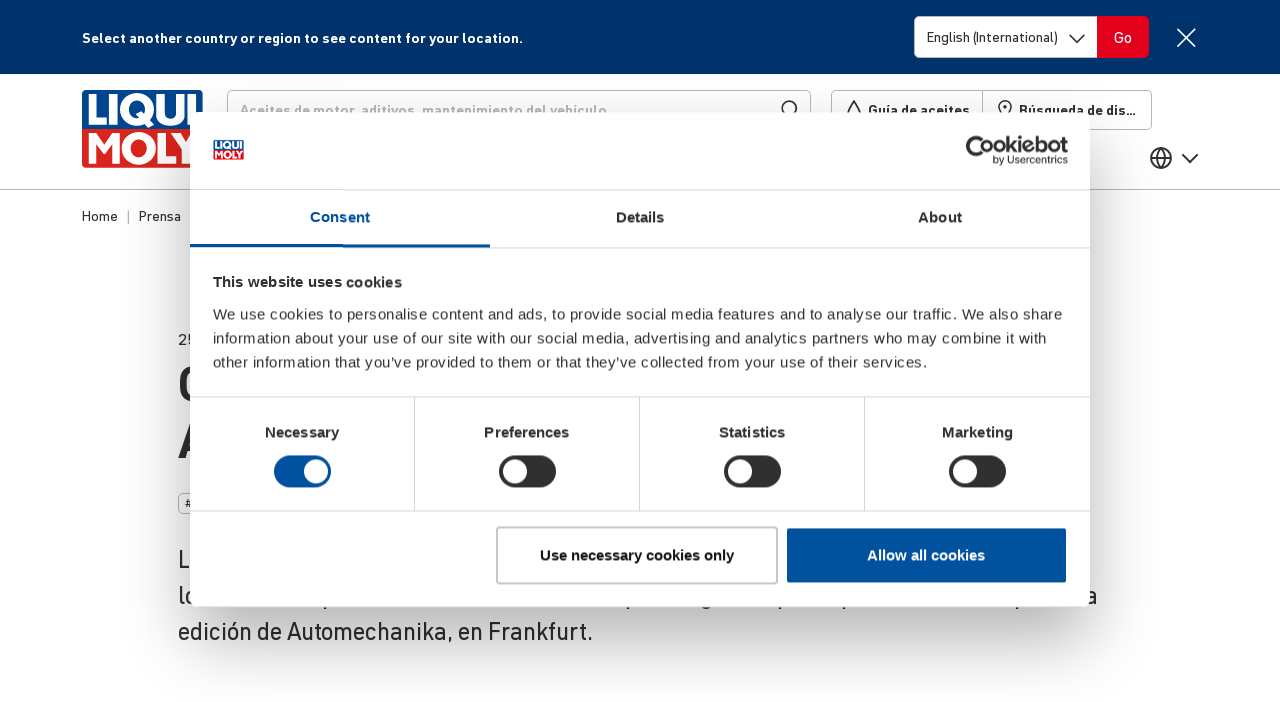

--- FILE ---
content_type: text/html; charset=UTF-8
request_url: https://www.liqui-moly.com/es/prensa/comunicados-de-prensa/gama-de-cuidado-del-automovil-brilla-en-automechanika.html
body_size: 67002
content:
<!DOCTYPE html>
<html lang="es">
    <head>
                <meta charset="utf-8">
<meta name="title" content="Gama de cuidado del automóvil brilla en Automechanika">
<meta name="description" content="La línea de productos revisada de LIQUI MOLY para el cuidado del automóvil se centra en los beneficios para el usuario final y ahora también está disponible en todo el mundo.">
<meta name="robots" content="index,follow">
<meta name="viewport" content="width=device-width, initial-scale=1, maximum-scale=5">
<meta name="format-detection" content="telephone=no">
<title>Gama de cuidado del automóvil brilla en Automechanika | LIQUI MOLY</title>





<link rel="icon" type="image/x-icon" href="https://liquimoly.cloudimg.io/v7/https://www.liqui-moly.com/static/version1768833086/frontend/limo/base/default/Magento_Theme/favicon.ico?func=proxy">
<link rel="shortcut icon" type="image/x-icon" href="https://liquimoly.cloudimg.io/v7/https://www.liqui-moly.com/static/version1768833086/frontend/limo/base/default/Magento_Theme/favicon.ico?func=proxy">






<link rel="canonical" href="https://www.liqui-moly.com/es/prensa/comunicados-de-prensa/gama-de-cuidado-del-automovil-brilla-en-automechanika.html">

<style>
#olyslager .carousel--cards-oww.owl-carousel.carousel--cards:not(.owl-loaded)>:nth-child(n+6) {
  pointer-events: auto !important;
}

</style>



<script type="text/javascript" data-exclude="text/x-magento-template">
    window.limoCookiebotSettings = {
        id: "Cookiebot",
        url: "https://consent.cookiebot.com/uc.js",
        'data-cbid': "e02d20b5\u002D8344\u002D47fc\u002Da429\u002Dbf45b140c7cc"
    }
</script>
        
<!-- Google Tag Manager by MagePal -->




<!-- End Google Tag Manager by MagePal -->





<style type="text/css" data-type="criticalCss">
    @charset "utf-8";.flex-column-break{-ms-flex-preferred-size:100%;flex-basis:100%;margin:0;padding:0}.flex-center{display:-webkit-box;display:-ms-flexbox;display:flex;-webkit-box-pack:center;-ms-flex-pack:center;justify-content:center;-webkit-box-align:center;-ms-flex-align:center;align-items:center}.horizontal-scroll{display:block;overflow:hidden;white-space:nowrap}.horizontal-scroll>:first-child{overflow-x:auto;overflow-scrolling:touch;-webkit-overflow-scrolling:touch;-ms-overflow-style:none;scrollbar-width:none}.horizontal-scroll>:first-child::-webkit-scrollbar{display:none}.horizontal-scroll.horizontal-scroll--fade-out{margin-right:-2rem;-webkit-mask:linear-gradient(90deg,transparent,transparent 3px,#000 1rem,#000 calc(100% - 1rem),transparent calc(100% - 3px));mask:linear-gradient(90deg,transparent,transparent 3px,#000 1rem,#000 calc(100% - 1rem),transparent calc(100% - 3px));-webkit-mask-repeat:no-repeat;mask-repeat:no-repeat;-webkit-mask-size:100% 100%;mask-size:100% 100%;-webkit-transform:translateX(-1rem);transform:translateX(-1rem)}.horizontal-scroll.horizontal-scroll--fade-out>:first-child li:first-child{padding-left:1rem!important}.horizontal-scroll.horizontal-scroll--fade-out>:first-child li:last-child{padding-right:1rem!important}.bg-primary{background-color:#00519e!important;color:#fff}body{--header-height:125px;background-color:#fff;color:#303030;font-family:DIN Pro,Helvetica Neue,Helvetica,Arial,sans-serif;font-size:1.125rem;font-weight:400;line-height:1.4;margin:0;-webkit-text-size-adjust:100%;--scroll-bar-size:0.1px;--body-gutter-x:clamp(1rem,0.6621621622rem + (1.5202702703vw),1.5rem);--bs-gutter-x:var(--body-gutter-x);overflow-x:hidden!important}:root{--bs-blue:#00519e;--bs-indigo:#6610f2;--bs-purple:#6f42c1;--bs-pink:#d63384;--bs-red:#e2001a;--bs-orange:#fd7e14;--bs-yellow:#ffc107;--bs-green:#009f10;--bs-teal:#20c997;--bs-cyan:#0dcaf0;--bs-gray:#6c757d;--bs-gray-dark:#303030;--bs-primary:#00519e;--bs-secondary:#d4d4d4;--bs-success:#009f10;--bs-progress:#009f10;--bs-info:#0dcaf0;--bs-warning:#ffc107;--bs-danger:#e2001a;--bs-light:#f6f6f6;--bs-light-gray:#b7b7b7;--bs-gray:#303030;--bs-light-green:#e5f5e7;--bs-light-red:#ffe5e5;--bs-dark:#212529;--bs-white:#fff;--bs-font-sans-serif:"DIN Pro","Helvetica Neue","Helvetica","Arial",sans-serif;--bs-font-monospace:SFMono-Regular,Menlo,Monaco,Consolas,"Liberation Mono","Courier New",monospace;--bs-gradient:linear-gradient(180deg,hsla(0,0%,100%,.15),hsla(0,0%,100%,0));font-size:18px}*,:after,:before{-webkit-box-sizing:border-box;box-sizing:border-box}@media (prefers-reduced-motion:no-preference){:root{scroll-behavior:smooth}}h6{font-size:.778rem;font-weight:700;-ms-hyphens:auto;hyphens:auto;line-height:1.2;margin-bottom:.5rem;margin-top:0;hyphenate-limit-chars:10 4 4}ol,p,ul{margin-bottom:1rem;margin-top:0}ol,ul{padding-left:2rem}ul ul{margin-bottom:0}strong{font-weight:700}a{color:#00519e;text-decoration:underline}img{height:auto;max-width:100%;vertical-align:middle}button{border-radius:0}button,input,select{font-family:inherit;font-size:inherit;line-height:inherit;margin:0}button,select{text-transform:none}select{word-wrap:normal}[type=button],button{-webkit-appearance:button}::-moz-focus-inner{border-style:none;padding:0}::-webkit-datetime-edit-day-field,::-webkit-datetime-edit-fields-wrapper,::-webkit-datetime-edit-hour-field,::-webkit-datetime-edit-minute,::-webkit-datetime-edit-month-field,::-webkit-datetime-edit-text,::-webkit-datetime-edit-year-field{padding:0}::-webkit-inner-spin-button{height:auto}[type=search]{-webkit-appearance:textfield;outline-offset:-2px}::-webkit-search-decoration{-webkit-appearance:none}::-webkit-color-swatch-wrapper{padding:0}::file-selector-button{font:inherit}::-webkit-file-upload-button{-webkit-appearance:button;font:inherit}iframe{border:0}[hidden]{display:none!important}.list-unstyled{list-style:none;padding-left:0}.container{margin-left:auto;margin-right:auto;max-width:1152px!important;padding-left:var(--bs-gutter-x,1rem);padding-right:var(--bs-gutter-x,1rem);width:100%}@media (min-width:576px){.container{max-width:576px}}@media (min-width:768px){.container{max-width:756px}}@media (min-width:992px){.container{max-width:996px}}@media (min-width:1148px){.container{max-width:1152px}}.row{--bs-gutter-x:1.5rem;--bs-gutter-y:0;display:-webkit-box;display:-ms-flexbox;display:flex;-ms-flex-wrap:wrap;flex-wrap:wrap;margin-left:calc(var(--bs-gutter-x)*-.5);margin-right:calc(var(--bs-gutter-x)*-.5);margin-top:calc(var(--bs-gutter-y)*-1)}.row>*{-ms-flex-negative:0;flex-shrink:0;margin-top:var(--bs-gutter-y);max-width:100%;padding-left:calc(var(--bs-gutter-x)*.5);padding-right:calc(var(--bs-gutter-x)*.5);width:100%}.col{-webkit-box-flex:1;-ms-flex:1 0 0%;flex:1 0 0%}.col-6{-webkit-box-flex:0;-ms-flex:0 0 auto;flex:0 0 auto;width:50%}@media (min-width:768px){.col-md-4{-webkit-box-flex:0;-ms-flex:0 0 auto;flex:0 0 auto;width:33.33333333%}}@media (min-width:992px){.col-lg-2{-webkit-box-flex:0;-ms-flex:0 0 auto;flex:0 0 auto;width:16.66666667%}.col-lg-3{width:25%}.col-lg-3,.col-lg-4{-webkit-box-flex:0;-ms-flex:0 0 auto;flex:0 0 auto}.col-lg-4{width:33.33333333%}.col-lg-10{-webkit-box-flex:0;-ms-flex:0 0 auto;flex:0 0 auto;width:83.33333333%}}.form-control{-webkit-appearance:none;-moz-appearance:none;appearance:none;background-clip:padding-box;background-color:#fff;border:1px solid #b7b7b7;border-radius:.313rem;color:#303030;display:block;font-size:1.125rem;font-weight:400;line-height:1.4;padding:.5rem .75rem;width:100%}.form-control::-webkit-date-and-time-value{height:1.4em}.form-control::-webkit-input-placeholder{color:#b7b7b7;opacity:1}.form-control::-moz-placeholder{color:#b7b7b7;opacity:1}.form-control:-ms-input-placeholder{color:#b7b7b7;opacity:1}.form-control::-ms-input-placeholder{color:#b7b7b7;opacity:1}.form-control::-webkit-file-upload-button{margin:-.5rem -.75rem;padding:.5rem .75rem;-webkit-margin-end:.75rem;background-color:#e9ecef;border:0 solid;border-color:inherit;border-inline-end-width:1px;border-radius:0;color:#303030;margin-inline-end:.75rem}.form-select{background-size:auto;display:block;width:100%;-moz-padding-start:calc(.75rem - 3px);-webkit-appearance:none;-moz-appearance:none;appearance:none;background-color:#fff;background-image:url("data:image/svg+xml;charset=utf-8,%3Csvg xmlns='http://www.w3.org/2000/svg' width='16' height='15' fill='none'%3E%3Cpath stroke='%23303030' stroke-linecap='square' stroke-width='1.75' d='M1.25 4.5 8 11.25l6.75-6.75'/%3E%3C/svg%3E");background-position:right .75rem top 55%;background-repeat:no-repeat;background-size:16px 15px;border:1px solid #b7b7b7;border-radius:.313rem;color:#303030;font-size:1.125rem;font-weight:400;line-height:1.4;padding:.5rem 2.25rem .5rem .75rem}.form-select:-moz-focusring{color:transparent;text-shadow:0 0 0 #303030}.input-group{display:-webkit-box;display:-ms-flexbox;display:flex;-ms-flex-wrap:wrap;flex-wrap:wrap;position:relative;-webkit-box-align:stretch;-ms-flex-align:stretch;align-items:stretch;width:100%}.input-group>.form-select{position:relative;-webkit-box-flex:1;-ms-flex:1 1 auto;flex:1 1 auto;min-width:0;width:1%}.input-group .btn{position:relative;z-index:2}.input-group:not(.has-validation)>:not(:last-child):not(.dropdown-toggle):not(.dropdown-menu){border-bottom-right-radius:0;border-top-right-radius:0}.input-group>:not(:first-child):not(.dropdown-menu):not(.valid-tooltip):not(.valid-feedback):not(.invalid-tooltip):not(.invalid-feedback){border-bottom-left-radius:0;border-top-left-radius:0;margin-left:-1px}.btn{background-color:transparent;border:1px solid transparent;border-radius:.313rem;color:#303030;display:inline-block;font-size:1.125rem;font-weight:400;line-height:1.4;padding:.5rem .75rem;text-align:center;text-decoration:none;vertical-align:middle}.btn-danger{background-color:#e2001a;border-color:#e2001a;color:#fff}.fade:not(.show){opacity:0}.nav-link{border-bottom:1px solid #b7b7b7;color:#00519e;color:#303030;display:block;font-size:1rem;font-weight:700;padding:1rem 0;position:relative;text-decoration:none}.navbar{-ms-flex-wrap:wrap;flex-wrap:wrap;position:relative;-webkit-box-align:center;-ms-flex-align:center;align-items:center;-webkit-box-pack:justify;-ms-flex-pack:justify;justify-content:space-between;padding-bottom:1rem;padding-top:1rem}.navbar,.navbar-nav{display:-webkit-box;display:-ms-flexbox;display:flex}.navbar-nav{-webkit-box-orient:vertical;-webkit-box-direction:normal;-ms-flex-direction:column;flex-direction:column;list-style:none;margin-bottom:0;padding-left:0}.navbar-nav .nav-link{padding-left:0;padding-right:0}.navbar-collapse{-ms-flex-preferred-size:100%;flex-basis:100%;-webkit-box-flex:1;-ms-flex-positive:1;flex-grow:1;-webkit-box-align:center;-ms-flex-align:center;align-items:center}@media (min-width:992px){.navbar-expand-lg{-ms-flex-wrap:nowrap;flex-wrap:nowrap;-webkit-box-pack:start;-ms-flex-pack:start;justify-content:flex-start}.navbar-expand-lg .navbar-nav{-webkit-box-orient:horizontal;-webkit-box-direction:normal;-ms-flex-direction:row;flex-direction:row}.navbar-expand-lg .navbar-nav .nav-link{padding-left:.5rem;padding-right:.5rem}.navbar-expand-lg .navbar-collapse{display:-webkit-box!important;display:-ms-flexbox!important;display:flex!important;-ms-flex-preferred-size:auto;flex-basis:auto}}.badge{border-radius:.313rem;color:#fff;display:inline-block;font-size:.75em;font-weight:700;line-height:1;padding:.5em .9em .4em;padding:.4em .9em!important;text-align:center;vertical-align:baseline;white-space:nowrap}.badge:empty{display:none}.btn .badge{position:relative;top:-1px}.list-group{display:-webkit-box;display:-ms-flexbox;display:flex;-webkit-box-orient:vertical;-webkit-box-direction:normal;border-radius:.313rem;-ms-flex-direction:column;flex-direction:column;margin-bottom:0;padding-left:0}.list-group-item{background-color:#fff;border:1px solid #b7b7b7;color:#212529;display:block;padding:.5rem 1rem;position:relative;text-decoration:none}.list-group-item:first-child{border-top-left-radius:inherit;border-top-right-radius:inherit}.list-group-item:last-child{border-bottom-left-radius:inherit;border-bottom-right-radius:inherit}.list-group-item+.list-group-item{border-top-width:0}.list-group-horizontal{-webkit-box-orient:horizontal;-webkit-box-direction:normal;-ms-flex-direction:row;flex-direction:row}.list-group-horizontal>.list-group-item:first-child{border-bottom-left-radius:.313rem;border-top-right-radius:0}.list-group-horizontal>.list-group-item:last-child{border-bottom-left-radius:0;border-top-right-radius:.313rem}.list-group-horizontal>.list-group-item+.list-group-item{border-left-width:0;border-top-width:1px}.list-group-item-primary{background-color:#00519e;color:#fff}.list-group-item-danger{background-color:#e2001a;color:#fff}.btn-close{background:transparent url("data:image/svg+xml;charset=utf-8,%3Csvg xmlns='http://www.w3.org/2000/svg' fill='none' viewBox='0 0 21 21'%3E%3Cpath stroke='%23303030' stroke-linecap='square' stroke-width='1.75' d='M19.478 1.521 2.087 18.913m0-17.392 17.391 17.392'/%3E%3C/svg%3E") 50%/1.25em auto no-repeat;border:0;border-radius:.313rem;-webkit-box-sizing:content-box;box-sizing:content-box;color:#303030;height:1.25em;opacity:1;padding:.25em;width:1.25em}.btn-close-white{-webkit-filter:invert(1) grayscale(100%) brightness(200%);filter:invert(1) grayscale(100%) brightness(200%)}@media (min-width:992px){.modal-xl{max-width:800px}}@media (min-width:1148px){.modal-xl{max-width:1116px}}.offcanvas-header{display:-webkit-box;display:-ms-flexbox;display:flex;-webkit-box-align:center;-ms-flex-align:center;align-items:center;-webkit-box-pack:justify;-ms-flex-pack:justify;justify-content:space-between;min-height:76px;padding:1.4rem 1rem 2rem 1.5rem}.offcanvas-header .btn-close{font-size:1.125rem;margin-bottom:-1rem;margin-right:-1rem;margin-top:-1rem;padding:1rem}.offcanvas-body{-webkit-box-flex:1;-ms-flex-positive:1;flex-grow:1;overflow-y:auto;padding:0 0 .5rem 1.5rem}.link-primary{color:#00519e}.sticky-top{position:sticky;top:0;z-index:8}.text-truncate{overflow:hidden;text-overflow:ellipsis;white-space:nowrap}.overflow-hidden{overflow:hidden!important}.d-inline-block{display:inline-block!important}.d-block{display:block!important}.d-flex{display:-webkit-box!important;display:-ms-flexbox!important;display:flex!important}.d-inline-flex{display:-webkit-inline-box!important;display:-ms-inline-flexbox!important;display:inline-flex!important}.d-none{display:none!important}.position-relative{position:relative!important}.position-absolute{position:absolute!important}.top-0{top:0!important}.start-0{left:0!important}.end-0{right:0!important}.border{border:1px solid #b7b7b7!important}.border-0{border:0!important}.border-bottom{border-bottom:1px solid #b7b7b7!important}.border-light{border-color:#f6f6f6!important}.border-2{border-width:2px!important}.w-100{width:100%!important}.w-auto{width:auto!important}.h-100{height:100%!important}.flex-row{-webkit-box-orient:horizontal!important;-ms-flex-direction:row!important;flex-direction:row!important}.flex-column,.flex-row{-webkit-box-direction:normal!important}.flex-column{-webkit-box-orient:vertical!important;-ms-flex-direction:column!important;flex-direction:column!important}.flex-row-reverse{-webkit-box-orient:horizontal!important;-ms-flex-direction:row-reverse!important;flex-direction:row-reverse!important;-webkit-box-direction:reverse!important}.flex-grow-0{-webkit-box-flex:0!important;-ms-flex-positive:0!important;flex-grow:0!important}.flex-grow-1{-webkit-box-flex:1!important;-ms-flex-positive:1!important;flex-grow:1!important}.flex-shrink-0{-ms-flex-negative:0!important;flex-shrink:0!important}.flex-wrap{-ms-flex-wrap:wrap!important;flex-wrap:wrap!important}.flex-nowrap{-ms-flex-wrap:nowrap!important;flex-wrap:nowrap!important}.justify-content-center{-webkit-box-pack:center!important;-ms-flex-pack:center!important;justify-content:center!important}.justify-content-between{-webkit-box-pack:justify!important;-ms-flex-pack:justify!important;justify-content:space-between!important}.align-items-start{-webkit-box-align:start!important;-ms-flex-align:start!important;align-items:flex-start!important}.align-items-center{-webkit-box-align:center!important;-ms-flex-align:center!important;align-items:center!important}.align-content-start{-ms-flex-line-pack:start!important;align-content:flex-start!important}.order-first{-webkit-box-ordinal-group:0!important;-ms-flex-order:-1!important;order:-1!important}.m-0{margin:0!important}.mx-2{margin-left:.5rem!important;margin-right:.5rem!important}.my-2{margin-bottom:.5rem!important;margin-top:.5rem!important}.my-auto{margin-bottom:auto!important;margin-top:auto!important}.mt-0{margin-top:0!important}.mt-3{margin-top:1rem!important}.mt-4{margin-top:1.5rem!important}.me-1{margin-right:.25rem!important}.me-4{margin-right:1.5rem!important}.me-6{margin-right:3rem!important}.mb-0{margin-bottom:0!important}.mb-2{margin-bottom:.5rem!important}.mb-3{margin-bottom:1rem!important}.mb-4{margin-bottom:1.5rem!important}.ms-1{margin-left:.25rem!important}.ms-2{margin-left:.5rem!important}.ms-3{margin-left:1rem!important}.ms-4{margin-left:1.5rem!important}.mb-n4{margin-bottom:-1.5rem!important}.p-0{padding:0!important}.px-0{padding-left:0!important;padding-right:0!important}.px-1{padding-left:.25rem!important;padding-right:.25rem!important}.px-2{padding-left:.5rem!important;padding-right:.5rem!important}.px-2_5{padding-left:.75rem!important;padding-right:.75rem!important}.px-3{padding-left:1rem!important;padding-right:1rem!important}.py-3{padding-bottom:1rem!important;padding-top:1rem!important}.pt-0{padding-top:0!important}.pt-1{padding-top:.25rem!important}.pt-3{padding-top:1rem!important}.pe-0{padding-right:0!important}.pe-1{padding-right:.25rem!important}.pe-2{padding-right:.5rem!important}.pe-3{padding-right:1rem!important}.pe-5{padding-right:2.25rem!important}.pb-2{padding-bottom:.5rem!important}.pb-3{padding-bottom:1rem!important}.pb-4{padding-bottom:1.5rem!important}.ps-0{padding-left:0!important}.ps-2{padding-left:.5rem!important}.ps-6{padding-left:3rem!important}.fs-3{font-size:calc(1.325rem + .94077vw)!important;--font-size:2rem}.fs-7{font-size:calc(1.2583rem + .10411vw)!important;--font-size:1.333rem}.fs-8{font-size:1.111rem!important;--font-size:1.111rem}.fs-9{font-size:1rem!important;--font-size:1rem}.fs-11{font-size:.778rem!important;--font-size:0.778rem}.fw-normal{font-weight:400!important}.fw-bold{font-weight:700!important}.text-decoration-none{text-decoration:none!important}.text-nowrap{white-space:nowrap!important}.text-light{color:#f6f6f6!important}.text-gray{color:#303030!important}.text-dark{color:#212529!important}.text-white{color:#fff!important}.text-body{color:#303030!important}.text-reset{color:inherit!important}.bg-danger{background-color:#e2001a!important}.bg-light{background-color:#f6f6f6!important}.bg-body{background-color:#fff!important}.bg-transparent{background-color:transparent!important}.rounded{border-radius:.313rem!important}.rounded-top{border-top-left-radius:.313rem!important;border-top-right-radius:.313rem!important}.visible{visibility:visible!important}@media (min-width:576px){.ms-sm-4{margin-left:1.5rem!important}}@media (min-width:768px){.d-md-inline{display:inline!important}.d-md-flex{display:-webkit-box!important;display:-ms-flexbox!important;display:flex!important}.d-md-none{display:none!important}.border-md-0{border:0!important}.flex-md-row{-webkit-box-orient:horizontal!important;-ms-flex-direction:row!important;flex-direction:row!important;-webkit-box-direction:normal!important}.flex-md-grow-0{-webkit-box-flex:0!important;-ms-flex-positive:0!important;flex-grow:0!important}.flex-md-grow-1{-webkit-box-flex:1!important;-ms-flex-positive:1!important;flex-grow:1!important}.align-items-md-center{-webkit-box-align:center!important;-ms-flex-align:center!important;align-items:center!important}.order-md-0{-webkit-box-ordinal-group:1!important;-ms-flex-order:0!important;order:0!important}.my-md-0{margin-bottom:0!important;margin-top:0!important}.mt-md-3{margin-top:1rem!important}.me-md-0{margin-right:0!important}.mb-md-0{margin-bottom:0!important}.mb-md-1{margin-bottom:.25rem!important}.p-md-0{padding:0!important}.p-md-4{padding:1.5rem!important}.py-md-0{padding-bottom:0!important;padding-top:0!important}.fs-md-5{font-size:calc(1.2917rem + .52307vw)!important;--font-size:1.667rem}.fs-md-10{font-size:.889rem!important;--font-size:0.889rem}.text-md-start{text-align:left!important}}@media (min-width:992px){.overflow-lg-visible{overflow:visible!important}.d-lg-block{display:block!important}.d-lg-flex{display:-webkit-box!important;display:-ms-flexbox!important;display:flex!important}.d-lg-none{display:none!important}.flex-lg-row{-webkit-box-orient:horizontal!important;-ms-flex-direction:row!important;flex-direction:row!important;-webkit-box-direction:normal!important}.flex-lg-nowrap{-ms-flex-wrap:nowrap!important;flex-wrap:nowrap!important}.my-lg-1{margin-bottom:.25rem!important;margin-top:.25rem!important}.mt-lg-0{margin-top:0!important}.me-lg-2_5{margin-right:.75rem!important}.me-lg-4{margin-right:1.5rem!important}.mb-lg-0{margin-bottom:0!important}.mb-lg-2{margin-bottom:.5rem!important}.mb-lg-3{margin-bottom:1rem!important}.mb-lg-4{margin-bottom:1.5rem!important}.ms-lg-2_5{margin-left:.75rem!important}.p-lg-0{padding:0!important}.px-lg-2_5{padding-left:.75rem!important;padding-right:.75rem!important}.py-lg-0{padding-bottom:0!important;padding-top:0!important}.py-lg-5{padding-bottom:2.25rem!important;padding-top:2.25rem!important}.pt-lg-0{padding-top:0!important}.pe-lg-0{padding-right:0!important}.pb-lg-0{padding-bottom:0!important}.pb-lg-1{padding-bottom:.25rem!important}.pb-lg-3{padding-bottom:1rem!important}.fs-lg-5{font-size:calc(1.2917rem + .52307vw)!important;--font-size:1.667rem}.fs-lg-7{font-size:calc(1.2583rem + .10411vw)!important;--font-size:1.333rem}}@media (min-width:1148px){.fs-3{font-size:2rem!important}.fs-7{font-size:1.333rem!important}.fs-lg-5,.fs-md-5{font-size:1.667rem!important}.fs-lg-7{font-size:1.333rem!important}}.limo-icon{display:inline-block;position:relative;text-decoration:none}.limo-icon:before{background-color:#303030;content:" ";display:inline-block;-webkit-mask-position:center;mask-position:center;-webkit-mask-repeat:no-repeat;mask-repeat:no-repeat;-webkit-mask-size:1.25rem 1.25rem;mask-size:1.25rem 1.25rem;min-height:1.25rem;position:relative;top:-.14em;vertical-align:middle;width:1.25rem}.limo-icon--chevron:before,.more-link:after{background-color:unset;border-style:solid;border-width:.05556em .05556em 0 0;content:" ";display:inline-block;min-height:.5em;padding:0;position:relative;vertical-align:baseline;width:.5em}.limo-icon--chevron.right:before,.more-link:after{left:-.17718em;-webkit-transform:rotate(45deg);transform:rotate(45deg)}.limo-icon--chevron.left:before,.limo-icon--chevron.right:before,.more-link-teaser:after,.more-link:after{--extra-top-clamp:min(max(0em,(15px - 1em) * 100),1em);top:calc(-.1em + var(--extra-top-clamp)*-.05)}.fw-bold .more-link:after,.limo-icon--chevron.bold:before{border-width:max(2px,.14em) max(2px,.14em) 0 0!important}.more-link-teaser:after{background-color:unset;border-color:#00519e;border-style:solid;border-width:max(2px,.1em) max(2px,.1em) 0 0!important;border-width:.05556em .05556em 0 0;content:" ";display:inline-block;left:-.13288em;min-height:.375em;padding:0;position:relative;top:calc(-.225em + var(--extra-top-clamp)*-.05);-webkit-transform:rotate(45deg);transform:rotate(45deg);vertical-align:baseline;width:.375em}.limo-icon--basket:before{-webkit-mask-image:url(/static/version1765884048213/frontend/limo/base/default/css/dist/images/icons.svg#general--basket);mask-image:url(/static/version1765884048213/frontend/limo/base/default/css/dist/images/icons.svg#general--basket)}.limo-icon--burger:before{-webkit-mask-image:url(/static/version1765884048213/frontend/limo/base/default/css/dist/images/icons.svg#general--burger);mask-image:url(/static/version1765884048213/frontend/limo/base/default/css/dist/images/icons.svg#general--burger)}.limo-icon--check-mark:before{-webkit-mask-image:url(/static/version1765884048213/frontend/limo/base/default/css/dist/images/icons.svg#general--check-mark);mask-image:url(/static/version1765884048213/frontend/limo/base/default/css/dist/images/icons.svg#general--check-mark)}.limo-icon--facebook:before{-webkit-mask-image:url(/static/version1765884048213/frontend/limo/base/default/css/dist/images/icons.svg#social--facebook);mask-image:url(/static/version1765884048213/frontend/limo/base/default/css/dist/images/icons.svg#social--facebook)}.limo-icon--instagram:before{-webkit-mask-image:url(/static/version1765884048213/frontend/limo/base/default/css/dist/images/icons.svg#social--instagram);mask-image:url(/static/version1765884048213/frontend/limo/base/default/css/dist/images/icons.svg#social--instagram)}.limo-icon--linkedin:before{-webkit-mask-image:url(/static/version1765884048213/frontend/limo/base/default/css/dist/images/icons.svg#social--linkedin);mask-image:url(/static/version1765884048213/frontend/limo/base/default/css/dist/images/icons.svg#social--linkedin)}.limo-icon--marker:before{-webkit-mask-image:url(/static/version1765884048213/frontend/limo/base/default/css/dist/images/icons.svg#general--marker);mask-image:url(/static/version1765884048213/frontend/limo/base/default/css/dist/images/icons.svg#general--marker)}.limo-icon--search:before{-webkit-mask-image:url(/static/version1765884048213/frontend/limo/base/default/css/dist/images/icons.svg#general--search);mask-image:url(/static/version1765884048213/frontend/limo/base/default/css/dist/images/icons.svg#general--search)}.limo-icon--tiktok:before{-webkit-mask-image:url(/static/version1765884048213/frontend/limo/base/default/css/dist/images/icons.svg#social--tiktok);mask-image:url(/static/version1765884048213/frontend/limo/base/default/css/dist/images/icons.svg#social--tiktok)}.limo-icon--tint:before{-webkit-mask-image:url(/static/version1765884048213/frontend/limo/base/default/css/dist/images/icons.svg#general--tint);mask-image:url(/static/version1765884048213/frontend/limo/base/default/css/dist/images/icons.svg#general--tint)}.limo-icon--twitter:before{-webkit-mask-image:url(/static/version1765884048213/frontend/limo/base/default/css/dist/images/icons.svg#social--twitter);mask-image:url(/static/version1765884048213/frontend/limo/base/default/css/dist/images/icons.svg#social--twitter)}.limo-icon--user:before{-webkit-mask-image:url(/static/version1765884048213/frontend/limo/base/default/css/dist/images/icons.svg#general--account);mask-image:url(/static/version1765884048213/frontend/limo/base/default/css/dist/images/icons.svg#general--account)}.limo-icon--youtube:before{-webkit-mask-image:url(/static/version1765884048213/frontend/limo/base/default/css/dist/images/icons.svg#social--youtube);mask-image:url(/static/version1765884048213/frontend/limo/base/default/css/dist/images/icons.svg#social--youtube)}.limo-icon--xing:before{-webkit-mask-image:url(/static/version1765884048213/frontend/limo/base/default/css/dist/images/icons.svg#social--xing);mask-image:url(/static/version1765884048213/frontend/limo/base/default/css/dist/images/icons.svg#social--xing)}.limo-icon--chevron.left{width:.35275em}.limo-icon--chevron.left:before{left:.08859em;-webkit-transform:rotate(-135deg);transform:rotate(-135deg)}.limo-icon--chevron.right{width:.35275em}.limo-icon-baseline:before{top:0!important;vertical-align:baseline!important}.limo-icon-center{height:100%}.limo-icon-center:before{height:100%!important;top:0!important;vertical-align:middle!important}.more-link-teaser:after,.more-link:after{margin-left:.35275em}.more-link{margin-right:.25rem}.limo-icon-l:before{-webkit-mask-size:1.5rem 1.5rem!important;mask-size:1.5rem 1.5rem!important;min-height:1.5rem!important;width:1.5rem!important}.limo-icon-xl:before{-webkit-mask-size:1.75rem 1.75rem!important;mask-size:1.75rem 1.75rem!important;min-height:1.75rem!important;width:1.75rem!important}.limo-icon-dark{border-color:#212529!important}.limo-icon-dark:before{background-color:#212529!important}.limo-icon-white{border-color:#fff!important}.limo-icon-white:before{background-color:#fff!important}.flag-icon:before{background-position:50%;background-repeat:no-repeat;background-size:1.25rem 1.25rem;content:" ";display:inline-block;min-height:1.25rem;position:relative;top:-.14em;vertical-align:middle;width:1.25rem}.flag-icon--de:before{background-image:url(/static/version1765884048213/frontend/limo/base/default/css/dist/images/flags.svg#de)}.flag-icon-l:before{background-size:1.5625rem 1.5625rem!important;min-height:1.5625rem!important;width:1.5625rem!important}.btn-unstyled{background:none;border:0;margin:0;padding:0}.btn-icon{border:none!important;padding:0!important;text-align:left}*{outline:none!important}@media (min-width:1148px){body{--body-gutter-x:clamp(1rem,22.7592592593rem + (-33.3333333333vw),1.5rem)}}body .container>*{--bs-gutter-x:1rem}.column.main{font-size:1.125rem}.page-bottom{margin-top:5px}.page.messages{--container-full-width:calc(100vw - var(--scroll-bar-size));left:50%;margin-left:0!important;margin-right:0!important;max-width:unset;offset-anchor:50% 0;offset-path:path("M0,0");position:relative;position:fixed;top:var(--header-height);width:var(--container-full-width);z-index:9}.page.messages .messages--floating{position:relative}@media (min-width:992px){.page.messages .messages--floating{margin-left:0;margin-right:0;max-width:unset;padding-left:0;padding-right:0;width:100%}}.page.messages .messages--floating>.messages{max-width:500px;position:absolute;right:0;width:100%}.content-backdrop:after,.header-backdrop:after{background:#000;content:"";display:none;height:100vh;left:0;opacity:.15;position:fixed;top:0;width:100vw;z-index:10}.header-backdrop:after{height:calc(100% + 1px);position:absolute}.page-footer{border-top:5px solid #00519e;font-size:.889rem}.page-footer .footer{overflow-x:hidden;padding-bottom:50px;padding-top:50px}.page-footer .footer h6{font-weight:700}.page-footer .footer a{color:#303030;text-decoration:none}.page-footer .footer .logo img{max-width:95px}.page-footer .footer .mobile-apps .mobile-app-android{margin-left:-9px}@media (max-width:991.98px){.nav-link .nav-link-chevron{width:1.25rem}}@media (min-width:992px){.nav-link{border-bottom:none;font-size:1rem;padding-top:1rem;position:relative}.nav-link:after{background-color:#d4d4d4;bottom:0;content:"";display:block;height:.3rem;left:0;left:50%;margin:0 auto;opacity:0;position:absolute;width:0}}li:last-child>.nav-link{border:none}@media (min-width:769px){.dropdown-items .nav-link{position:relative}.dropdown-items .nav-link:after{display:none}}.nav-title{color:#303030;display:block;font-size:1.5rem;font-weight:700;padding:.5rem 0 .75rem;position:relative;text-decoration:none}@media (max-width:991.98px){.nav-title{border-bottom:1px solid #b7b7b7}.nav-title:after{background-color:#b7b7b7;bottom:0;content:"";display:block;height:1px;margin:0 auto;position:absolute;width:0}}@media (min-width:992px){.nav-title{font-size:1.125rem}}.nav-backlink{font-weight:700;margin-bottom:1rem;text-decoration:none}.nav-layer{padding:0}@media (max-width:991.98px){.nav-layer{background:#fff;display:none;height:100%;left:0;max-height:100%;overflow:scroll;padding:0 0 .5rem 1.5rem!important;position:absolute;top:0;width:100%;z-index:12}}@media (min-width:992px){.nav-layer .flex-column-break{margin-bottom:100vh}.nav-layer .dropdown-items.list-unstyled{-webkit-column-count:4!important;-moz-column-count:4!important;column-count:4!important;-webkit-column-fill:auto;-moz-column-fill:auto;column-fill:auto;-webkit-column-gap:1.3rem;-moz-column-gap:1.3rem;column-gap:1.3rem;display:block!important}.nav-layer .dropdown-items.list-unstyled .level1{-webkit-column-break-inside:avoid;-moz-column-break-inside:avoid;break-inside:avoid-column;max-width:224px}.nav-layer .teasers+.col .dropdown-items.list-unstyled{-webkit-column-count:3!important;-moz-column-count:3!important;column-count:3!important}.nav-layer .teasers--narrow{-webkit-box-flex:0;-ms-flex:0 0 274px;flex:0 0 274px}.nav-layer .teasers--wide{-webkit-box-flex:0;-ms-flex:0 0 374px;flex:0 0 374px}}.header-wrapper{padding:1rem 0}.header-wrapper .logo img{height:2.5rem}@media (min-width:992px){.header-wrapper{padding-bottom:0}.header-wrapper .logo img{height:4.875rem;width:auto}}.page-header{border-bottom:1px solid #b7b7b7;z-index:11}.page-header .btn-icon{-ms-flex-item-align:center;align-self:center;margin-right:.75rem}.page-header .authorization-link,.page-header .minicart-link{position:relative}.page-header .authorization-link .badge,.page-header .minicart-link .badge{border:2px solid #fff;border-radius:50%;color:#fff;display:none;font-size:.667rem;height:26px;line-height:1;max-height:26px;max-width:26px;position:absolute;right:-3px;top:50%;-webkit-transform:translateY(-3px);transform:translateY(-3px);width:26px}.page-header .minicart-link{width:34px!important}.page-header .minicart-link .badge{display:-webkit-box;display:-ms-flexbox;display:flex}.page-header .authorization-link .badge{background:#009f10!important}.page-header .authorization-link .badge:before{-webkit-mask-size:1rem 1rem!important;mask-size:1rem 1rem!important;min-height:1rem;min-width:1rem;top:1px}.page-header .header-panel-top{height:2.5rem;margin-right:-1rem}@media (min-width:768px){.page-header .header-panel-top{margin-right:-1.25rem}}@media (min-width:992px){.page-header .header-panel-top{height:3.5rem}}.page-header .header-panel-top>:not(.search-modal){margin-right:1rem}@media (min-width:768px){.page-header .header-panel-top>:not(.search-modal){margin-right:1.25rem}}.page-header .header-panel-top .btn-icon{margin-right:.75rem}.page-header .header-panel-top .authorization-link,.page-header .header-panel-top .minicart-link:not(.hidden){display:none!important}@media (min-width:480px){.page-header .header-panel-top .authorization-link,.page-header .header-panel-top .minicart-link:not(.hidden){display:-webkit-inline-box!important;display:-ms-inline-flexbox!important;display:inline-flex!important}}@media (min-width:992px){.page-header .header-panel-top .authorization-link+.minicart-link:not(.hidden){margin-left:0;margin-right:1.25rem;width:34px}}.page-header .header-panel-top .bqs-link:not(.d-none){display:none!important}@media (min-width:400px) and (max-width:992px){.page-header .header-panel-top .bqs-link:not(.d-none){display:-webkit-inline-box!important;display:-ms-inline-flexbox!important;display:inline-flex!important}}@media (min-width:992px){.page-header .header-panel{margin-left:2.25rem}}.page-header .cta-list-group li{-webkit-box-sizing:content-box;box-sizing:content-box;padding:0}.page-header .cta-list-group li>a span{position:relative}.page-header .cta-list-group li:first-child{border-left-width:1px;border-radius:.313rem}@media (min-width:992px){.page-header .cta-list-group li:first-child:not(:last-child){border-bottom-right-radius:0;border-top-right-radius:0}}.page-header .nav-link{color:inherit}.page-header .dropdown-nav{display:none;left:0;padding:.5rem 1.5rem 1.5rem;width:100%}@media (min-width:992px){.page-header .dropdown-nav{padding:0}}@media (max-width:991.98px){.page-header .dropdown-nav{height:100%}}@media (min-width:992px){.page-header .dropdown-nav:before{background:#fff;border-top:1px solid #b7b7b7;content:"";height:100%;left:-50vw;position:absolute;width:150vw}}.page-header .dropdown-items{-webkit-box-orient:vertical;-webkit-box-direction:normal;-ms-flex-flow:column wrap;flex-flow:column wrap}@media (min-width:992px){.page-header .dropdown-items{height:550px;position:relative}.page-header .dropdown-items .nav-link{padding-left:0!important;padding-right:0!important;width:-webkit-fit-content;width:-moz-fit-content;width:fit-content}}.page-header .dropdown-items li.level2 .nav-link{padding-right:1rem}@media (min-width:992px){.page-header .dropdown-items li.level2 .nav-link{font-weight:400;padding-right:0}}.page-header .dropdown-items a{display:inline-block}.page-header .offcanvas-body>.navbar{position:unset}@media (max-width:991.98px){.page-header .offcanvas-body{max-height:unset!important;position:relative}.page-header .offcanvas-body>.navbar .row{margin:0!important}.page-header .offcanvas-body>.navbar>.navbar-nav>.nav-item:first-child>a:after{display:none!important}.page-header .offcanvas-body .additional-links>li:last-child a{border-bottom-width:0!important}}.page-header .navbar-nav{-webkit-box-align:start;-ms-flex-align:start;align-items:start}.page-header .navbar-nav .dropdown-nav{z-index:12}@media (max-width:991.98px){.page-header .navbar-nav .dropdown-nav{top:0}.page-header .navbar-nav .dropdown-nav ul.dropdown-items li>a{width:100%}.page-header .navbar-nav .nav-item{display:block;width:100%}.page-header .cta-link i.limo-icon{display:-webkit-box;display:-ms-flexbox;display:flex}.language-switcher{border-top:1px solid #b7b7b7}.language-switcher:last-child>.nav-link:last-child{border-bottom:none}}@media (min-width:992px){.language-switcher_nav{height:100%}.language-switcher_nav>span:first-child{top:-.3rem}.language-switcher_nav.no-action:after{display:none}}@media (max-width:991.98px){.language-switcher_nav{-webkit-box-align:baseline;-ms-flex-align:baseline;align-items:baseline}.language-switcher_nav:after{display:none}}.language-suggest{background-color:#00336b;display:none;left:0;position:relative;top:0;width:100%}.language-suggest-message{margin-top:.2rem}.language-suggest-message,.language-suggest-select{font-size:.889rem}.language-suggest .go-text,.language-suggest .language-text{display:none}@media (max-width:767.98px){.language-suggest .input-group{margin:0 0 0 auto}}.language-suggest .btn.go{display:-webkit-inline-box;display:-ms-inline-flexbox;display:inline-flex;-webkit-box-align:center;-ms-flex-align:center;align-items:center}.language-suggest .btn-close{padding-bottom:0;padding-top:.2em}@media (max-width:767.98px){.language-suggest .btn-close{position:absolute;right:0;top:.75rem}}.block-search .form-control::-webkit-input-placeholder{color:#b7b7b7;opacity:1}.block-search .form-control::-moz-placeholder{color:#b7b7b7;opacity:1}.block-search .form-control:-ms-input-placeholder{color:#b7b7b7;opacity:1}.block-search .form-control::-ms-input-placeholder{color:#b7b7b7;opacity:1}.list-group-item.list-group-item-bg-on-hover{color:#fff}.list-group-item.list-group-item-bg-on-hover:not(:hover){background-color:initial;color:inherit}.list-group-item.list-group-item-bg-on-hover a{color:inherit}.breadcrumbs-list{direction:rtl;text-align:left;white-space:nowrap}.breadcrumbs-list:after,.breadcrumbs-list:before{content:"‎";max-width:0!important}.breadcrumb-item{display:inline-block;padding-right:0!important}.loading_spinner:before{background:#fff;z-index:6}.loading_spinner:after,.loading_spinner:before{content:"";height:0;opacity:0;position:fixed;top:0;width:100%}.loading_spinner:after{background-image:url(/static/version1765884048213/frontend/limo/base/default/css/dist/images/preloader.gif);background-position:50%;background-repeat:no-repeat;z-index:7}.fs-invisible{font-size:0}[data-hyphenated]{-ms-hyphens:manual!important;hyphens:manual!important}.no-hyphens{-ms-hyphens:none!important;hyphens:none!important;white-space:nowrap}.limo-modal{display:none;height:100%;left:0;outline:0;overflow-x:hidden;overflow-y:auto;position:fixed;top:0;width:100vw;z-index:13}@media (max-width:767.98px){.limo-modal{background:#fff}}.limo-modal-dialog{margin:1rem auto;padding-left:var(--bs-gutter-x,1rem);padding-right:var(--bs-gutter-x,1rem);position:relative;width:100%}@media (max-width:767.98px){.limo-modal-dialog{--limo-modal-padding-x:clamp(1rem,0.6621621622rem + (1.5202702703vw),1.5rem);padding-left:var(--limo-modal-padding-x);padding-right:var(--limo-modal-padding-x)}}.limo-modal.fade .limo-modal-dialog{-webkit-transform:translateY(-50px);transform:translateY(-50px)}.limo-modal-content{display:-webkit-box;display:-ms-flexbox;display:flex;position:relative;-webkit-box-orient:vertical;-webkit-box-direction:normal;background-clip:padding-box;background-color:#fff;-ms-flex-direction:column;flex-direction:column;outline:0;width:100%}@media (min-width:768px){.limo-modal-content{border-radius:.4rem}}.limo-modal-header{display:-webkit-box;display:-ms-flexbox;display:flex;-ms-flex-negative:0;flex-shrink:0;-webkit-box-align:center;-ms-flex-align:center;align-items:center;-webkit-box-pack:justify;-ms-flex-pack:justify;border-bottom:1px solid #b7b7b7;border-top-left-radius:calc(.4rem - 1px);border-top-right-radius:calc(.4rem - 1px);justify-content:space-between;min-height:98px}@media (min-width:768px){.limo-modal-header{padding:0 2rem}}.limo-modal-header .btn-close{position:absolute;right:0}@media (min-width:768px){.limo-modal-header .btn-close{margin-right:2rem}}.limo-modal-body{position:relative;-webkit-box-flex:1;-ms-flex:1 1 auto;flex:1 1 auto}@media (min-width:768px){.limo-modal-body{padding:2rem}}.modal-xl{max-width:1170px!important}@media (min-width:992px){.limo-modal-lg{display:none;height:100%;left:0;outline:0;overflow-x:hidden;overflow-y:auto;position:fixed;top:0;width:100vw;z-index:13}}@media (min-width:992px) and (max-width:767.98px){.limo-modal-lg{background:#fff}}@media (min-width:992px){.limo-modal-dialog-lg{margin:1rem auto;padding-left:var(--bs-gutter-x,1rem);padding-right:var(--bs-gutter-x,1rem);position:relative;width:100%}}@media (min-width:992px) and (max-width:767.98px){.limo-modal-dialog-lg{--limo-modal-padding-x:clamp(1rem,0.6621621622rem + (1.5202702703vw),1.5rem);padding-left:var(--limo-modal-padding-x);padding-right:var(--limo-modal-padding-x)}}@media (min-width:992px){.limo-modal-lg.fade .limo-modal-dialog-lg{-webkit-transform:translateY(-50px);transform:translateY(-50px)}.limo-modal-content-lg{display:-webkit-box;display:-ms-flexbox;display:flex;position:relative;-webkit-box-orient:vertical;-webkit-box-direction:normal;background-clip:padding-box;background-color:#fff;-ms-flex-direction:column;flex-direction:column;height:auto!important;outline:0;width:100%}}@media (min-width:992px) and (min-width:768px){.limo-modal-content-lg{border-radius:.4rem}}@media (min-width:992px){.limo-modal-header-lg{display:-webkit-box;display:-ms-flexbox;display:flex;-ms-flex-negative:0;flex-shrink:0;-webkit-box-align:center;-ms-flex-align:center;align-items:center;-webkit-box-pack:justify;-ms-flex-pack:justify;border-bottom:1px solid #b7b7b7;border-top-left-radius:calc(.4rem - 1px);border-top-right-radius:calc(.4rem - 1px);justify-content:space-between;min-height:98px}}@media (min-width:992px) and (min-width:768px){.limo-modal-header-lg{padding:0 2rem}}@media (min-width:992px){.limo-modal-header-lg .btn-close{position:absolute;right:0}}@media (min-width:992px) and (min-width:768px){.limo-modal-header-lg .btn-close{margin-right:2rem}}@media (max-width:991.98px){.store-select{padding-bottom:0!important}.store-select>div{height:100%}}.store-select>div>div{min-height:100%}@media (min-width:992px){.store-select>div,.store-select>div>div{height:auto}}@media (max-width:991.98px){.store-select_back-link{-webkit-box-ordinal-group:2;-ms-flex-order:1;order:1}.store-select_current:last-child{margin-bottom:0!important}.store-select_header{-webkit-box-ordinal-group:4;-ms-flex-order:3;order:3}}@media (min-width:992px){.store-select_header{-webkit-box-align:center;-ms-flex-align:center;align-items:center}.store-select_current{font-size:1.875rem}}.mgz-hover-main{overflow:hidden}[class^=mgz-hover-],[class^=mgz-hover-] :after,[class^=mgz-hover-] :before,[class^=mgz-hover-]:after,[class^=mgz-hover-]:before{-webkit-box-sizing:border-box;box-sizing:border-box}.magezon-builder{position:relative;z-index:2}.mgz-element-inner{height:100%;position:relative}.mgz-element-inner:after,.mgz-element-inner:before{clear:both;content:" ";display:table}.magezon-builder .inner-content{margin:0 auto;max-width:100%;width:100%}.inner-content:after,.inner-content:before{clear:both;content:" ";display:table}.mgz-child:not(:last-child)>.mgz-element-inner{margin-bottom:15px}.mgz-element{position:relative;text-align:left}.mgz-element:after,.mgz-element:before{clear:both;content:" ";display:table}.mgz-element p:last-child{margin-bottom:0}.mgz-element-column>.mgz-element-inner{padding:10px}.mgz-element-text p:first-child{margin-top:0}.mgz-element-text p:last-child{margin-bottom:0}.mgz-element-single_image .mgz-element-inner{font-size:0}.mgz-single-image-wrapper{display:inline-block;font-size:1.4rem;line-height:0;max-width:100%;position:relative}.mgz-single-image-wrapper img{border-color:#ebebeb}.magezon-builder:after,.magezon-builder:before{clear:both;content:" ";display:table}.magezon-builder *{-webkit-box-sizing:border-box;box-sizing:border-box}.magezon-builder img{max-width:100%}.magezon-builder p{margin-top:0}[class*=mgz-col-]{float:left;width:100%}.mgz-col-lg-12,.mgz-col-lg-4,.mgz-col-md-12,.mgz-col-md-3,.mgz-col-md-9,.mgz-col-sm-12,.mgz-col-sm-3,.mgz-col-sm-9,.mgz-col-xs-12{-webkit-box-sizing:border-box;box-sizing:border-box;min-height:1px;position:relative}.mgz-col-xs-12{float:left;width:100%}@media (min-width:576px){.mgz-col-sm-12,.mgz-col-sm-3,.mgz-col-sm-9{float:left}.mgz-col-sm-12{width:100%}.mgz-col-sm-9{width:75%}.mgz-col-sm-3{width:25%}}@media (min-width:768px){.mgz-col-md-12,.mgz-col-md-3,.mgz-col-md-9{float:left}.mgz-col-md-12{width:100%}.mgz-col-md-9{width:75%}.mgz-col-md-3{width:25%}}@media (min-width:992px){.mgz-col-lg-12,.mgz-col-lg-4{float:left}.mgz-col-lg-12{width:100%}.mgz-col-lg-4{width:33.33333333%}}@media (min-width:1200px){.mgz-col-xl-12,.mgz-col-xl-4{float:left}.mgz-col-xl-12{width:100%}.mgz-col-xl-4{width:33.33333333%}}@media (max-width:575px){.mgz-hidden-xs{display:none!important}}@media (min-width:576px) and (max-width:767px){.mgz-hidden-sm{display:none!important}}@media (min-width:768px) and (max-width:991px){.mgz-hidden-md{display:none!important}}@media (min-width:992px) and (max-width:1200px){.mgz-hidden-lg{display:none!important}}@media (min-width:1200px){.mgz-hidden-xl{display:none!important}}@media (min-width:992px){.link-hover-transition-lg{position:relative}.link-hover-transition-lg:after{background-color:#303030;bottom:0;content:"";display:block;height:1px;left:0;left:50%;margin:0 auto;opacity:0;position:absolute;width:0}ul.list-pipe-separated-lg{display:block;font-size:0!important;list-style:none}ul.list-pipe-separated-lg>*{display:inline;font-size:var(--font-size)}ul.list-pipe-separated-lg>:first-child:before{display:none}}h1,h6{font-weight:700;-ms-hyphens:auto;hyphens:auto;line-height:1.2;margin-bottom:.5rem;margin-top:0;hyphenate-limit-chars:10 4 4}h1{font-size:calc(1.4583rem + 2.61282vw)}@media (min-width:1148px){h1{font-size:3.333rem}}ul{margin-bottom:1rem;margin-top:0;padding-left:2rem}a:not([href]):not([class]){color:inherit;text-decoration:none}figure{margin:0 0 1rem}.form-check-input{-webkit-appearance:none;-moz-appearance:none;appearance:none;background-color:#fff;background-position:50%;background-repeat:no-repeat;background-size:contain;border:1px solid #b7b7b7;height:1.25rem;margin-top:.075rem;-webkit-print-color-adjust:exact;print-color-adjust:exact;vertical-align:top;width:1.25rem}.form-check-input.radio:not(input){border-radius:50%}.btn,.link-button-primary,.link-button-secondary{background-color:transparent;border:1px solid transparent;border-radius:.313rem;color:#303030;display:inline-block;font-size:1.125rem;font-weight:400;line-height:1.4;padding:.5rem .75rem;text-align:center;text-decoration:none;vertical-align:middle}.link-button-secondary{background-color:#00519e;border-color:#00519e;color:#fff}.btn-danger,.link-button-primary{background-color:#e2001a;border-color:#e2001a;color:#fff}.dropdown-menu{background-clip:padding-box;background-color:#fff;border:1px solid rgba(0,0,0,.15);border-radius:.313rem;color:#303030;display:none;font-size:1.125rem;list-style:none;margin:0;min-width:10rem;padding:.5rem 0;position:absolute;text-align:left;z-index:5}.mediabox.image:not(.no-crop){position:relative;width:100%;--bs-aspect-ratio:66.6666666667%;overflow:hidden}.mediabox.image:not(.no-crop):before{content:"";display:block;padding-top:var(--bs-aspect-ratio)}.mediabox.image:not(.no-crop)>*{height:100%;left:0;position:absolute;top:0;width:100%}.border-top{border-top:1px solid #b7b7b7!important}.align-items-baseline{-webkit-box-align:baseline!important;-ms-flex-align:baseline!important;align-items:baseline!important}.px-4{padding-left:1.5rem!important;padding-right:1.5rem!important}.pt-4{padding-top:1.5rem!important}.pe-4{padding-right:1.5rem!important}@media (min-width:576px){.mb-sm-6{margin-bottom:3rem!important}}@media (min-width:768px){.fs-md-7{font-size:calc(1.2583rem + .10411vw)!important;--font-size:1.333rem}}@media (min-width:992px){.d-lg-inline-block{display:inline-block!important}.d-lg-inline-flex{display:-webkit-inline-box!important;display:-ms-inline-flexbox!important;display:inline-flex!important}.flex-lg-wrap{-ms-flex-wrap:wrap!important;flex-wrap:wrap!important}.m-lg-0{margin:0!important}}@media (min-width:1148px){.fs-md-7{font-size:1.333rem!important}}.limo-icon--chevron.down:before{left:.11812em;top:-.25em;-webkit-transform:rotate(135deg);transform:rotate(135deg)}.limo-icon--chevron.medium:before,.more-link-teaser:after{border-width:max(2px,.1em) max(2px,.1em) 0 0!important}.limo-icon--chevron.down{width:.7055em}.flag-icon--am:before{background-image:url(/static/version1765884048213/frontend/limo/base/default/css/dist/images/flags.svg#am)}.flag-icon--al:before{background-image:url(/static/version1765884048213/frontend/limo/base/default/css/dist/images/flags.svg#al)}.flag-icon--ar:before{background-image:url(/static/version1765884048213/frontend/limo/base/default/css/dist/images/flags.svg#ar)}.flag-icon--at:before{background-image:url(/static/version1765884048213/frontend/limo/base/default/css/dist/images/flags.svg#at)}.flag-icon--au:before{background-image:url(/static/version1765884048213/frontend/limo/base/default/css/dist/images/flags.svg#au)}.flag-icon--ba:before{background-image:url(/static/version1765884048213/frontend/limo/base/default/css/dist/images/flags.svg#ba)}.flag-icon--be:before{background-image:url(/static/version1765884048213/frontend/limo/base/default/css/dist/images/flags.svg#be)}.flag-icon--bg:before{background-image:url(/static/version1765884048213/frontend/limo/base/default/css/dist/images/flags.svg#bg)}.flag-icon--bn:before{background-image:url(/static/version1765884048213/frontend/limo/base/default/css/dist/images/flags.svg#bn)}.flag-icon--bo:before{background-image:url(/static/version1765884048213/frontend/limo/base/default/css/dist/images/flags.svg#bo)}.flag-icon--br:before{background-image:url(/static/version1765884048213/frontend/limo/base/default/css/dist/images/flags.svg#br)}.flag-icon--ca:before{background-image:url(/static/version1765884048213/frontend/limo/base/default/css/dist/images/flags.svg#ca)}.flag-icon--ch:before{background-image:url(/static/version1765884048213/frontend/limo/base/default/css/dist/images/flags.svg#ch)}.flag-icon--cl:before{background-image:url(/static/version1765884048213/frontend/limo/base/default/css/dist/images/flags.svg#cl)}.flag-icon--cn:before{background-image:url(/static/version1765884048213/frontend/limo/base/default/css/dist/images/flags.svg#cn)}.flag-icon--co:before{background-image:url(/static/version1765884048213/frontend/limo/base/default/css/dist/images/flags.svg#co)}.flag-icon--cz:before{background-image:url(/static/version1765884048213/frontend/limo/base/default/css/dist/images/flags.svg#cz)}.flag-icon--dk:before{background-image:url(/static/version1765884048213/frontend/limo/base/default/css/dist/images/flags.svg#dk)}.flag-icon--ec:before{background-image:url(/static/version1765884048213/frontend/limo/base/default/css/dist/images/flags.svg#ec)}.flag-icon--ee:before{background-image:url(/static/version1765884048213/frontend/limo/base/default/css/dist/images/flags.svg#ee)}.flag-icon--eg:before{background-image:url(/static/version1765884048213/frontend/limo/base/default/css/dist/images/flags.svg#eg)}.flag-icon--es:before{background-image:url(/static/version1765884048213/frontend/limo/base/default/css/dist/images/flags.svg#es)}.flag-icon--fi:before{background-image:url(/static/version1765884048213/frontend/limo/base/default/css/dist/images/flags.svg#fi)}.flag-icon--fr:before{background-image:url(/static/version1765884048213/frontend/limo/base/default/css/dist/images/flags.svg#fr)}.flag-icon--gb:before{background-image:url(/static/version1765884048213/frontend/limo/base/default/css/dist/images/flags.svg#gb)}.flag-icon--ge:before{background-image:url(/static/version1765884048213/frontend/limo/base/default/css/dist/images/flags.svg#ge)}.flag-icon--gr:before{background-image:url(/static/version1765884048213/frontend/limo/base/default/css/dist/images/flags.svg#gr)}.flag-icon--hr:before{background-image:url(/static/version1765884048213/frontend/limo/base/default/css/dist/images/flags.svg#hr)}.flag-icon--hu:before{background-image:url(/static/version1765884048213/frontend/limo/base/default/css/dist/images/flags.svg#hu)}.flag-icon--id:before{background-image:url(/static/version1765884048213/frontend/limo/base/default/css/dist/images/flags.svg#id)}.flag-icon--ie:before{background-image:url(/static/version1765884048213/frontend/limo/base/default/css/dist/images/flags.svg#ie)}.flag-icon--il:before{background-image:url(/static/version1765884048213/frontend/limo/base/default/css/dist/images/flags.svg#il)}.flag-icon--ir:before{background-image:url(/static/version1765884048213/frontend/limo/base/default/css/dist/images/flags.svg#ir)}.flag-icon--it:before{background-image:url(/static/version1765884048213/frontend/limo/base/default/css/dist/images/flags.svg#it)}.flag-icon--jp:before{background-image:url(/static/version1765884048213/frontend/limo/base/default/css/dist/images/flags.svg#jp)}.flag-icon--kg:before{background-image:url(/static/version1765884048213/frontend/limo/base/default/css/dist/images/flags.svg#kg)}.flag-icon--kr:before{background-image:url(/static/version1765884048213/frontend/limo/base/default/css/dist/images/flags.svg#kr)}.flag-icon--kz:before{background-image:url(/static/version1765884048213/frontend/limo/base/default/css/dist/images/flags.svg#kz)}.flag-icon--lt:before{background-image:url(/static/version1765884048213/frontend/limo/base/default/css/dist/images/flags.svg#lt)}.flag-icon--lv:before{background-image:url(/static/version1765884048213/frontend/limo/base/default/css/dist/images/flags.svg#lv)}.flag-icon--me:before{background-image:url(/static/version1765884048213/frontend/limo/base/default/css/dist/images/flags.svg#me)}.flag-icon--mk:before{background-image:url(/static/version1765884048213/frontend/limo/base/default/css/dist/images/flags.svg#mk)}.flag-icon--mm:before{background-image:url(/static/version1765884048213/frontend/limo/base/default/css/dist/images/flags.svg#mm)}.flag-icon--mx:before{background-image:url(/static/version1765884048213/frontend/limo/base/default/css/dist/images/flags.svg#mx)}.flag-icon--my:before{background-image:url(/static/version1765884048213/frontend/limo/base/default/css/dist/images/flags.svg#my)}.flag-icon--nc:before{background-image:url(/static/version1765884048213/frontend/limo/base/default/css/dist/images/flags.svg#nc)}.flag-icon--nl:before{background-image:url(/static/version1765884048213/frontend/limo/base/default/css/dist/images/flags.svg#nl)}.flag-icon--no:before{background-image:url(/static/version1765884048213/frontend/limo/base/default/css/dist/images/flags.svg#no)}.flag-icon--nz:before{background-image:url(/static/version1765884048213/frontend/limo/base/default/css/dist/images/flags.svg#nz)}.flag-icon--pe:before{background-image:url(/static/version1765884048213/frontend/limo/base/default/css/dist/images/flags.svg#pe)}.flag-icon--pl:before{background-image:url(/static/version1765884048213/frontend/limo/base/default/css/dist/images/flags.svg#pl)}.flag-icon--pt:before{background-image:url(/static/version1765884048213/frontend/limo/base/default/css/dist/images/flags.svg#pt)}.flag-icon--py:before{background-image:url(/static/version1765884048213/frontend/limo/base/default/css/dist/images/flags.svg#py)}.flag-icon--ro:before{background-image:url(/static/version1765884048213/frontend/limo/base/default/css/dist/images/flags.svg#ro)}.flag-icon--rs:before{background-image:url(/static/version1765884048213/frontend/limo/base/default/css/dist/images/flags.svg#rs)}.flag-icon--se:before{background-image:url(/static/version1765884048213/frontend/limo/base/default/css/dist/images/flags.svg#se)}.flag-icon--sg:before{background-image:url(/static/version1765884048213/frontend/limo/base/default/css/dist/images/flags.svg#sg)}.flag-icon--si:before{background-image:url(/static/version1765884048213/frontend/limo/base/default/css/dist/images/flags.svg#si)}.flag-icon--sk:before{background-image:url(/static/version1765884048213/frontend/limo/base/default/css/dist/images/flags.svg#sk)}.flag-icon--sv:before{background-image:url(/static/version1765884048213/frontend/limo/base/default/css/dist/images/flags.svg#sv)}.flag-icon--th:before{background-image:url(/static/version1765884048213/frontend/limo/base/default/css/dist/images/flags.svg#th)}.flag-icon--tr:before{background-image:url(/static/version1765884048213/frontend/limo/base/default/css/dist/images/flags.svg#tr)}.flag-icon--tt:before{background-image:url(/static/version1765884048213/frontend/limo/base/default/css/dist/images/flags.svg#tt)}.flag-icon--tw:before{background-image:url(/static/version1765884048213/frontend/limo/base/default/css/dist/images/flags.svg#tw)}.flag-icon--ua:before{background-image:url(/static/version1765884048213/frontend/limo/base/default/css/dist/images/flags.svg#ua)}.flag-icon--us:before{background-image:url(/static/version1765884048213/frontend/limo/base/default/css/dist/images/flags.svg#us)}.flag-icon--uy:before{background-image:url(/static/version1765884048213/frontend/limo/base/default/css/dist/images/flags.svg#uy)}.flag-icon--vn:before{background-image:url(/static/version1765884048213/frontend/limo/base/default/css/dist/images/flags.svg#vn)}.flag-icon--xk:before{background-image:url(/static/version1765884048213/frontend/limo/base/default/css/dist/images/flags.svg#xk)}.flag-icon--za:before{background-image:url(/static/version1765884048213/frontend/limo/base/default/css/dist/images/flags.svg#za)}@media (min-width:992px){.flag-icon-lg-s:before{background-size:1rem 1rem!important;min-height:1rem!important;width:1rem!important}}.form-check-input,.form-select{-moz-appearance:none;-webkit-appearance:none;background-size:auto}.form-check-input-lg{height:1.25rem!important;width:1.25rem!important}.form-check-input:not(input){display:inline-block}.form-check-input:not(input).checked.radio{background-image:url("data:image/svg+xml;charset=utf-8,%3Csvg xmlns='http://www.w3.org/2000/svg' viewBox='-4 -4 8 8'%3E%3Ccircle r='2' fill='%23fff'/%3E%3C/svg%3E")}.form-check-input.checked{background-color:#00519e!important;border-color:#00519e!important}.content-row{margin-bottom:50px;margin-top:50px;position:relative}@media (min-width:992px){.content-row{margin-bottom:100px;margin-top:100px}}figure.image{--max-blur:15px;margin-bottom:0}.mediabox{display:block}.mediabox.image img{--blur-radius:clamp(10px,10px + (100vw * (5/1674)),var(--max-blur));height:auto}.mediabox.image img.blur-up{-webkit-filter:blur(var(--blur-radius));filter:blur(var(--blur-radius));font-family:"blur-up: auto";height:100%;-o-object-fit:cover;object-fit:cover;-webkit-transform:scale(1.15);transform:scale(1.15);visibility:hidden}.mediabox.image img.lazyloaded{-webkit-filter:blur(0);filter:blur(0);height:auto;-o-object-fit:unset;object-fit:unset;opacity:1!important;-webkit-transform:scale(1);transform:scale(1);visibility:visible!important}body.blur-up-enable:not(.mobile) .mediabox.image img{visibility:visible}.language-switcher .dropdown-menu{border:none;border-radius:unset;font-size:.889rem;max-width:300px;min-width:225px}@media (max-width:991.98px){.language-switcher .dropdown-menu{display:none!important}}.language-switcher_current{font-size:1.265625rem;font-weight:700}.language-switcher_list{margin-left:.15em}.language-switcher_list .form-check-input.checked+.language-switcher_list_label{font-weight:700}.language-switcher_more{border-top:1px solid #b7b7b7;font-weight:700;margin:0 -1.5rem}.text-formatted>*+*{margin-bottom:1rem}.text-formatted p:last-child,.text-formatted>:last-child{margin-bottom:0!important}@media (min-width:992px){.limo-modal-body-lg{position:relative;-webkit-box-flex:1;-ms-flex:1 1 auto;flex:1 1 auto}}@media (min-width:992px) and (min-width:768px){.limo-modal-body-lg{padding:2rem}}@media (max-width:991.98px){.store-select_body{-webkit-box-ordinal-group:3;-ms-flex-order:2;order:2}.store-select_territory.global{-webkit-box-ordinal-group:0;-ms-flex-order:-1;order:-1}.store-select_territory.global>.nav-link{border-bottom:1px solid #b7b7b7!important}.store-select_territory:nth-last-child(2) .nav-link{border:none!important}}@media (min-width:992px){.store-select_body a.current{font-weight:700!important}.store-select_territory{padding-bottom:2rem;width:100%}.store-select_territory:last-child{padding-bottom:0}.store-select_territory_country-list{display:grid;grid-auto-flow:column;grid-template-columns:repeat(5,1fr);grid-template-rows:repeat(var(--country-list-rows),auto);grid-gap:.5rem 1rem}.store-select_territory.half{padding-right:1rem;width:40%}.store-select_territory.half .store-select_territory_country-list{grid-template-columns:repeat(2,1fr);margin-right:-.5rem}.store-select_territory.half+.store-select_territory.half{padding-left:.5rem;padding-right:0;width:60%}.store-select_territory.half+.store-select_territory.half .store-select_territory_country-list{grid-template-columns:repeat(3,1fr);margin-right:0}.store-select_country,.store-select_country_link,.store-select_language,.store-select_language_link{font-size:1.125rem;font-weight:400}.store-select_country_link:after,.store-select_language_link:after{display:none!important}}.cms header h1{margin-bottom:1rem}.cms p.button-container{margin-bottom:1.5rem;margin-top:1.5rem}.cms p+p{margin-top:1rem}.cms p:last-child{margin-bottom:0!important}.cms a.link-button-primary,.cms a.link-button-secondary{margin-bottom:.5rem;margin-right:.5rem;vertical-align:baseline}.cms a.link-button-secondary:last-child{margin-bottom:0;margin-right:0}.cms [class^=link-]{font-weight:700;text-decoration:none}.cms figure{--mediabox-max-width:100%;margin:0;max-width:var(--mediabox-max-width);width:100%}.cms .ce-textmedia .ce-media{margin-bottom:1.5rem;-webkit-box-flex:0;-ms-flex:0 1 100%;flex:0 1 100%;overflow-x:hidden}@media (min-width:768px){.cms .ce-textmedia .ce-media{margin-bottom:1rem}}.cms .ce-textmedia .ce-bodytext{-webkit-box-flex:0;-ms-flex:0 0 auto;flex:0 0 auto}@media (max-width:767.98px){.cms .ce-textmedia>.enlarged.orient-1 .ce-media{--container-full-width:calc(100vw - var(--scroll-bar-size));left:50%;margin-left:0!important;margin-right:0!important;max-width:unset;offset-anchor:50% 0;offset-path:path("M0,0");position:relative;width:var(--container-full-width)}}@media (min-width:768px){.cms .ce-textmedia .orient-1{display:-webkit-box;display:-ms-flexbox;display:flex;-ms-flex-wrap:nowrap;flex-wrap:nowrap}.cms .ce-textmedia .orient-1 .ce-bodytext{-ms-flex-item-align:center;align-self:center}.cms .ce-textmedia .orient-1 .ce-media{-webkit-box-align:start;-ms-flex-align:start;align-items:flex-start;margin-bottom:0}.cms .ce-textmedia>.enlarged.orient-1 .ce-media{margin-left:clamp((100vw - 100%)/2 * -1 + var(--scroll-bar-size)/2,-142px,.1px)}}@media (min-width:768px) and (max-width:991.98px){.cms .ce-textmedia .orient-1 .ce-bodytext{padding-left:clamp(1.9444444444rem,-.9126984127rem + (6.6964285714vw),2.7777777778rem);-ms-flex-preferred-size:clamp(18.3333333333rem,-1.8571428571rem + (47.3214285714vw),24.2222222222rem);flex-basis:clamp(18.3333333333rem,-1.8571428571rem + (47.3214285714vw),24.2222222222rem)}.cms .ce-textmedia .orient-1.enlarged .ce-bodytext{-ms-flex-preferred-size:clamp(18.3333333333rem,-9.2857142857rem + (64.7321428571vw),26.3888888889rem);flex-basis:clamp(18.3333333333rem,-9.2857142857rem + (64.7321428571vw),26.3888888889rem)}}@media (min-width:992px){.cms .ce-textmedia .orient-1 .ce-bodytext{padding-left:50px;-ms-flex-preferred-size:436px;flex-basis:436px}.cms .ce-textmedia .orient-1.enlarged .ce-bodytext{-ms-flex-preferred-size:475px;flex-basis:475px}}pre{direction:ltr;display:block;font-family:var(--bs-font-monospace);font-size:1em;font-size:.875em;margin-bottom:1rem;margin-top:0;overflow:auto;unicode-bidi:bidi-override}[type=button],[type=submit],button{-webkit-appearance:button}@media (min-width:768px){.col-md-6{-webkit-box-flex:0;-ms-flex:0 0 auto;flex:0 0 auto;width:50%}}.input-group>.form-control,.input-group>.form-select{position:relative;-webkit-box-flex:1;-ms-flex:1 1 auto;flex:1 1 auto;min-width:0;width:1%}.btn:disabled{opacity:.65}.btn-primary,.btn-primary:disabled{background-color:#00519e;border-color:#00519e;color:#fff}.breadcrumb-item+.breadcrumb-item{padding-left:.5rem;padding-left:.5rem!important}.breadcrumb-item+.breadcrumb-item:before{color:#6c757d;content:var(--bs-breadcrumb-divider,"/");display:none;float:left;padding-right:.5rem}.mw-100{max-width:100%!important}.order-last{-webkit-box-ordinal-group:7!important;-ms-flex-order:6!important;order:6!important}.mb-6{margin-bottom:3rem!important}.py-2{padding-bottom:.5rem!important}.pt-2,.py-2{padding-top:.5rem!important}.ps-5{padding-left:2.25rem!important}.fs-5{font-size:calc(1.2917rem + .52307vw)!important;--font-size:1.667rem}.lh-1{line-height:1!important}.text-center{text-align:center!important}.text-break{word-wrap:break-word!important;word-break:break-word!important}.rounded-start{border-bottom-left-radius:.313rem!important;border-top-left-radius:.313rem!important}@media (min-width:768px){.position-md-relative{position:relative!important}.mt-md-0{margin-top:0!important}.me-md-6{margin-right:3rem!important}.pe-md-3{padding-right:1rem!important}.pb-md-4{padding-bottom:1.5rem!important}.ps-md-3{padding-left:1rem!important}}@media (min-width:992px){.ps-lg-0{padding-left:0!important}}@media (min-width:1148px){.fs-5{font-size:1.667rem!important}}.limo-icon-light-gray{border-color:#b7b7b7!important}.limo-icon-light-gray:before{background-color:#b7b7b7!important}.input-text:-moz-read-only{background-color:#f6f6f6!important;border-color:#d4d4d4!important;color:#b7b7b7!important}.btn:disabled,button:disabled{border-color:#b7b7b7}@media (min-width:768px){.sidebar-filters{width:235px}}@media (min-width:992px){.nav-link.is-active:after{background-color:#e2001a;left:0;opacity:1;width:100%}}.dropdown-items .nav-link.is-active{color:#00519e;font-weight:700!important}.dropdown-items .nav-link.is-active:after{border-bottom-color:#00519e;border-bottom-width:2px;width:0}@media (max-width:991.98px){.page-header .offcanvas-body>.navbar>.navbar-nav>.nav-item>.nav-link.is-active{color:#00519e!important;font-weight:700!important;text-decoration:underline!important;text-decoration:none}.page-header .offcanvas-body>.navbar>.navbar-nav>.nav-item>.nav-link.is-active:after{content:none}}.breadcrumb-item+.breadcrumb-item:after{color:#b7b7b7;content:var(--bs-breadcrumb-divider,"/");font-size:.778rem;padding-right:.5rem}.filter-apply-button-container{z-index:4}.filter-apply-button-container button{padding:.85rem 1.5rem}@media (min-width:768px){.filter-apply-button-container{bottom:0!important;position:sticky!important}}.category-filter-container>.filter-apply-button-container{display:none}@media (min-width:768px){.category-filter-container{max-width:235px}}.category-list-container{z-index:1;-webkit-box-flex:1;-ms-flex:1;flex:1}@media (min-width:768px){.category-list-container{position:unset!important}}@media (max-width:767.98px){.am_shopby_apply_filters{position:unset!important}}.am-show-button{border-top:none!important;-webkit-box-shadow:none!important;box-shadow:none!important}.amshopby-button{background-color:#00519e!important;border-radius:.313rem!important;padding:.85rem 1.5rem!important}.input-group>.limo-icon{display:-webkit-box;display:-ms-flexbox;display:flex;height:100%;position:absolute;-webkit-box-align:center;-ms-flex-align:center;align-items:center;left:.65rem;z-index:3}@font-face{font-display:swap;font-family:DIN Pro;font-style:normal;font-weight:400;src:url(/static/version1765884048213/frontend/limo/base/default/css/dist/fonts/DINNeue/Regular.woff2) format("woff2")}@font-face{font-display:swap;font-family:DIN Pro;font-style:normal;font-weight:700;src:url(/static/version1765884048213/frontend/limo/base/default/css/dist/fonts/DINNeue/Bold.woff2) format("woff2")}@font-face{font-display:swap;font-family:DIN Pro;font-style:normal;font-weight:900;src:url(/static/version1765884048213/frontend/limo/base/default/css/dist/fonts/DINNeue/Black.woff2) format("woff2")}@-ms-viewport{width:device-width}</style>
<link rel="manifest" href="https://www.liqui-moly.com/es/manifest.json">
<meta name="theme-color" content="#ffffff">

<link rel="icon" type="image/x-icon" href="https://liquimoly.cloudimg.io/v7/https://www.liqui-moly.com/static/version1768833086/frontend/limo/base/default/Magento_Theme/favicon.ico?func=proxy">
<link rel="shortcut icon" type="image/x-icon" href="https://liquimoly.cloudimg.io/v7/https://www.liqui-moly.com/static/version1768833086/frontend/limo/base/default/Magento_Theme/favicon.ico?func=proxy">
<link rel="icon" type="image/png" sizes="16x16" href="https://liquimoly.cloudimg.io/v7/https://www.liqui-moly.com/static/version1768833086/frontend/limo/base/default/Magento_Theme/favicon-16x16.png">
<link rel="icon" type="image/png" sizes="32x32" href="https://liquimoly.cloudimg.io/v7/https://www.liqui-moly.com/static/version1768833086/frontend/limo/base/default/Magento_Theme/favicon-32x32.png">

                                                                                <link rel="icon" type="image/png" sizes="57x57" href="https://www.liqui-moly.com/media/icons/cache/default/liqui-moly_57x57.png">
                                            <link rel="icon" type="image/png" sizes="60x60" href="https://www.liqui-moly.com/media/icons/cache/default/liqui-moly_60x60.png">
                                            <link rel="icon" type="image/png" sizes="72x72" href="https://www.liqui-moly.com/media/icons/cache/default/liqui-moly_72x72.png">
                                            <link rel="icon" type="image/png" sizes="76x76" href="https://www.liqui-moly.com/media/icons/cache/default/liqui-moly_76x76.png">
                                            <link rel="icon" type="image/png" sizes="96x96" href="https://www.liqui-moly.com/media/icons/cache/default/liqui-moly_96x96.png">
                                            <link rel="icon" type="image/png" sizes="114x114" href="https://www.liqui-moly.com/media/icons/cache/default/liqui-moly_114x114.png">
                                            <link rel="icon" type="image/png" sizes="120x120" href="https://www.liqui-moly.com/media/icons/cache/default/liqui-moly_120x120.png">
                                            <link rel="icon" type="image/png" sizes="144x144" href="https://www.liqui-moly.com/media/icons/cache/default/liqui-moly_144x144.png">
                                            <link rel="icon" type="image/png" sizes="152x152" href="https://www.liqui-moly.com/media/icons/cache/default/liqui-moly_152x152.png">
                                            <link rel="icon" type="image/png" sizes="180x180" href="https://www.liqui-moly.com/media/icons/cache/default/liqui-moly_180x180.png">
                                            <link rel="icon" type="image/png" sizes="192x192" href="https://www.liqui-moly.com/media/icons/cache/default/liqui-moly_192x192.png">
                                            <link rel="icon" type="image/png" sizes="256x256" href="https://www.liqui-moly.com/media/icons/cache/default/liqui-moly_256x256.png">
                                            <link rel="icon" type="image/png" sizes="384x384" href="https://www.liqui-moly.com/media/icons/cache/default/liqui-moly_384x384.png">
                                            <link rel="icon" type="image/png" sizes="512x512" href="https://www.liqui-moly.com/media/icons/cache/default/liqui-moly_512x512.png">
                    <link rel="apple-touch-icon" href="https://www.liqui-moly.com/media/icons/cache/default/liqui-moly_192x192.png">
    

<meta property="og:site_name" content="LIQUI MOLY GmbH">
<meta property="og:locale" content="es_ES">

    <meta property="og:title" content="Gama de cuidado del automóvil brilla en Automechanika">
            <meta property="og:description" content="La línea de productos revisada de LIQUI MOLY para el cuidado del automóvil se centra en los beneficios para el usuario final y ahora también está disponible en todo el mundo.">
        <meta property="og:url" content="https://www.liqui-moly.com/es/prensa/comunicados-de-prensa/gama-de-cuidado-del-automovil-brilla-en-automechanika.html">
    <meta property="og:type" content="article">

                        <meta property="og:image" content="https://www.liqui-moly.com/fileadmin/_processed_/e/3/csm_20240705_Gruppe-Autopflege_1140x760_5105014c88.jpg">
                                <meta property="og:image:width" content="1140">
                                <meta property="og:image:height" content="598">
                                <meta property="og:image:alt" content="Gama de cuidado del automóvil brilla en Automechanika">
                                <meta name="twitter:card" content="summary">
                                <meta name="twitter:title" content="Gama de cuidado del automóvil brilla en Automechanika">
                                <meta name="twitter:description" content="La línea de productos revisada de LIQUI MOLY para el cuidado del automóvil se centra en los beneficios para el usuario final y ahora también está disponible en todo el mundo.">
                                <meta name="twitter:image" content="https://www.liqui-moly.com/fileadmin/_processed_/e/3/csm_20240705_Gruppe-Autopflege_1140x760_4a2102ef5b.jpg">
            

                            <link rel="alternate" href="https://www.liqui-moly.com/de/de/presse/pressemeldungen/glaenzend-aufgelegt.html" hreflang="de-de" title="Deutsch (Deutschland)">
                    <link rel="alternate" href="https://www.liqui-moly.com/nl/be/pers/persberichten/update-met-glans.html" hreflang="nl-be" title="Nederlands (België)">
                    <link rel="alternate" href="https://www.liqui-moly.com/fr/be/presse/communiques-de-presse/une-presentation-brillante.html" hreflang="fr-be" title="Français (België)">
                    <link rel="alternate" href="https://www.liqui-moly.com/es/es/prensa/comunicados-de-prensa/gama-de-cuidado-del-automovil-brilla-en-automechanika.html" hreflang="es-es" title="Español (España)">
                    <link rel="alternate" href="https://www.liqui-moly.com/en/ca/press/press-releases/sparkling-finish.html" hreflang="en-ca" title="English (Canada)">
                    <link rel="alternate" href="https://www.liqui-moly.com/fr/ca/presse/communiques-de-presse/une-presentation-brillante.html" hreflang="fr-ca" title="Français (Canada)">
                    <link rel="alternate" href="https://www.liqui-moly.com/en/gb/press/press-releases/sparkling-finish.html" hreflang="en-gb" title="English (Great Britain)">
                    <link rel="alternate" href="https://www.liqui-moly.com/it/it/stampa/comunicati-stampa/superfici-splendenti.html" hreflang="it-it" title="Italiano (Italia)">
                    <link rel="alternate" href="https://www.liqui-moly.com/pt/pt/imprensa/comunicados-de-imprensa/gama-de-cuidado-automovel-brilha-na-automechanika.html" hreflang="pt-pt" title="Português (Portugal)">
                    <link rel="alternate" href="https://www.liqui-moly.com/sv/se/press/pressmeddelanden/perfekt-glans.html" hreflang="sv-se" title="Svenska (Sverige)">
                    <link rel="alternate" href="https://www.liqui-moly.com/en/us/press/press-releases/sparkling-finish.html" hreflang="en-us" title="English (USA)">
                    <link rel="alternate" href="https://www.liqui-moly.com/no/no/presse/pressemeldinger/la-det-skinne.html" hreflang="no-no" title="Norsk (Norge)">
                    <link rel="alternate" href="https://www.liqui-moly.com/de/at/presse/pressemeldungen/glaenzend-aufgelegt.html" hreflang="de-at" title="Deutsch (Österreich)">
                    <link rel="alternate" href="https://www.liqui-moly.com/de/ch/presse/pressemeldungen/glaenzend-aufgelegt.html" hreflang="de-ch" title="Deutsch (Schweiz)">
                    <link rel="alternate" href="https://www.liqui-moly.com/fr/ch/presse/communiques-de-presse/une-presentation-brillante.html" hreflang="fr-ch" title="Français (Schweiz)">
                    <link rel="alternate" href="https://www.liqui-moly.com/nl/nl/pers/persberichten/update-met-glans.html" hreflang="nl-nl" title="Nederlands (Nederland)">
                    <link rel="alternate" href="https://www.liqui-moly.com/fi/fi/lehdistoe/lehdistoetiedotteet/kiiltaevaeae-pintaa.html" hreflang="fi-fi" title="Suomalainen (Suomi)">
                    <link rel="alternate" href="https://www.liqui-moly.com/da/dk/presse/pressemeddelser/glansfuld-finish.html" hreflang="da-dk" title="Dansk (Danmark)">
                    <link rel="alternate" href="https://www.liqui-moly.com/fr/fr/presse/communiques-de-presse/une-presentation-brillante.html" hreflang="fr-fr" title="Français (France)">
                    <link rel="alternate" href="https://www.liqui-moly.com/el/gr/grafeio-typoy/deltia-typoy/ekthambotiki-lampsi.html" hreflang="el-gr" title="Ελληνικά (Ελλάδα)">
                    <link rel="alternate" href="https://www.liqui-moly.com/en/nz/press/press-releases/sparkling-finish.html" hreflang="en-nz" title="English (New Zealand)">
                    <link rel="alternate" href="https://www.liqui-moly.com/ja/jp/press/press-releases/sparkling-finish.html" hreflang="ja-jp" title="日本語 (日本)">
                    <link rel="alternate" href="https://www.liqui-moly.com/hr/hr/pritisnite/priopcenja-za-tisak/sjajna-izvedba.html" hreflang="hr-hr" title="Hrvatski (Hrvatska)">
                    <link rel="alternate" href="https://www.liqui-moly.com/sq/xk/shtypni/njoftime-per-shtyp/shkelqyeshem.html" hreflang="sq-xk" title="Shqiptare (Kosovë)">
                    <link rel="alternate" href="https://www.liqui-moly.com/lv/lv/presse/pressemeldungen/lieliski-izklastits.html" hreflang="lv-lv" title="Latviešu (Latvija)">
                    <link rel="alternate" href="https://www.liqui-moly.com/en/au/press/press-releases/sparkling-finish.html" hreflang="en-au" title="English (Australia)">
                    <link rel="alternate" href="https://www.liqui-moly.com/en/ie/press/press-releases/sparkling-finish.html" hreflang="en-ie" title="English (Ireland)">
                    <link rel="alternate" href="https://www.liqui-moly.com/hr/rs/pritisnite/priopcenja-za-tisak/sjajna-izvedba.html" hreflang="hr-rs" title="Hrvatski (Srbija)">
                    <link rel="alternate" href="https://www.liqui-moly.com/hr/me/pritisnite/priopcenja-za-tisak/sjajna-izvedba.html" hreflang="hr-me" title="Hrvatski (Монтенегро)">
                    <link rel="alternate" href="https://www.liqui-moly.com/hr/ba/pritisnite/priopcenja-za-tisak/sjajna-izvedba.html" hreflang="hr-ba" title="Hrvatski (Bosna i Hercegovina)">
                    <link rel="alternate" href="https://www.liqui-moly.com/sq/al/shtypni/njoftime-per-shtyp/shkelqyeshem.html" hreflang="sq-al" title="Shqiptare (Albania)">
                    <link rel="alternate" href="https://www.liqui-moly.com/en/sa/press/press-releases/sparkling-finish.html" hreflang="en-sa" title="English (Saudi Arabia)">
                    <link rel="alternate" href="https://www.liqui-moly.com/en/in/press/press-releases/sparkling-finish.html" hreflang="en-in" title="English (India)">
                    <link rel="alternate" href="https://www.liqui-moly.com/en/press/press-releases/sparkling-finish.html" hreflang="en" title="English (International)">
                    <link rel="alternate" href="https://www.liqui-moly.com/fr/presse/communiques-de-presse/une-presentation-brillante.html" hreflang="fr" title="Français (International)">
                    <link rel="alternate" href="https://www.liqui-moly.com/es/prensa/comunicados-de-prensa/gama-de-cuidado-del-automovil-brilla-en-automechanika.html" hreflang="es" title="Español (International)">
                    <link rel="alternate" href="https://www.liqui-moly.com/en/press/press-releases/sparkling-finish.html" hreflang="x-default" title="English (International)">
            




    <style>.gh30vks-s{text-align:center;margin:0!important}.mgz-element.gh30vks .image-content{width:100%;text-align:center}.mgz-element.gh30vks .image-title{font-size:16px}.pkxhe70-s{margin-top:15px !important;margin-bottom:0 !important}.vgqdowy-s{margin-bottom:0 !important}@media (max-width:991px){.vgqdowy-s{margin-left:15px !important}}@media (max-width:767px){.vgqdowy-s{margin-left:15px !important}}@media (max-width:575px){.vgqdowy-s{margin-top:15px !important}}.hih7opo>.mgz-element-inner,.d3dc8tc>.mgz-element-inner{padding:0;margin:0}.ii13mis-s{text-align:center}.mgz-element.ii13mis .image-content{width:100%;text-align:center}.mgz-element.ii13mis .image-title{font-size:16px}.n6ul4kb-s{margin-top:15px !important;margin-bottom:0 !important}.vix85pg-s{margin-bottom:0 !important}@media (max-width:991px){.vix85pg-s{margin-left:15px !important}}@media (max-width:767px){.vix85pg-s{margin-left:15px !important}}@media (max-width:575px){.vix85pg-s{margin-top:15px !important}}.t6suarl>.mgz-element-inner,.vajcdlp>.mgz-element-inner{padding:0;margin:0}.wnvjolj-s{text-align:center}.mgz-element.wnvjolj .image-content{width:100%;text-align:center}.mgz-element.wnvjolj .image-title{font-size:16px}.w0x84w2-s{margin-top:15px !important;margin-bottom:0 !important}.qhb1uvi-s{margin-bottom:0 !important}@media (max-width:991px){.qhb1uvi-s{margin-left:15px !important}}@media (max-width:767px){.qhb1uvi-s{margin-left:15px !important}}@media (max-width:575px){.qhb1uvi-s{margin-top:15px !important}}.dcl31ps>.mgz-element-inner,.v1wawme>.mgz-element-inner{padding:0;margin:0}.fdmqwcb-s{padding-top:100px !important;padding-bottom:100px !important}@media (max-width:1199px){.fdmqwcb-s{padding-top:100px !important;padding-bottom:100px !important}}@media (max-width:991px){.fdmqwcb-s{padding-top:50px !important;padding-bottom:50px !important}}@media (max-width:767px){.fdmqwcb-s{padding-top:50px !important;padding-bottom:50px !important}}@media (max-width:575px){.fdmqwcb-s{padding-top:50px !important;padding-bottom:50px !important}}</style>
<link rel="stylesheet" href="https://liquimoly.cloudimg.io/v7/https://www.liqui-moly.com/static/version1768833086/frontend/limo/base/default/css/dist/styles.min.css?func=proxy&amp;process=minify-css">
<link rel="stylesheet" href="https://liquimoly.cloudimg.io/v7/https://www.liqui-moly.com/static/version1768833086/base/Magento/base/default/jquery/uppy/dist/uppy-custom.min.css?func=proxy&amp;process=minify-css">
<link rel="stylesheet" href="https://liquimoly.cloudimg.io/v7/https://www.liqui-moly.com/static/version1768833086/frontend/limo/base/default/Magento_Theme/css/jstree_style.min.css?func=proxy&amp;process=minify-css">
<link rel="stylesheet" href="https://liquimoly.cloudimg.io/v7/https://www.liqui-moly.com/static/version1768833086/frontend/limo/base/default/Magento_Theme/css/swiper-bundle.min.css?func=proxy&amp;process=minify-css">
<link rel="stylesheet" href="https://liquimoly.cloudimg.io/v7/https://www.liqui-moly.com/static/version1768833086/frontend/Magento/base/default/StripeIntegration_Payments/css/wallets.min.css?func=proxy&amp;process=minify-css">
</head>
    <body data-container="body" data-mage-init='{"loaderAjax": {}, "loader": { "icon": "https://liquimoly.cloudimg.io/v7/https://www.liqui-moly.com/static/version1768833086/base/Magento/base/default/images/loader-2.gif?func=proxy"}}' id="html-body" class="overflow-x-hidden typocontent-noroute-index page-layout-1column">
        

<span class="d-none" hidden id="currentLanguageIsoCode" data-language-code="SPA" data-country-iso3-code="DEU" data-territory="international"></span>
<span id="oww-target-path" class="d-none" data-target-path="/es/servicios/guia-de-aceites.html"></span>
<span id="oww-client-id" class="d-none" data-oww-client-id="10"></span>

<script data-exclude="text/x-magento-template">
        function getUrlParameter (sParam) {
        var sPageURL = window.location.search.substring(1),
            sURLVariables = sPageURL.split('&'),
            sParameterName,
            i;

        for (i = 0; i < sURLVariables.length; i++) {
            sParameterName = sURLVariables[i].split('=');

            if (sParameterName[0] === sParam) {
                return decodeURIComponent(sParameterName[1]);
            }
        }
    }

    window.domReady = new Promise((resolve) => {
        if ((/d$|^i|^c/).test(document.readyState || 'complete')) {
            resolve();
            return;
        }

        let listener;
        document.addEventListener('DOMContentLoaded', listener = (e) => {
            document.removeEventListener('DOMContentLoaded', listener);
            resolve();
        });
    });

    (() => {
                if (/mobi/i.test(navigator.userAgent)) {
            window.domReady.then(() => document.body.classList.add('mobile'));
        }

                window.limo = window.limo || {};
        window.limo.blurUpDelay = window.limo.blurUpDelay || 4000;

                if (!navigator.connection || navigator.connection.downlink < 25 || navigator.connection.saveData) {
            setTimeout(() => {
                window.domReady.then(() => document.body.classList.add('blur-up-enable'));
            }, Math.max(0, window.limo.blurUpDelay - (('performance' in window) ? performance.now() : 0)));
        }
    })();
</script>
    <span class='d-none' hidden id='currentGeoLanguageIsoCode'
                  data-language-code='USA'
                  data-country-iso2-code='US'
                  data-country-iso3-code='USA'
                  data-real-country-iso2-code='US'
                  data-real-country-iso3-code='USA'
            ></span>


    <noscript>
        <div class="message global noscript">
            <div class="content">
                <p>
                    <strong>Parece que JavaScript está deshabilitado en su navegador.</strong>
                    <span>
                        Para obtener la mejor experiencia en nuestro sitio, asegúrese de activar Javascript en su navegador.                    </span>
                </p>
            </div>
        </div>
    </noscript>
<script type="text/html" id="message-template" data-exclude="text/x-magento-template">
    <div class="message d-flex rounded ps-3 pe-2_5 py-3 my-3"
         data-bind="css: {
            'bg-light': (message.type !== 'error' && message.type !== 'success' && message.type !== 'warning-orange'),
            'bg-light-red': (message.type === 'error' || message.type === 'warning' || message.type === 'error-permanent'),
            'bg-light-green': (message.type === 'success'),
            'background-warning-orange text-white fw-bold': (message.type === 'warning-orange')
         },attr: {'data-key': message.key}"
    >
        <!-- ko if: message.type === 'error' || message.type === 'error-permanent'-->
        <i class="limo-icon limo-icon--warning limo-icon-danger flex-shrink-0 me-2"></i>
        <!-- /ko -->

        <!-- ko if: message.type === 'warning-orange' -->
        <i class="limo-icon limo-icon--warning limo-icon-white flex-shrink-0 me-2"></i>
        <!-- /ko -->

        <!-- ko if: message.type === 'success' -->
        <i class="limo-icon limo-icon--check-mark limo-icon-success flex-shrink-0 me-2"></i>
        <!-- /ko -->

        <div class="flex-grow-1" data-bind="html: $parent.prepareMessageForHtml(message.text)"></div>

        <!-- ko if: $parent.messagesDismissable-->
       <!-- <button
            type="button"
            class="btn-close btn-close--inline flex-shrink-0 pt-2 ms-2"
            aria-label="Close"
            data-bind="click: function($data, event) { $parent.dismissMessage($data); }"
        ></button>-->
        <!-- /ko -->

        <!-- ko if: message.type === 'error-permanent'-->
        <button
            type="button"
            class="btn-close btn-close--inline flex-shrink-0 pt-2 ms-2"
            aria-label="Close"
            data-bind="click: function($data, event) { $parent.dismissMessage($data); }"
        ></button>
        <!-- /ko -->
    </div>
</script>



<div class="page-wrapper"><header id="mainHeader" class="page-header sticky-top bg-body"><div class="header-backdrop"></div>

    <div class="language-suggest py-3">
        <div class="container">
            <div class="position-relative d-flex flex-column flex-md-row align-items-md-center pb-2 p-md-0">
                <div class="flex-grow-1 pt-1 pb-3 pe-5 py-md-0 fw-bold text-white language-suggest-message">
                    <span lang="de" class="language-text de">Wähle ein anderes Land oder eine andere Region, um Inhalte für deinen Standort zu sehen.</span>
                    <span lang="en" class="language-text en default">Select another country or region to see content for your location.</span>
                    <span lang="es" class="language-text es">Seleccione otro país o región para ver el contenido de su ubicación.</span>
                    <span lang="nl" class="language-text nl">Selecteer een ander land of een andere regio om de inhoud van uw locatie te zien.</span>
                    <span lang="da" class="language-text da">Vælg et andet land eller område for at se indhold, der er specifikt for din placering.</span>
                    <span lang="fi" class="language-text fi">Voit katsoa paikallista sisältöä valitsemalla jonkin toisen maan tai alueen.</span>
                    <span lang="fr" class="language-text fr">Choisissez un pays ou une région pour afficher le contenu spécifique à votre emplacement géographique.</span>
                    <span lang="el" class="language-text el">Επίλεξε μια άλλη χώρα ή περιοχή, για να δεις περιεχόμενο σχετικό με την.</span>
                    <span lang="it" class="language-text it">Scegli il Paese o territorio in cui sei per vedere i contenuti locali.</span>
                    <span lang="ja" class="language-text ja">別の国または地域を選択して、あなたの場所のコンテンツを表示してください。</span>
                    <span lang="no" class="language-text no">Velg et annet land eller region for å se innhold som gjelder der.</span>
                    <span lang="pt" class="language-text pt">Escolha para ver conteúdos específicos noutro país ou região.</span>
                    <span lang="sv" class="language-text sv">Välj ett annat land eller område för att se det innehåll som finns där.</span>
                    <span lang="tr" class="language-text tr">Konumunuza özel içerikleri görmek yapmak için başka bir ülkeyi veya bölgeyi seçin.</span>
                    <span lang="vi" class="language-text vi">Chọn quốc gia hoặc khu vực khác để xem nội dung cho địa điểm của bạn</span>
                </div>

                <div class="flex-shrink-0 d-flex align-items-center">
                    <div class="input-group">
                        <select class="form-select language-suggest-select" aria-label="Switch language" id="language-switch">
                                                    </select>
                        <button class="btn btn-danger go px-3" type="button" aria-label="Switch language">
                            <span lang="de" class="go-text de">Weiter</span>
                            <span lang="en" class="go-text en default">Go</span>
                            <span lang="es" class="go-text es">Go</span>
                            <span lang="nl" class="go-text nl">Go</span>
                            <span lang="da" class="go-text da">Go</span>
                            <span lang="fi" class="go-text fi">Go</span>
                            <span lang="fr" class="go-text fr">Go</span>
                            <span lang="el" class="go-text el">Go</span>
                            <span lang="it" class="go-text it">Go</span>
                            <span lang="ja" class="go-text ja">Go</span>
                            <span lang="no" class="go-text no">Go</span>
                            <span lang="pt" class="go-text pt">Go</span>
                            <span lang="sv" class="go-text sv">Go</span>
                            <span lang="tr" class="go-text tr">Go</span>
                            <span lang="vi" class="go-text vi">Go</span>
                        </button>
                    </div>

                    <button type="button" class="btn-close btn-close-white text-reset close d-inline-flex align-items-center ms-4" aria-label="Close"></button>
                </div>
            </div>

        </div>

    </div>
<div class="container"><div class="header-wrapper pb-lg-0 d-flex flex-row position-relative">
<div class="flex-shrink-0">
    <a class="d-block logo pb-lg-3" href="/es/" title="" aria-label="store logo">
        <img src="https://liquimoly.cloudimg.io/v7/https://www.liqui-moly.com/static/version1768833086/frontend/limo/base/default/images/logo.svg" title="" alt="">
    </a>
</div>
<div class="header-panel flex-grow-1 d-flex flex-nowrap d-lg-block ms-3 ms-sm-4">
<div class="header-panel-top d-flex flex-grow-1 pb-lg-3">
    
<script type="text/x-magento-init">
    {
        "*" : {
             "Magento_Ui/js/core/app": {
                "components" : {
                    "searchService" : {"component":"Limo_Search\/js\/components\/search-service","baseUrl":"https:\/\/www.liqui-moly.com\/es","apiUrl":"https:\/\/openapi.liqui-moly.com\/api\/v2\/search\/limo_com_es\/magento2_product_5\/DEU\/SPA\/","locale":"es_ES","sheetBaseUrl":"https:\/\/pim.liqui-moly.com\/sheets\/","authToken":"bGltbzpsaW1v","searchResultSelector":"#searchResults","searchInputSelector":"#searchInput","oneResultString":"Resultado","multipleResultsString":"Resultados","placeholderImageUrl":"https:\/\/liquimoly.cloudimg.io\/v7\/https:\/\/www.liqui-moly.com\/static\/version1768833086\/frontend\/limo\/base\/default\/images\/placeholder.jpg"}                }
             }
        }
    }

</script>
<script>
  window.openApiConfigOww = {"apiDomain":"openapi.liqui-moly.com"};
</script>

<div class="block-search align-items-center flex-md-grow-1 position-relative d-none d-md-flex">
    <div class="control position-relative h-100 w-100">
        <input type="search"
               placeholder="Aceites de motor, aditivos, mantenimiento del vehículo ..."
               aria-label="B&#xFA;squeda"
               class="form-control rounded fw-bold pe-5 fs-11 h-100"
               tabindex="-1"
               role="combobox"
               aria-haspopup="false"
               aria-autocomplete="both"
               autocomplete="off"
               aria-expanded="false"
        />
        <button class="btn-unstyled position-absolute h-100 top-0 end-0 px-2" aria-label="B&#xFA;squeda">
            <i class="limo-icon limo-icon--search limo-icon-l limo-icon-center"></i>
        </button>
    </div>

    <button class="position-absolute w-100 h-100 border-0 bg-transparent"
            data-toggle-modal
            data-modal-target="#search-modal"
            data-modal-open-focus="#searchInput"
            aria-label="B&#xFA;squeda"
    ></button>
</div>

<div id="search-modal" class="search-modal limo-modal fade">
    <div class="limo-modal-dialog modal-xl">
        <div class="limo-modal-content d-flex flex-column d-block-lg">
            <div class="limo-modal-header d-flex flex-row mb-4 mb-md-0 mt-0 rounded-top">
                <div class="d-flex flex-grow-0 align-items-center fw-bold fs-7 fs-lg-5 h-100 w-100 mt-4 mt-md-3 mb-4 mb-md-1 me-6 me-md-0">
                    <div class="control position-relative h-100 w-100" style="z-index: 1;" data-bind="scope: 'searchService'">
                        <button class="btn-unstyled position-absolute h-100 top-0 start-0 ps-2" style="z-index: -1;" aria-label="B&#xFA;squeda">
                            <i class="limo-icon limo-icon--search limo-icon-l limo-icon-center"></i>
                        </button>
                        <input id="searchInput"
                               type="text"
                               data-bind="textInput: searchInput"
                               placeholder="Aceites de motor, aditivos, mantenimiento del vehículo ..."
                               class="form-control border-md-0 ps-6 fw-bold fs-md-5 h-100 bg-transparent"
                               maxlength="128"
                               role="combobox"
                               aria-haspopup="false"
                               aria-label="B&#xFA;squeda"
                               aria-autocomplete="both"
                               autocomplete="off"
                               aria-expanded="false"
                        />
                        <div id="search_autocomplete" class="search-autocomplete"></div>
                    </div>
                </div>

                <button type="button"
                        class="btn-close text-reset d-block d-md-none"
                        data-toggle-modal
                        data-toggle-modal-close
                        data-modal-target="#search-modal"
                        aria-label="Close"
                ></button>
            </div>

            <div id="searchResults" class="limo-modal-body flex-grow-1 p-md-4" data-bind="scope: 'searchService'">

                
<!-- ko if: (displayResults && result().masterProduct && result().masterProduct.articleSku && result().masterProduct.articleSku.length) -->
<div class="row mb-6" data-bind="with: result">

    <div class="col-md-3">
        <a data-bind="attr: { href: $parent.getProductTinyUrl(masterProduct.articleSku[0].sku), title: masterProduct.title, class: 'text-decoration-none text-reset' }">
            <img data-bind="attr: { 'ci-src': masterProduct.image, 'ci-params': 'func=fit' }, style: { width: '300px', 'height': '300px', 'object-fit': 'contain' }">
        </a>
    </div>

    <div class="d-md-none mb-3 w-100"></div>
    <div class="col-12 col-md-9">
        <!-- ko if: (false) -->
        <!-- stars not supported currently -->
        <div class="product-item-rating lh-1 mb-n1">
            <div class="d-inline-block rating_bar small me-2" style="width: 89px;">
                <div data-bind="style: { width: '89px', clip: 'rect(0, ' + 89 * 0.5 + 'px, auto, auto)' }"></div>
            </div>
        </div>
        <!-- /ko -->

        <a data-bind="attr: { href: $parent.getProductTinyUrl(masterProduct.articleSku[0].sku), title: masterProduct.title, class: 'text-decoration-none text-reset' }">
            <h2 data-bind="html: masterProduct.title" class="d-inline-block"></h2>
        </a>

        <!-- ko if: (masterProduct.showProductDocuments) -->
        <div class="product-item-sku mb-2">
            <div class="d-flex flex-row align-items-center">
                <ul class="mb-0 fs-11 fs-md-10 list-unstyled d-flex flex-row flex-wrap gap-1 align-items-center ps-0">
                    <li>
                        <span class="fs-11 fs-md-10">SKU: </span>
                    </li>

                    <!-- ko foreach: { data: masterProduct.articleSku, as: 'article', noChildContext: true }  -->
                    <!-- ko if: ($index() > 0) -->
                    ,
                    <!-- /ko -->
                    <li>
                        <a data-bind="attr: { href: $parent.getProductTinyUrl(article.sku), title: article.sku, class: 'text-decoration-none text-reset' }">
                            <span data-bind="html: article.sku"></span>
                            <!-- ko if: (article.content) -->
                            <div class="d-inline-block fs-9 border border-1 rounded fs-12 align-text-bottom tag-badge m-0">
                                <span class="value" data-bind="text: article.content"></span>
                            </div>
                            <!-- /ko -->
                        </a>
                    </li>
                    <!-- /ko -->

                </ul>
            </div>
        </div>
        <!-- /ko -->

        <!-- ko if: (masterProduct.showProductDocuments && $parent.productSheets().length) -->

        <!-- ko foreach: { data: $parent.productSheets, as: 'sheet', noChildContext: true }  -->

        <div class="my-1 py-1 align-items-baseline">
            <!-- ko if: (sheet.productinformation) -->
            <a data-bind="attr: {
                        href: sheet.productinformation.url,
                        title: sheet.productinformation.name,
                        class: 'btn btn-outline-light-gray text-decoration-none text-body mb-1'
                    }"
               target="_blank"
            >
                <i data-bind="class: 'me-2 flag-icon flag-icon--'+ sheet.productinformation.countryCode"></i>
                <span class="fw-bold fs-11 text-truncate" data-bind="text: sheet.productinformation.name"></span>
                <span class="fs-12">PDF</span>
                <i class="limo-icon limo-icon-mp limo-icon--download ms-2"></i>
            </a>
            <!-- /ko -->

            <!-- ko if: (sheet.safetydatasheets) -->
            <a data-bind="attr: {
                        href: sheet.safetydatasheets.url,
                        title: sheet.safetydatasheets.name,
                        class: 'btn btn-outline-light-gray text-decoration-none text-body mb-1'
                    }"
               target="_blank"
            >
                <i data-bind="class: 'me-2 flag-icon flag-icon--'+ sheet.safetydatasheets.countryCode"></i>
                <span class="fw-bold fs-11 text-truncate" data-bind="text: sheet.safetydatasheets.name"></span>
                <span class="fs-12">PDF</span>
                <i class="limo-icon limo-icon-mp limo-icon--download ms-2"></i>
            </a>
            <!-- /ko -->
        </div>
        <!-- /ko -->

        <!-- /ko -->

        <!-- ko if: (masterProduct.specifications && masterProduct.specifications.length > 0) -->
        <p>
            <span class="fw-bold">Especificaciones: </span>
            <!-- ko if: (typeof masterProduct.specifications === "string") -->
            <span data-bind="html: masterProduct.specifications"></span>
            <!-- /ko -->
        </p>
        <!-- /ko -->

        <!-- ko if: (masterProduct.approvals && masterProduct.approvals.length > 0) -->
        <p>
            <span class="fw-bold">Especificaciones / Aprobación: </span>
            <!-- ko if: (typeof masterProduct.approvals === "string") -->
            <span data-bind="html: masterProduct.approvals"></span>
            <!-- /ko -->
        </p>

        <!-- /ko -->

        <!-- ko if: (masterProduct.recommendations && masterProduct.recommendations.length > 0) -->
        <p>
            <span class="fw-bold">LIQUI MOLY recomienda este producto para los vehículos o grupos que deben cumplir con los n.° de piezas de repuesto originales o las especificaciones que se indiquen a continuación: </span>
            <!-- ko if: (typeof masterProduct.recommendations === "string") -->
            <span data-bind="html: masterProduct.recommendations"></span>
            <!-- /ko -->
        </p>
        <!-- /ko -->

        <!-- ko if: (
            (!masterProduct.specifications || masterProduct.specifications.length == 0) &&
            (!masterProduct.approvals || masterProduct.approvals.length == 0) &&
            (!masterProduct.recommendations || masterProduct.recommendations.length == 0)
        ) -->
            <p data-bind="html: $parent.truncate(masterProduct.description)"></p>
        <!-- /ko -->


        <!-- ko if: (!masterProduct.showProductDocuments && masterProduct.articleSku.length) -->

        <div class="mb-3">

            <div class="row border-top border-bottom border-light-gray fw-bold darkgray py-2 w-100 mx-auto">
                <div class="col-4 ps-0 col-md-2">SKU</div>
                <div class="col-3 ps-0 d-none d-md-block text-center">Container contents</div>
                <div class="col-3 ps-0 d-none d-md-block">Container type</div>
                <div class="col-8 d-block d-md-none pe-0">Informations</div>
            </div>

            <!-- ko foreach: { data: masterProduct.articleSku, as: 'article', noChildContext: true }  -->

            <div class="row border-bottom border-light-gray darkgray my-1 py-1 align-items-baseline w-100 mx-auto">
                <div class="col-4 ps-0 col-md-2">
                    <a data-bind="attr: { href: $parent.getProductTinyUrl(article.sku), title: article.sku }">
                        <strong data-bind="html: article.sku"></strong>
                    </a>
                </div>

                <div class="col-3 d-none d-md-block text-center">
                    <span data-bind="text: article.content"></span>
                </div>
                <div class="col-3 d-none ps-0 d-md-block">
                    <span data-bind="text: article.contentType"></span>
                </div>

                <div class="col-8 pe-0 col-md-4 text-start">
                    <div class="d-md-none">
                    <span>
                        Container contents:                    </span>
                        <span data-bind="text: article.content"></span>
                    </div>
                    <div class="d-md-none">
                    <span>
                        Container type:                    </span>
                        <span data-bind="text: article.contentType"></span>
                    </div>
                    <a data-bind="attr: { href: $parent.getProductTinyUrl(article.sku), title: masterProduct.title, class: 'text-decoration-none text-reset' }">
                        <strong class="fs-11 fs-md-10 text-primary more-link">Mostrar detalles</strong>
                    </a>

                </div>

            </div>
            <!-- /ko -->

        </div>

        <!-- /ko -->


        <a data-bind="attr: { href: $parent.getProductTinyUrl(masterProduct.articleSku[0].sku), title: masterProduct.title, class: 'text-decoration-none text-reset' }">
            <strong class="fs-11 fs-md-10 text-primary more-link">Mostrar detalles</strong>
        </a>

        <!-- ko if: (masterProduct.techniktipp && masterProduct.techniktipp.length > 1) -->
            <div class="tech-tip-wrapper flex-column flex-md-row mt-4">
                <div class="tech-tip-image">
                    <i class="limo-icon limo-icon-xl limo-icon--light-bulb"></i>
                </div>

                <div class="tech-tip-content">
                    <div class="tech-tip-header fs-10 fw-bold">
                        <span>Tech tip</span>
                    </div>

                    <div data-bind="html: masterProduct.techniktipp" class="tech-tip-text fs-11"></div>
                </div>
            </div>
        <!-- /ko -->

    </div>

</div>
<!-- /ko -->
                
<!-- ko if: (displayResults && result().products && result().products.length > 0) -->
<div class="mb-6" data-bind="with: result">

    <h2 class="mb-5">
        Productos        <span class="text-light-gray fw-light fs-7">
            <span data-bind="text: products.length"></span> Resultados        </span>
    </h2>

    <div class="row">
        <!-- ko foreach: { data: products.slice(0, 8), as: 'product', noChildContext: true }  -->
        <div class="d-flex flex-column flex-xs-row align-items-start col-md-6 col-lg-3 pb-4">
            <div class="align-middle flex-shrink-0 ps-0">
                <a data-bind="attr: { href: $parent.getProductTinyUrl(product.sku), title: product.title, class: 'd-block text-decoration-none text-gray fw-bold fs-10', width: '65px' }">
                    <img data-bind="attr: { 'ci-src': product.image, 'ci-params': 'func=fit' }, style: { height: '65px', width: '65px', 'object-fit': 'contain' }">
                </a>
            </div>

            <div class="align-middle ps-xs-3 pe-md-3 pt-1 pt-xs-0">
                <a data-bind="attr: { href: $parent.getProductTinyUrl(product.sku), title: product.title, class: 'text-decoration-none text-gray fw-bold fs-10' }">
                    <!-- ko if: ($parent.highlightForSku($parent.result(), product.sku) && $parent.highlightForSku($parent.result(), product.sku).produktbezeichnung) -->
                    <span data-bind="html: $parent.highlightForSku($parent.result(), product.sku).produktbezeichnung"></span>
                    <!-- /ko -->
                    <!-- ko ifnot: ($parent.highlightForSku($parent.result(), product.sku) && $parent.highlightForSku($parent.result(), product.sku).produktbezeichnung) -->
                    <span data-bind="html: product.title"></span>
                    <!-- /ko -->
                </a>
                <a data-bind="attr: { href: $parent.getProductTinyUrl(product.sku), title: product.title, class: 'text-decoration-none text-gray fw-bold fs-10 text-nowrap' }">
                    <strong class="fs-11 fs-md-10 text-primary more-link">Mostrar detalles</strong>
                </a>
            </div>
        </div>
        <!-- /ko -->
    </div>

    <!-- ko if: (products.length > 8) -->
    <div class="row">
        <div class="d-flex justify-content-center">
            <a href="#" onclick="openapi_more_products.hidden = false; this.hidden = true" class="fw-bold fs-11 fs-md-10 text-primary more-link text-decoration-none">
                Mostrar más            </a>
        </div>
    </div>

    <div class="row" id="openapi_more_products" hidden>
        <!-- ko foreach: { data: products.slice(8), as: 'product', noChildContext: true }  -->
        <div class="d-flex flex-column flex-xs-row align-items-start col-md-6 col-lg-3 pb-4">
            <div class="align-middle flex-shrink-0 ps-0">
                <a data-bind="attr: { href: $parent.getProductTinyUrl(product.sku), title: product.title, class: 'd-block text-decoration-none text-gray fw-bold fs-10', width: '65px' }">
                    <img data-bind="attr: { 'ci-src': product.image, 'ci-params': 'func=fit' }, style: { height: '65px', width: '65px', 'object-fit': 'contain' }">
                </a>
            </div>

            <div class="align-middle ps-xs-3 pe-md-3 pt-1 pt-xs-0">
                <a data-bind="attr: { href: $parent.getProductTinyUrl(product.sku), title: product.title, class: 'text-decoration-none text-gray fw-bold fs-10' }">
                    <span data-bind="html: product.title"></span>
                </a>
                <a data-bind="attr: { href: $parent.getProductTinyUrl(product.sku), title: product.title, class: 'text-decoration-none text-gray fw-bold fs-10 text-nowrap' }">
                    <strong class="fs-11 fs-md-10 text-primary more-link">Mostrar detalles</strong>
                </a>
            </div>
        </div>
        <!-- /ko -->
    </div>
    <!-- /ko -->

</div>
<!-- /ko -->
                
<!-- ko if: (displayResults && result().oww && result().oww.length > 0) -->
<div class="mb-6" data-bind="with: result">

    <h2 class="mb-5">
        Vehículo        <span class="text-light-gray fw-light fs-7">
            <span data-bind="text: oww.length"></span> Resultados        </span>
    </h2>

    <script type="text/html" id="oww-template">
    <div class="search-oww-block d-flex flex-column flex-xs-row align-items-start col-md-6 col-lg-4 col-xl-3 pb-4">
        <div class="search-oww-image w-25 align-middle ps-0">
            <a data-bind="attr: { href: item.url, title: item.title, class: 'text-decoration-none text-gray fw-bold fs-10' }">
                <i data-bind="attr: { class: iconClasses[item.category] }"></i>
            </a>
        </div>
        <a data-bind="attr: { href: item.url, title: item.title, class: 'text-decoration-none text-gray ' }">
            <div class="search-oww-info align-middle ps-xs-3 pe-md-3 pt-1 pt-xs-0">
                <div class="fw-bold fs-10">
                    <span data-bind="html: item.formated.make"></span>, <span data-bind="html: item.formated.model"></span>
                </div>
                <p class="fs-11 me-1 mb-0">
                    <span data-bind="html: item.formated.type"></span>
                    <!-- ko if: (item.formated.year) -->
                    (<span data-bind="html: item.formated.year"></span>)
                    <!-- /ko -->
                </p>
            </div>
        </a>
    </div>
    </script>

    <div class="row" data-bind="template: { name: 'oww-template', foreach: oww.slice(0, 8), as: 'item', noChildContext: true }"></div>

    <!-- ko if: (oww.length > 8) -->
    <div class="row">
        <div class="d-flex justify-content-center">
            <span onclick="openapi_more_oww.hidden = false; this.hidden = true" class="fw-bold fs-11 fs-md-10 text-primary more-link text-decoration-none btn p-0">
                Mostrar más            </span>
        </div>
    </div>
    <div class="row" id="openapi_more_oww" hidden data-bind="template: { name: 'oww-template', foreach: oww.slice(8), as: 'item', noChildContext: true }"></div>
    <!-- /ko -->

</div>
<!-- /ko -->

                
<!-- ko if: (displayResults && result().mainArticles && result().mainArticles.length > 0) -->
<div class="pt-5 pb-4" data-bind="with: result">
    <div class="mb-n4 mb-lg-n6">
        <!-- ko foreach: { data: $parent.result().mainArticles, as: 'article', noChildContext: true }  -->
        <a data-bind="attr: { href: article.url, title: article.title, class: 'item bg-white news-item-big d-flex flex-column flex-md-row text-decoration-none text-gray mb-4 mb-lg-6' }">
            <div class="img-item align-self-start">
                <!-- ko if: (article.image) -->
                <img data-bind="attr: {'ci-src': article.image, 'ci-params': 'func=fit', width: '355', height: '237'}, class: 'img-fluid'">
                <!-- /ko -->
                <!-- ko if: (!article.image) -->
                <img data-bind="attr: {'ci-src': $parent.placeholderImageUrl, 'ci-params': 'func=fit', width: '355', height: '237'}, class: 'img-fluid'">
                <!-- /ko -->
            </div>

            <div class="d-flex flex-column card-detail justify-content-center ms-5 ms-lg-6 flex-grow-1">
                <!-- ko if: (article.categories.length > 0 && article.type === 'news' || article.publicationDate) -->
                <div class="fs-10 mb-1">
                    <ul class="list-pipe-separated text-body p-0 m-0">
                        <!-- ko if: (article.publicationDate) -->
                        <li data-bind="html: $parent.formatTime(article.publicationDate)"></li>
                        <!-- /ko -->
                    </ul>
                </div>
                <!-- /ko -->

                <div class="mb-2 fw-bold fs-7" data-bind="html: article.title"></div>
                <div class="mb-2 fs-9" data-bind="html: article.description"></div>
                <strong class="text-primary fs-9 more-link">Saber más</strong>
            </div>
        </a>
        <!-- /ko -->
    </div>
</div>
<!-- /ko -->

<!-- ko if: (displayResults && result().articles && result().articles.length > 0) -->

<div class="row px-5 mx-n4 mt-0 mb-n4 pb-6 pt-7 bg-light rounded-bottom overflow-x-hidden" data-bind="with: result">
    <h2 class="mb-5 px-0">
        <span data-bind="html: $parent.articleTitle"></span>
        <span class="text-light-gray fw-light fs-7">
            <span data-bind="text: articles.length"></span>
            <!-- ko if: ($parent.result().articles.length === 1) -->
                <span data-bind="text: $parent.oneResultString"></span>
            <!-- /ko -->
            <!-- ko if: ($parent.result().articles.length > 1) -->
                <span data-bind="text: $parent.multipleResultsString"></span>
            <!-- /ko -->
        </span>
    </h2>

    <div class="carousel-wrapper p-0">
        <div data-bind="class: 'carousel owl-carousel carousel--cards carousel--search'">
            <!-- ko foreach: { data: $parent.result().articles, as: 'article', noChildContext: true } -->
            <div class="h-100 d-flex flex-column">
                <a data-bind="attr: { href: article.url, title: article.title }, class: 'teaser-card d-flex flex-column bg-white h-100 border-bottom text-decoration-none'">
                    <div class="image position-relative overflow-y-hidden ratio ratio-3x2">
                        <!-- ko if: (article.image) -->
                        <img data-bind="attr: { 'ci-src': article.image, 'ci-params': 'func=fit', width: '240', height: '160' }, class: 'img-fluid d-md-none'"/>
                        <img data-bind="attr: { 'ci-src': article.image, 'ci-params': 'func=fit', width: '260', height: '173' }, class: 'img-fluid d-none d-md-block'"/>
                        <!-- /ko -->

                        <!-- ko if: (!article.image) -->
                        <img data-bind="attr: { 'ci-src': $parent.placeholderImageUrl, 'ci-params': 'func=fit', width: '240', height: '160' }, class: 'img-fluid d-md-none'"/>
                        <img data-bind="attr: { 'ci-src': $parent.placeholderImageUrl, 'ci-params': 'func=fit', width: '260', height: '173' }, class: 'img-fluid d-none d-md-block'"/>
                        <!-- /ko -->
                    </div>

                    <div class="flex-grow-1">
                        <div class="h-100 p-4">
                            <div class="d-flex flex-column h-100">
                                <div class="flex-grow-1 text-body">
                                    <!-- ko if: (article.categories.length > 0 && article.type === 'news' || article.publicationDate) -->
                                    <div class="fs-11">
                                        <ul class="list-pipe-separated text-body p-0 m-0">
                                            <!-- ko if: (article.publicationDate) -->
                                            <li data-bind="html: $parent.formatTime(article.publicationDate)"></li>
                                            <!-- /ko -->
                                        </ul>
                                    </div>
                                    <!-- /ko -->

                                    <div class="fs-9 fw-bold mt-1 mb-2" data-bind="html: article.title"></div>
                                    <div class="fs-10 teaser-text text-line-clamp-5" data-bind="html: article.description"></div>
                                </div>
                                <div class="mt-4">
                                    <span class="fs-10 fw-bold more-link">Saber más</span>
                                </div>
                            </div>
                        </div>
                    </div>
                </a>
            </div>
            <!-- /ko -->
        </div>
    </div>
</div>
<!-- /ko -->

                <!-- ko if: (!displayResults) -->
                <div class="fs-8 fs-md-10">
                    <span class="d-block d-md-inline fw-bold me-4">Consultas de búsqueda populares</span>
                                                                    <div class="d-md-inline my-2 my-md-0">
                            <a href="#"
                               class="text-decoration-none text-reset"
                               data-bind="click: setSearchText.bind($data, 'Top Tec 4200 5W-30')"
                            >
                                Top Tec 4200 5W-30                            </a>
                        </div>
                                                                        <span class="d-none d-md-inline mx-2">|</span>
                                                <div class="d-md-inline my-2 my-md-0">
                            <a href="#"
                               class="text-decoration-none text-reset"
                               data-bind="click: setSearchText.bind($data, 'Cera Tec')"
                            >
                                Cera Tec                            </a>
                        </div>
                                                                        <span class="d-none d-md-inline mx-2">|</span>
                                                <div class="d-md-inline my-2 my-md-0">
                            <a href="#"
                               class="text-decoration-none text-reset"
                               data-bind="click: setSearchText.bind($data, 'Aceites')"
                            >
                                Aceites                            </a>
                        </div>
                                                                        <span class="d-none d-md-inline mx-2">|</span>
                                                <div class="d-md-inline my-2 my-md-0">
                            <a href="#"
                               class="text-decoration-none text-reset"
                               data-bind="click: setSearchText.bind($data, 'Aditivos')"
                            >
                                Aditivos                            </a>
                        </div>
                                                                        <span class="d-none d-md-inline mx-2">|</span>
                                                <div class="d-md-inline my-2 my-md-0">
                            <a href="#"
                               class="text-decoration-none text-reset"
                               data-bind="click: setSearchText.bind($data, '5W-30')"
                            >
                                5W-30                            </a>
                        </div>
                                    </div>
                <!-- /ko -->

                <!-- ko if: (searchInput().length && !displayResults) -->
                <div class="m-6 fs-8 fs-md-10 text-center">
                    <span>Sin resultados</span>
                </div>
                <!-- /ko -->

            </div>
        </div>
    </div>
</div>

    <ul
                    class="header-cta&#x20;list-unstyled&#x20;list-group&#x20;list-group-horizontal&#x20;fw-bold&#x20;fs-11&#x20;cta-list-group&#x20;d-inline-flex&#x20;order-first&#x20;order-md-0&#x20;flex-grow-1&#x20;flex-md-grow-0"
            >
        <li class="list-group-item list-group-item-bg-on-hover list-group-item-danger" data-hover="is-active" data-hover-always data-target="#oww-link">
        <a href="/es/servicios/guia-de-aceites.html" title="Guía de aceites" class="d-inline-flex align-items-center text-decoration-none cta-link--oww px-2_5 h-100">
            <i id="oww-link" class="limo-icon&#x20;limo-icon--tint&#x20;limo-icon-center&#x20;pe-1"></i>
            <span class="flex-grow-1 my-auto text-truncate" style="max-width: 120px">Guía de aceites</span>
        </a>
    </li><li class="list-group-item list-group-item-bg-on-hover list-group-item-primary d-none d-lg-block" data-hover="is-active" data-hover-always data-target="#bqs-link">
        <a href="/es/el-camino-directo-hasta-nosotros/alemania.html" title="Búsqueda de distribuidores" class="d-inline-flex align-items-center text-decoration-none cta-link--bqs px-2_5 h-100">
            <i id="bqs-link" class="limo-icon&#x20;limo-icon--marker&#x20;limo-icon-center&#x20;pe-1"></i>
            <span class="flex-grow-1 my-auto text-truncate" style="max-width: 120px">Búsqueda de distribuidores</span>
        </a>
    </li>    </ul>
<a class="btn btn-icon h-100 d-md-none"
   data-toggle-modal
   data-modal-target="#search-modal"
   data-modal-open-focus="#searchInput"
>
    <i class="limo-icon limo-icon--search limo-icon-xl limo-icon-center"></i>
</a>

    <a class="bqs-link btn btn-icon h-100"
       href="/es/el-camino-directo-hasta-nosotros/alemania.html"
       title="B&#xFA;squeda&#x20;de&#x20;distribuidores"
    >
        <i class="limo-icon&#x20;limo-icon--marker&#x20;limo-icon-l&#x20;limo-icon-center"></i>
    </a>

<a data-block="minicart"
   class="minicart-link invisible btn btn-icon action showcart position-relative h-100"
   href="https://www.liqui-moly.com/es/checkout/cart/"
   title="Mi cesta"
   data-bind="scope: 'minicart_content'"
   data-hover="is-active"
   data-target=".minicart-link .limo-icon--basket"
>
    <i class="limo-icon limo-icon--basket limo-icon-xl limo-icon-center"></i>
    <span class="badge bg-danger border border-2 border-light flex-center px-1 fw-normal" data-bind="visible: getCartItemsCount()">
        <!-- ko text: getCartItemsCount() || '0' -->0<!-- /ko -->
    </span>
</a>
<a data-toggle-offcanvas
   data-toggle-offcanvas-hide-after
   data-toggle-noscroll
   data-target="#topmenu"
   class="offcanvas-toggle text-decoration-none text-dark d-lg-none ms-1"
>
    <i class="limo-icon limo-icon-l limo-icon--burger limo-icon-center"></i>
</a>
</div>

<nav id="topmenu" class="d-none d-lg-block visible" data-mage-init='{"limo.mobileNavigationResize": {}}' data-bs-scroll="true" tabindex="-1" data-action="navigation">
    <div class="offcanvas-header pb-4 d-lg-none">
        <ul class="list-unstyled d-flex p-0 m-0">
                        
<a data-block="minicart" class="minicart-link invisible btn btn-icon action showcart position-relative h-100" href="https://www.liqui-moly.com/es/checkout/cart/" title="Mi cesta" data-bind="scope: 'minicart_content'" data-hover="is-active" data-target=".minicart-link .limo-icon--basket">
    <i class="limo-icon limo-icon--basket limo-icon-xl limo-icon-center"></i>
    <span class="badge bg-danger border border-2 border-light flex-center px-1 fw-normal" data-bind="visible: getCartItemsCount()">
        <!-- ko text: getCartItemsCount() || '0' -->0<!-- /ko -->
    </span>
</a>
        </ul>
        <button type="button" id="closeButtonOffcanvasNavigation" class="btn-close" data-toggle-offcanvas data-toggle-offcanvas-hide-after data-toggle-noscroll data-target="#topmenu" aria-label="Close"></button>
    </div>

    <div class="offcanvas-body nav-layer overflow-lg-visible d-flex flex-column flex-lg-row justify-content-between p-lg-0">
        <div class="flex-grow-1 navbar align-items-start navbar-expand-lg pt-0 p-lg-0 me-lg-4">
    <ul id="desktop-navigation-full" class="navbar-collapse navbar-nav flex-grow-0">
                    <li class="nav-item level0  cphpr-typo-navi" data-role="collapsible" data-hover-nav data-target="#typo-nav-node-1236" id="typo-nav-node-1236">
                <a class="nav-link d-flex d-lg-block position-relative pb-lg-3 pe-3 p-lg-0  me-lg-2_5" href="/es/empresa/sobre-nosotros.html" data-tw-toggle data-toggle-lg-none data-toggle-mobile-scroll-reset-target="#topmenu .offcanvas-body" data-toggle-overflow-target="#topmenu .offcanvas-body" data-target="#typo-nav-node-1236-items">
                    <span class="flex-grow-1 pe-2 pe-lg-0">
                        Empresa                    </span>

                                            <span class="nav-link-chevron flex-shrink-0 d-flex justify-content-center d-lg-none">
                            <i class="limo-icon limo-icon--chevron bold right"></i>
                        </span>
                                    </a>
                <div id="typo-nav-node-1236-items" class="nav-layer position-absolute dropdown-nav bg-body">
                    <div class="row px-lg-2_5 py-lg-5 flex-row-reverse">
                                                                            <div class="position-relative col d-none d-lg-block teasers teasers--narrow pe-0 mb-n4">
                                                                    <div class="mb-4">
                                        <a href="/es/empresa/best-brand.html" class="text-decoration-none text-body fs-7 fw-bold">
                                            <img class="mb-2" alt="Best Brand" width="260" height="173" ci-src="https://www.liqui-moly.com/fileadmin/user_upload/00_Landingpage/Kacheln/20251106_Teaser_Navigation_BestBrand.jpg?w=260&amp;h=173&amp;force_format=webp%2Coriginal">
                                            <div class="more-link-teaser">Best Brand</div>
                                        </a>
                                    </div>
                                                                    <div class="mb-4">
                                        <a href="/es/empresa/noticias.html" class="text-decoration-none text-body fs-7 fw-bold">
                                            <img class="mb-2" alt="Noticias" width="260" height="173" ci-src="https://www.liqui-moly.com/fileadmin/user_upload/00_Landingpage/Kacheln/20251106_Teaser_Navigation_Aktuelles.jpg?w=260&amp;h=173&amp;force_format=webp%2Coriginal">
                                            <div class="more-link-teaser">Noticias</div>
                                        </a>
                                    </div>
                                                            </div>
                        
                        <div class="col overflow-hidden px-0">
                            <div>
                                <a class="nav-backlink d-inline-block d-lg-none" data-tw-toggle data-toggle-lg-none data-target="#typo-nav-node-1236-items" data-toggle-overflow-target="#topmenu .offcanvas-body" href="#">
                                    <i class="d-inline-block d-lg-none limo-icon limo-icon--chevron bold left me-1"></i>
                                    Atrás                                </a>
                            </div>
                                                            <!-- Link level 1 -->
                                <a href="/es/empresa/sobre-nosotros.html" class="nav-link nav-title d-lg-none pe-3 pe-lg-0 w-100
                                                       ">
                                    Empresa                                </a>
                            
                            <ul class="dropdown-items list-unstyled d-lg-flex align-content-start">
                                                                                                                                        <li class="w-auto level1  cphpr-typo-navi  mb-lg-2">

                                        
                                                                                                                                                <!-- Link level 2 -->
                                                    <a href="/es/empresa/noticias.html" class="nav-link nav-title d-none d-lg-block p-lg-0 pb-lg-1
                                                       ">
                                                        Noticias                                                    </a>
                                                
                                                <a class="nav-link d-flex d-lg-none pe-3 " data-tw-toggle data-toggle-lg-none data-toggle-mobile-scroll-reset-target="#typo-nav-node-1236-items" data-toggle-overflow-target="#typo-nav-node-1236-items" data-target="#typo-nav-node-1241" href="#">
                                                    <span class="flex-grow-1 pe-2 pe-lg-0">
                                                        Noticias                                                    </span>
                                                                                                            <span class="nav-link-chevron flex-shrink-0 d-flex justify-content-center d-lg-none">
                                                            <i class="limo-icon limo-icon--chevron bold right"></i>
                                                        </span>
                                                                                                    </a>

                                                <div id="typo-nav-node-1241" class="nav-layer mb-lg-4">
                                                    <div>
                                                        <a class="nav-backlink d-inline-block d-lg-none" data-tw-toggle data-toggle-lg-none data-target="#typo-nav-node-1241" data-toggle-overflow-target="#typo-nav-node-1236-items" href="#">
                                                            <i class="d-inline-block d-lg-none limo-icon limo-icon--chevron bold left me-1"></i>
                                                            Atrás                                                        </a>
                                                    </div>

                                                                                                            <!-- Link level 2 -->
                                                        <a href="/es/empresa/noticias.html" class="nav-link nav-title d-lg-none pe-3 pe-lg-0 w-100
                                                       ">
                                                            Noticias                                                        </a>
                                                    

                                                    <ul class="list-unstyled">
                                                                                                                                                                            <li class="level2  cphpr-typo-navi">
                                                                <a href="/es/empresa/noticias/fechas-y-eventos.html" class="nav-link py-lg-0 my-lg-1 " target="">
                                                                    Calendario                                                                </a>
                                                            </li>
                                                                                                                    <li class="level2  cphpr-typo-navi">
                                                                <a href="/es/el-camino-directo-hasta-nosotros/uscripcion-al-boletin-de-noticias.html" class="nav-link py-lg-0 my-lg-1 " target="">
                                                                    Hoja informativa                                                                </a>
                                                            </li>
                                                                                                            </ul>
                                                </div>

                                            
                                        
                                    </li>
                                                                                                        <li class="w-auto level1  cphpr-typo-navi  mb-lg-2">

                                        
                                                                                                                                                <!-- Link level 2 -->
                                                    <a href="/es/empresa/carrera-profesional.html" class="nav-link nav-title d-none d-lg-block p-lg-0 pb-lg-1
                                                       ">
                                                        Carrera profesional                                                    </a>
                                                
                                                <a class="nav-link d-flex d-lg-none pe-3 " data-tw-toggle data-toggle-lg-none data-toggle-mobile-scroll-reset-target="#typo-nav-node-1236-items" data-toggle-overflow-target="#typo-nav-node-1236-items" data-target="#typo-nav-node-1248" href="#">
                                                    <span class="flex-grow-1 pe-2 pe-lg-0">
                                                        Carrera profesional                                                    </span>
                                                                                                            <span class="nav-link-chevron flex-shrink-0 d-flex justify-content-center d-lg-none">
                                                            <i class="limo-icon limo-icon--chevron bold right"></i>
                                                        </span>
                                                                                                    </a>

                                                <div id="typo-nav-node-1248" class="nav-layer mb-lg-4">
                                                    <div>
                                                        <a class="nav-backlink d-inline-block d-lg-none" data-tw-toggle data-toggle-lg-none data-target="#typo-nav-node-1248" data-toggle-overflow-target="#typo-nav-node-1236-items" href="#">
                                                            <i class="d-inline-block d-lg-none limo-icon limo-icon--chevron bold left me-1"></i>
                                                            Atrás                                                        </a>
                                                    </div>

                                                                                                            <!-- Link level 2 -->
                                                        <a href="/es/empresa/carrera-profesional.html" class="nav-link nav-title d-lg-none pe-3 pe-lg-0 w-100
                                                       ">
                                                            Carrera profesional                                                        </a>
                                                    

                                                    <ul class="list-unstyled">
                                                                                                                                                                            <li class="level2  cphpr-typo-navi">
                                                                <a href="/es/empresa/carrera-profesional/vacantes-actuales.html" class="nav-link py-lg-0 my-lg-1 " target="_blank">
                                                                    Vacantes actuales                                                                </a>
                                                            </li>
                                                                                                            </ul>
                                                </div>

                                            
                                        
                                    </li>
                                                                                                        <li class="w-auto level1  cphpr-typo-navi flex-column-break ">

                                                                                    <!-- column break -->
                                        
                                    </li>
                                                                                                        <li class="w-auto level1  cphpr-typo-navi  mb-lg-2">

                                        
                                                                                                                                                <!-- Link level 2 -->
                                                    <a href="/es/empresa/sobre-nosotros.html" class="nav-link nav-title d-none d-lg-block p-lg-0 pb-lg-1
                                                       ">
                                                        Sobre nosotros                                                    </a>
                                                
                                                <a class="nav-link d-flex d-lg-none pe-3 " data-tw-toggle data-toggle-lg-none data-toggle-mobile-scroll-reset-target="#typo-nav-node-1236-items" data-toggle-overflow-target="#typo-nav-node-1236-items" data-target="#typo-nav-node-1246" href="#">
                                                    <span class="flex-grow-1 pe-2 pe-lg-0">
                                                        Sobre nosotros                                                    </span>
                                                                                                            <span class="nav-link-chevron flex-shrink-0 d-flex justify-content-center d-lg-none">
                                                            <i class="limo-icon limo-icon--chevron bold right"></i>
                                                        </span>
                                                                                                    </a>

                                                <div id="typo-nav-node-1246" class="nav-layer mb-lg-4">
                                                    <div>
                                                        <a class="nav-backlink d-inline-block d-lg-none" data-tw-toggle data-toggle-lg-none data-target="#typo-nav-node-1246" data-toggle-overflow-target="#typo-nav-node-1236-items" href="#">
                                                            <i class="d-inline-block d-lg-none limo-icon limo-icon--chevron bold left me-1"></i>
                                                            Atrás                                                        </a>
                                                    </div>

                                                                                                            <!-- Link level 2 -->
                                                        <a href="/es/empresa/sobre-nosotros.html" class="nav-link nav-title d-lg-none pe-3 pe-lg-0 w-100
                                                       ">
                                                            Sobre nosotros                                                        </a>
                                                    

                                                    <ul class="list-unstyled">
                                                                                                                                                                            <li class="level2  cphpr-typo-navi">
                                                                <a href="/es/empresa/sobre-nosotros/responsabilidad.html" class="nav-link py-lg-0 my-lg-1 " target="">
                                                                    Responsabilidad                                                                </a>
                                                            </li>
                                                                                                                    <li class="level2  cphpr-typo-navi">
                                                                <a href="/es/empresa/sobre-nosotros/historia-de-la-empresa.html" class="nav-link py-lg-0 my-lg-1 " target="">
                                                                    Historia de la empresa                                                                </a>
                                                            </li>
                                                                                                            </ul>
                                                </div>

                                            
                                        
                                    </li>
                                                                                                        <li class="w-auto level1  cphpr-typo-navi  mb-lg-2">

                                        
                                                                                                                                                <!-- Link level 2 -->
                                                    <a href="/es/empresa/sponsoring.html" class="nav-link nav-title d-none d-lg-block p-lg-0 pb-lg-1
                                                       ">
                                                        Sponsoring                                                    </a>
                                                
                                                <a class="nav-link d-flex d-lg-none pe-3 " data-tw-toggle data-toggle-lg-none data-toggle-mobile-scroll-reset-target="#typo-nav-node-1236-items" data-toggle-overflow-target="#typo-nav-node-1236-items" data-target="#typo-nav-node-1652" href="#">
                                                    <span class="flex-grow-1 pe-2 pe-lg-0">
                                                        Sponsoring                                                    </span>
                                                                                                            <span class="nav-link-chevron flex-shrink-0 d-flex justify-content-center d-lg-none">
                                                            <i class="limo-icon limo-icon--chevron bold right"></i>
                                                        </span>
                                                                                                    </a>

                                                <div id="typo-nav-node-1652" class="nav-layer mb-lg-4">
                                                    <div>
                                                        <a class="nav-backlink d-inline-block d-lg-none" data-tw-toggle data-toggle-lg-none data-target="#typo-nav-node-1652" data-toggle-overflow-target="#typo-nav-node-1236-items" href="#">
                                                            <i class="d-inline-block d-lg-none limo-icon limo-icon--chevron bold left me-1"></i>
                                                            Atrás                                                        </a>
                                                    </div>

                                                                                                            <!-- Link level 2 -->
                                                        <a href="/es/empresa/sponsoring.html" class="nav-link nav-title d-lg-none pe-3 pe-lg-0 w-100
                                                       ">
                                                            Sponsoring                                                        </a>
                                                    

                                                    <ul class="list-unstyled">
                                                                                                                                                                            <li class="level2  cphpr-typo-navi">
                                                                <a href="/es/empresa/sponsoring/deporte-del-motor.html" class="nav-link py-lg-0 my-lg-1 " target="">
                                                                    Deporte del motor                                                                </a>
                                                            </li>
                                                                                                                    <li class="level2  cphpr-typo-navi">
                                                                <a href="/es/empresa/sponsoring/deporte.html" class="nav-link py-lg-0 my-lg-1 " target="">
                                                                    Deporte                                                                </a>
                                                            </li>
                                                                                                                    <li class="level2  cphpr-typo-navi">
                                                                <a href="/es/empresa/sponsoring/deportes-de-invierno.html" class="nav-link py-lg-0 my-lg-1 " target="">
                                                                    Deportes de invierno                                                                </a>
                                                            </li>
                                                                                                            </ul>
                                                </div>

                                            
                                        
                                    </li>
                                                                                                        <li class="w-auto level1  cphpr-typo-navi flex-column-break ">

                                                                                    <!-- column break -->
                                        
                                    </li>
                                                                                                        <li class="w-auto level1  cphpr-typo-navi  mb-lg-2">

                                        
                                            
                                                <a href="/es/empresa/best-brand.html" class="nav-link pe-5 py-lg-0 pt-lg-0 mb-lg-3 ">
                                                    Best Brand                                                </a>

                                            
                                        
                                    </li>
                                                            </ul>
                        </div>
                    </div>
                </div>

            </li>
                    <li class="nav-item level0  cphpr-typo-navi" data-role="collapsible" data-hover-nav data-target="#typo-nav-node-1238" id="typo-nav-node-1238">
                <a class="nav-link d-flex d-lg-block position-relative pb-lg-3 pe-3 p-lg-0 ms-lg-2_5 me-lg-2_5" href="https://www.liqui-moly.com/es/productos.html" data-tw-toggle data-toggle-lg-none data-toggle-mobile-scroll-reset-target="#topmenu .offcanvas-body" data-toggle-overflow-target="#topmenu .offcanvas-body" data-target="#typo-nav-node-1238-items">
                    <span class="flex-grow-1 pe-2 pe-lg-0">
                        Productos                    </span>

                                            <span class="nav-link-chevron flex-shrink-0 d-flex justify-content-center d-lg-none">
                            <i class="limo-icon limo-icon--chevron bold right"></i>
                        </span>
                                    </a>
                <div id="typo-nav-node-1238-items" class="nav-layer position-absolute dropdown-nav bg-body">
                    <div class="row px-lg-2_5 py-lg-5 flex-row-reverse">
                                                                            <div class="position-relative col d-none d-lg-block teasers teasers--narrow pe-0 mb-n4">
                                                                    <div class="mb-4">
                                        <a href="/es/servicios/guia-de-aceites.html" class="text-decoration-none text-body fs-7 fw-bold">
                                            <img class="mb-2" alt="Ölwegweiser" width="260" height="173" ci-src="https://www.liqui-moly.com/fileadmin/user_upload/00_Landingpage/Buehnenbilder/Navigationskacheln/20251106_Teaser_Navigation_Oelwegweiser.jpg?w=260&amp;h=173&amp;force_format=webp%2Coriginal">
                                            <div class="more-link-teaser">Ölwegweiser</div>
                                        </a>
                                    </div>
                                                                    <div class="mb-4">
                                        <a href="/es/productos/consejos-y-temas.html" class="text-decoration-none text-body fs-7 fw-bold">
                                            <img class="mb-2" alt="Consejos prácticos y temas" width="260" height="173" ci-src="https://www.liqui-moly.com/fileadmin/user_upload/20240724_Teaser_Navigation_TippsThemen.jpg?w=260&amp;h=173&amp;force_format=webp%2Coriginal">
                                            <div class="more-link-teaser">Consejos prácticos y temas</div>
                                        </a>
                                    </div>
                                                            </div>
                        
                        <div class="col overflow-hidden px-0">
                            <div>
                                <a class="nav-backlink d-inline-block d-lg-none" data-tw-toggle data-toggle-lg-none data-target="#typo-nav-node-1238-items" data-toggle-overflow-target="#topmenu .offcanvas-body" href="#">
                                    <i class="d-inline-block d-lg-none limo-icon limo-icon--chevron bold left me-1"></i>
                                    Atrás                                </a>
                            </div>
                                                            <!-- Link level 1 -->
                                <a href="https://www.liqui-moly.com/es/productos.html" class="nav-link nav-title d-lg-none pe-3 pe-lg-0 w-100
                                                       ">
                                    Productos                                </a>
                            
                            <ul class="dropdown-items list-unstyled d-lg-flex align-content-start">
                                                                                                                                        <li class="w-auto level1  cphpr-typo-navi  mb-lg-2">

                                        
                                                                                                                                                <!-- Title level 2 -->
                                                    <div class="nav-title d-none d-lg-block p-lg-0 pb-lg-1">
                                                        Grupos de productos                                                    </div>
                                                
                                                <a class="nav-link d-flex d-lg-none pe-3 " data-tw-toggle data-toggle-lg-none data-toggle-mobile-scroll-reset-target="#typo-nav-node-1238-items" data-toggle-overflow-target="#typo-nav-node-1238-items" data-target="#typo-nav-node-2003730" href="#">
                                                    <span class="flex-grow-1 pe-2 pe-lg-0">
                                                        Grupos de productos                                                    </span>
                                                                                                            <span class="nav-link-chevron flex-shrink-0 d-flex justify-content-center d-lg-none">
                                                            <i class="limo-icon limo-icon--chevron bold right"></i>
                                                        </span>
                                                                                                    </a>

                                                <div id="typo-nav-node-2003730" class="nav-layer mb-lg-4">
                                                    <div>
                                                        <a class="nav-backlink d-inline-block d-lg-none" data-tw-toggle data-toggle-lg-none data-target="#typo-nav-node-2003730" data-toggle-overflow-target="#typo-nav-node-1238-items" href="#">
                                                            <i class="d-inline-block d-lg-none limo-icon limo-icon--chevron bold left me-1"></i>
                                                            Atrás                                                        </a>
                                                    </div>

                                                                                                            <!-- Title level 2 -->
                                                        <div class="nav-title d-lg-none pe-3 pe-lg-0">
                                                            Grupos de productos                                                        </div>
                                                    

                                                    <ul class="list-unstyled">
                                                                                                                                                                            <li class="level2  ">
                                                                <a href="https://www.liqui-moly.com/es/aditivos.html" class="nav-link py-lg-0 my-lg-1 " target="">
                                                                    Aditivos                                                                </a>
                                                            </li>
                                                                                                                    <li class="level2  ">
                                                                <a href="https://www.liqui-moly.com/es/aceites.html" class="nav-link py-lg-0 my-lg-1 " target="">
                                                                    Aceites                                                                </a>
                                                            </li>
                                                                                                                    <li class="level2  ">
                                                                <a href="https://www.liqui-moly.com/es/aceites-de-motor.html" class="nav-link py-lg-0 my-lg-1 " target="">
                                                                    Aceites de motor                                                                </a>
                                                            </li>
                                                                                                                    <li class="level2  ">
                                                                <a href="https://www.liqui-moly.com/es/aceites-para-transmisiones.html" class="nav-link py-lg-0 my-lg-1 " target="">
                                                                    Aceites para transmisiones                                                                </a>
                                                            </li>
                                                                                                                    <li class="level2  ">
                                                                <a href="https://www.liqui-moly.com/es/grasas-multiusos.html" class="nav-link py-lg-0 my-lg-1 " target="">
                                                                    Grasas multiusos                                                                </a>
                                                            </li>
                                                                                                                    <li class="level2  ">
                                                                <a href="https://www.liqui-moly.com/es/pastas.html" class="nav-link py-lg-0 my-lg-1 " target="">
                                                                    Pastas                                                                </a>
                                                            </li>
                                                                                                                    <li class="level2  ">
                                                                <a href="https://www.liqui-moly.com/es/cuidado-del-vehiculo.html" class="nav-link py-lg-0 my-lg-1 " target="">
                                                                    Cuidado del vehículo                                                                </a>
                                                            </li>
                                                                                                                    <li class="level2  ">
                                                                <a href="https://www.liqui-moly.com/es/service-products.html" class="nav-link py-lg-0 my-lg-1 " target="">
                                                                    Service Products                                                                </a>
                                                            </li>
                                                                                                                    <li class="level2  ">
                                                                <a href="https://www.liqui-moly.com/es/productos-para-la-reparacion-y-el-mantenimiento.html" class="nav-link py-lg-0 my-lg-1 " target="">
                                                                    Productos para la reparación y el mantenimiento                                                                </a>
                                                            </li>
                                                                                                                    <li class="level2  ">
                                                                <a href="https://www.liqui-moly.com/es/pro-line-para-el-taller.html" class="nav-link py-lg-0 my-lg-1 " target="">
                                                                    Pro-Line para el taller                                                                </a>
                                                            </li>
                                                                                                                    <li class="level2  ">
                                                                <a href="https://www.liqui-moly.com/es/accessories.html" class="nav-link py-lg-0 my-lg-1 " target="">
                                                                    Accessories                                                                </a>
                                                            </li>
                                                                                                                    <li class="level2  ">
                                                                <a href="https://www.liqui-moly.com/es/pegar-y-sellar.html" class="nav-link py-lg-0 my-lg-1 " target="">
                                                                    Pegar y sellar                                                                </a>
                                                            </li>
                                                                                                            </ul>
                                                </div>

                                            
                                        
                                    </li>
                                                                                                        <li class="w-auto level1  cphpr-typo-navi flex-column-break ">

                                                                                    <!-- column break -->
                                        
                                    </li>
                                                                                                        <li class="w-auto level1  cphpr-typo-navi  mb-lg-2">

                                        
                                                                                                                                                <!-- Link level 2 -->
                                                    <a href="/es/productos/campos-de-aplicacion.html" class="nav-link nav-title d-none d-lg-block p-lg-0 pb-lg-1
                                                       ">
                                                        Campos de aplicación                                                    </a>
                                                
                                                <a class="nav-link d-flex d-lg-none pe-3 " data-tw-toggle data-toggle-lg-none data-toggle-mobile-scroll-reset-target="#typo-nav-node-1238-items" data-toggle-overflow-target="#typo-nav-node-1238-items" data-target="#typo-nav-node-2008033" href="#">
                                                    <span class="flex-grow-1 pe-2 pe-lg-0">
                                                        Campos de aplicación                                                    </span>
                                                                                                            <span class="nav-link-chevron flex-shrink-0 d-flex justify-content-center d-lg-none">
                                                            <i class="limo-icon limo-icon--chevron bold right"></i>
                                                        </span>
                                                                                                    </a>

                                                <div id="typo-nav-node-2008033" class="nav-layer mb-lg-4">
                                                    <div>
                                                        <a class="nav-backlink d-inline-block d-lg-none" data-tw-toggle data-toggle-lg-none data-target="#typo-nav-node-2008033" data-toggle-overflow-target="#typo-nav-node-1238-items" href="#">
                                                            <i class="d-inline-block d-lg-none limo-icon limo-icon--chevron bold left me-1"></i>
                                                            Atrás                                                        </a>
                                                    </div>

                                                                                                            <!-- Link level 2 -->
                                                        <a href="/es/productos/campos-de-aplicacion.html" class="nav-link nav-title d-lg-none pe-3 pe-lg-0 w-100
                                                       ">
                                                            Campos de aplicación                                                        </a>
                                                    

                                                    <ul class="list-unstyled">
                                                                                                                                                                            <li class="level2  cphpr-typo-navi">
                                                                <a href="/es/productos/campos-de-aplicacion/coche.html" class="nav-link py-lg-0 my-lg-1 " target="">
                                                                    Coche                                                                </a>
                                                            </li>
                                                                                                                    <li class="level2  cphpr-typo-navi">
                                                                <a href="/es/productos/campos-de-aplicacion/clasicos.html" class="nav-link py-lg-0 my-lg-1 " target="">
                                                                    Clásicos                                                                </a>
                                                            </li>
                                                                                                                    <li class="level2  cphpr-typo-navi">
                                                                <a href="/es/productos/campos-de-aplicacion/e-movilidad.html" class="nav-link py-lg-0 my-lg-1 " target="">
                                                                    E-movilidad                                                                </a>
                                                            </li>
                                                                                                                    <li class="level2  cphpr-typo-navi">
                                                                <a href="/es/productos/campos-de-aplicacion/motocicleta-quad-gokart.html" class="nav-link py-lg-0 my-lg-1 " target="">
                                                                    Motocicleta/Quad/Gokart                                                                </a>
                                                            </li>
                                                                                                                    <li class="level2  cphpr-typo-navi">
                                                                <a href="/es/productos/campos-de-aplicacion/marina.html" class="nav-link py-lg-0 my-lg-1 " target="">
                                                                    Marina                                                                </a>
                                                            </li>
                                                                                                                    <li class="level2  cphpr-typo-navi">
                                                                <a href="/es/productos/campos-de-aplicacion/aviones.html" class="nav-link py-lg-0 my-lg-1 " target="">
                                                                    Aviones                                                                </a>
                                                            </li>
                                                                                                                    <li class="level2  cphpr-typo-navi">
                                                                <a href="/es/productos/campos-de-aplicacion/bicicleta.html" class="nav-link py-lg-0 my-lg-1 " target="">
                                                                    Bicicleta                                                                </a>
                                                            </li>
                                                                                                                    <li class="level2  cphpr-typo-navi">
                                                                <a href="/es/productos/campos-de-aplicacion/jardin.html" class="nav-link py-lg-0 my-lg-1 " target="">
                                                                    Jardín                                                                </a>
                                                            </li>
                                                                                                                    <li class="level2  cphpr-typo-navi">
                                                                <a href="/es/productos/campos-de-aplicacion/camping.html" class="nav-link py-lg-0 my-lg-1 " target="">
                                                                    Camping                                                                </a>
                                                            </li>
                                                                                                                    <li class="level2  cphpr-typo-navi">
                                                                <a href="/es/productos/campos-de-aplicacion/asistente-diario.html" class="nav-link py-lg-0 my-lg-1 " target="">
                                                                    Asistente diario                                                                </a>
                                                            </li>
                                                                                                            </ul>
                                                </div>

                                            
                                        
                                    </li>
                                                                                                        <li class="w-auto level1  cphpr-typo-navi flex-column-break ">

                                                                                    <!-- column break -->
                                        
                                    </li>
                                                                                                        <li class="w-auto level1  cphpr-typo-navi  mb-lg-2">

                                        
                                            
                                                <a href="/es/productos/guia-de-aditivos.html" class="nav-link pe-5 py-lg-0 pt-lg-0 mb-lg-3 ">
                                                    Guía de aditivos                                                </a>

                                            
                                        
                                    </li>
                                                                                                        <li class="w-auto level1  cphpr-typo-navi  mb-lg-2">

                                        
                                            
                                                <a href="/es/productos/consejos-y-temas.html" class="nav-link pe-5 py-lg-0 pt-lg-0 mb-lg-3 ">
                                                    Consejos y temas                                                </a>

                                            
                                        
                                    </li>
                                                                                                        <li class="w-auto level1  cphpr-typo-navi  mb-lg-2">

                                        
                                            
                                                <a href="https://www.liqui-moly.com/es/nuevos-productos.html" class="nav-link pe-5 py-lg-0 pt-lg-0 mb-lg-3 ">
                                                    Nuevos productos                                                </a>

                                            
                                        
                                    </li>
                                                                                                        <li class="w-auto level1  cphpr-typo-navi  mb-lg-2">

                                        
                                            
                                                <a href="/es/productos/molygen.html" class="nav-link pe-5 py-lg-0 pt-lg-0 mb-lg-3 ">
                                                    Molygen                                                </a>

                                            
                                        
                                    </li>
                                                                                                        <li class="w-auto level1  cphpr-typo-navi  mb-lg-2">

                                        
                                            
                                                <a href="/es/productos/limpieza-del-aire-acondicionado.html" class="nav-link pe-5 py-lg-0 pt-lg-0 mb-lg-3 ">
                                                    Limpieza del aire acondicionado                                                </a>

                                            
                                        
                                    </li>
                                                                                                        <li class="w-auto level1  cphpr-typo-navi  mb-lg-2">

                                        
                                            
                                                <a href="https://www.liqui-moly.com/es/aceites.html" class="nav-link pe-5 py-lg-0 pt-lg-0 mb-lg-3 ">
                                                    Búsqueda especificaciones y autorizaciones                                                </a>

                                            
                                        
                                    </li>
                                                                                                        <li class="w-auto level1  cphpr-typo-navi  mb-lg-2">

                                        
                                            
                                                <a href="/es/productos/clasificaciones-y-especificaciones.html" class="nav-link pe-5 py-lg-0 pt-lg-0 mb-lg-3 ">
                                                    Clasificaciones y especificaciones                                                </a>

                                            
                                        
                                    </li>
                                                                                                        <li class="w-auto level1  cphpr-typo-navi  mb-lg-2">

                                        
                                            
                                                <a href="/es/productos/p-f.html" class="nav-link pe-5 py-lg-0 pt-lg-0 mb-lg-3 ">
                                                    P+F                                                </a>

                                            
                                        
                                    </li>
                                                            </ul>
                        </div>
                    </div>
                </div>

            </li>
                    <li class="nav-item level0  cphpr-typo-navi" data-role="collapsible" data-hover-nav data-target="#typo-nav-node-2010714" id="typo-nav-node-2010714">
                <a class="nav-link d-flex d-lg-block position-relative pb-lg-3 pe-3 p-lg-0 ms-lg-2_5 me-lg-2_5" href="/es/servicios-de-taller.html" data-tw-toggle data-toggle-lg-none data-toggle-mobile-scroll-reset-target="#topmenu .offcanvas-body" data-toggle-overflow-target="#topmenu .offcanvas-body" data-target="#typo-nav-node-2010714-items">
                    <span class="flex-grow-1 pe-2 pe-lg-0">
                        Servicios de taller                    </span>

                                            <span class="nav-link-chevron flex-shrink-0 d-flex justify-content-center d-lg-none">
                            <i class="limo-icon limo-icon--chevron bold right"></i>
                        </span>
                                    </a>
                <div id="typo-nav-node-2010714-items" class="nav-layer position-absolute dropdown-nav bg-body">
                    <div class="row px-lg-2_5 py-lg-5 flex-row-reverse">
                                                                            <div class="position-relative col d-none d-lg-block teasers teasers--wide pe-0">
                                <a href="/es/el-camino-directo-hasta-nosotros/alemania.html" class="text-decoration-none link-primary fs-9 fw-bold">
                                    <img class="mb-2" alt="Encuentre un taller cerca de usted" width="360" height="240" ci-src="https://www.liqui-moly.com/fileadmin/user_upload/00_Landingpage/Buehnenbilder/Navigationskacheln/20251106_Teaser_Navigation_Werkstattservice.jpg?w=360&amp;h=240&amp;force_format=webp%2Coriginal">
                                    <div class="fs-3 fw-bold text-body">
                                        Encuentre un taller cerca de usted                                    </div>
                                    <div class="link-primary fw-bold more-link">Saber más</div>
                                </a>
                            </div>
                        
                        <div class="col overflow-hidden px-0">
                            <div>
                                <a class="nav-backlink d-inline-block d-lg-none" data-tw-toggle data-toggle-lg-none data-target="#typo-nav-node-2010714-items" data-toggle-overflow-target="#topmenu .offcanvas-body" href="#">
                                    <i class="d-inline-block d-lg-none limo-icon limo-icon--chevron bold left me-1"></i>
                                    Atrás                                </a>
                            </div>
                                                            <!-- Link level 1 -->
                                <a href="/es/servicios-de-taller.html" class="nav-link nav-title d-lg-none pe-3 pe-lg-0 w-100
                                                       ">
                                    Servicios de taller                                </a>
                            
                            <ul class="dropdown-items list-unstyled d-lg-flex align-content-start">
                                                                                                                                        <li class="w-auto level1  cphpr-typo-navi  mb-lg-2">

                                        
                                            
                                                <a href="/es/servicios-de-taller/cambio-de-aceite.html" class="nav-link pe-5 py-lg-0 pt-lg-0 mb-lg-3 ">
                                                    Cambio de aceite                                                </a>

                                            
                                        
                                    </li>
                                                                                                        <li class="w-auto level1  cphpr-typo-navi  mb-lg-2">

                                        
                                            
                                                <a href="/es/servicios-de-taller/servicio-de-aceite-para-cajas-de-cambio-automaticas.html" class="nav-link pe-5 py-lg-0 pt-lg-0 mb-lg-3 ">
                                                    Servicio de aceite para cajas de cambio automáticas                                                </a>

                                            
                                        
                                    </li>
                                                                                                        <li class="w-auto level1  cphpr-typo-navi  mb-lg-2">

                                        
                                            
                                                <a href="/es/servicios-de-taller/limpieza-del-sistema-del-motor.html" class="nav-link pe-5 py-lg-0 pt-lg-0 mb-lg-3 ">
                                                    Limpieza del sistema del motor                                                </a>

                                            
                                        
                                    </li>
                                                                                                        <li class="w-auto level1  cphpr-typo-navi  mb-lg-2">

                                        
                                            
                                                <a href="/es/servicios-de-taller/cambio-de-liquido-refrigerante.html" class="nav-link pe-5 py-lg-0 pt-lg-0 mb-lg-3 ">
                                                    Cambio de líquido refrigerante                                                </a>

                                            
                                        
                                    </li>
                                                                                                        <li class="w-auto level1  cphpr-typo-navi  mb-lg-2">

                                        
                                            
                                                <a href="/es/servicios-de-taller/reparacion-de-parabrisas-y-sustitucion-de-parabrisas.html" class="nav-link pe-5 py-lg-0 pt-lg-0 mb-lg-3 ">
                                                    Reparación de parabrisas y sustitución de parabrisas                                                </a>

                                            
                                        
                                    </li>
                                                                                                        <li class="w-auto level1  cphpr-typo-navi  mb-lg-2">

                                        
                                            
                                                <a href="/es/servicios-de-taller/limpieza-del-aire-acondicionado.html" class="nav-link pe-5 py-lg-0 pt-lg-0 mb-lg-3 ">
                                                    Limpieza del aire acondicionado                                                </a>

                                            
                                        
                                    </li>
                                                                                                        <li class="w-auto level1  cphpr-typo-navi  mb-lg-2">

                                        
                                            
                                                <a href="/es/servicios-de-taller/proteccion-anticorrosion.html" class="nav-link pe-5 py-lg-0 pt-lg-0 mb-lg-3 ">
                                                    Protección anticorrosión                                                </a>

                                            
                                        
                                    </li>
                                                                                                        <li class="w-auto level1  cphpr-typo-navi  mb-lg-2">

                                        
                                            
                                                <a href="/es/servicios-de-taller/limpieza-del-filtro-de-particulas-diesel.html" class="nav-link pe-5 py-lg-0 pt-lg-0 mb-lg-3 ">
                                                    Limpieza del filtro de partículas diésel                                                </a>

                                            
                                        
                                    </li>
                                                                                                        <li class="w-auto level1  cphpr-typo-navi  mb-lg-2">

                                        
                                            
                                                <a href="/es/servicios-de-taller/servicio-de-frenos.html" class="nav-link pe-5 py-lg-0 pt-lg-0 mb-lg-3 ">
                                                    Servicio de frenos                                                </a>

                                            
                                        
                                    </li>
                                                                                                        <li class="w-auto level1  cphpr-typo-navi  mb-lg-2">

                                        
                                            
                                                <a href="/es/servicios-de-taller/servicio-de-neumaticos.html" class="nav-link pe-5 py-lg-0 pt-lg-0 mb-lg-3 ">
                                                    Servicio de neumáticos                                                </a>

                                            
                                        
                                    </li>
                                                            </ul>
                        </div>
                    </div>
                </div>

            </li>
                    <li class="nav-item level0  cphpr-typo-navi" data-role="collapsible" data-hover-nav data-target="#typo-nav-node-1728" id="typo-nav-node-1728">
                <a class="nav-link d-flex d-lg-block position-relative pb-lg-3 pe-3 p-lg-0 ms-lg-2_5 me-lg-2_5" href="/es/clientes-empresariales/conceptos-de-los-talleres.html" data-tw-toggle data-toggle-lg-none data-toggle-mobile-scroll-reset-target="#topmenu .offcanvas-body" data-toggle-overflow-target="#topmenu .offcanvas-body" data-target="#typo-nav-node-1728-items">
                    <span class="flex-grow-1 pe-2 pe-lg-0">
                        Clientes empresariales                    </span>

                                            <span class="nav-link-chevron flex-shrink-0 d-flex justify-content-center d-lg-none">
                            <i class="limo-icon limo-icon--chevron bold right"></i>
                        </span>
                                    </a>
                <div id="typo-nav-node-1728-items" class="nav-layer position-absolute dropdown-nav bg-body">
                    <div class="row px-lg-2_5 py-lg-5 flex-row-reverse">
                                                                            <div class="position-relative col d-none d-lg-block teasers teasers--wide pe-0">
                                <a href="/es/empresa/best-brand.html" class="text-decoration-none link-primary fs-9 fw-bold">
                                    <img class="mb-2" alt="Best Brand" width="360" height="240" ci-src="https://www.liqui-moly.com/fileadmin/user_upload/00_Landingpage/Buehnenbilder/Navigationskacheln/20251106_Teaser_Navigation_BestBrand_01.jpg?w=360&amp;h=240&amp;force_format=webp%2Coriginal">
                                    <div class="fs-3 fw-bold text-body">
                                        Best Brand                                    </div>
                                    <div class="link-primary fw-bold more-link">Saber más</div>
                                </a>
                            </div>
                        
                        <div class="col overflow-hidden px-0">
                            <div>
                                <a class="nav-backlink d-inline-block d-lg-none" data-tw-toggle data-toggle-lg-none data-target="#typo-nav-node-1728-items" data-toggle-overflow-target="#topmenu .offcanvas-body" href="#">
                                    <i class="d-inline-block d-lg-none limo-icon limo-icon--chevron bold left me-1"></i>
                                    Atrás                                </a>
                            </div>
                                                            <!-- Link level 1 -->
                                <a href="/es/clientes-empresariales/conceptos-de-los-talleres.html" class="nav-link nav-title d-lg-none pe-3 pe-lg-0 w-100
                                                       ">
                                    Clientes empresariales                                </a>
                            
                            <ul class="dropdown-items list-unstyled d-lg-flex align-content-start">
                                                                                                                                        <li class="w-auto level1  cphpr-typo-navi  mb-lg-2">

                                        
                                                                                                                                                <!-- Link level 2 -->
                                                    <a href="/es/clientes-empresariales/conceptos-de-los-talleres.html" class="nav-link nav-title d-none d-lg-block p-lg-0 pb-lg-1
                                                       ">
                                                        Conceptos de los talleres                                                    </a>
                                                
                                                <a class="nav-link d-flex d-lg-none pe-3 " data-tw-toggle data-toggle-lg-none data-toggle-mobile-scroll-reset-target="#typo-nav-node-1728-items" data-toggle-overflow-target="#typo-nav-node-1728-items" data-target="#typo-nav-node-1741" href="#">
                                                    <span class="flex-grow-1 pe-2 pe-lg-0">
                                                        Conceptos de los talleres                                                    </span>
                                                                                                            <span class="nav-link-chevron flex-shrink-0 d-flex justify-content-center d-lg-none">
                                                            <i class="limo-icon limo-icon--chevron bold right"></i>
                                                        </span>
                                                                                                    </a>

                                                <div id="typo-nav-node-1741" class="nav-layer mb-lg-4">
                                                    <div>
                                                        <a class="nav-backlink d-inline-block d-lg-none" data-tw-toggle data-toggle-lg-none data-target="#typo-nav-node-1741" data-toggle-overflow-target="#typo-nav-node-1728-items" href="#">
                                                            <i class="d-inline-block d-lg-none limo-icon limo-icon--chevron bold left me-1"></i>
                                                            Atrás                                                        </a>
                                                    </div>

                                                                                                            <!-- Link level 2 -->
                                                        <a href="/es/clientes-empresariales/conceptos-de-los-talleres.html" class="nav-link nav-title d-lg-none pe-3 pe-lg-0 w-100
                                                       ">
                                                            Conceptos de los talleres                                                        </a>
                                                    

                                                    <ul class="list-unstyled">
                                                                                                                                                                            <li class="level2  cphpr-typo-navi">
                                                                <a href="/es/clientes-empresariales/conceptos-de-los-talleres/instalacion-de-lunas.html" class="nav-link py-lg-0 my-lg-1 " target="">
                                                                    Instalación de lunas                                                                </a>
                                                            </li>
                                                                                                                    <li class="level2  cphpr-typo-navi">
                                                                <a href="/es/clientes-empresariales/conceptos-de-los-talleres/gear-tronic-iii.html" class="nav-link py-lg-0 my-lg-1 " target="">
                                                                    Gear Tronic III                                                                </a>
                                                            </li>
                                                                                                                    <li class="level2  cphpr-typo-navi">
                                                                <a href="/es/clientes-empresariales/conceptos-de-los-talleres/jetclean-tronic-iii.html" class="nav-link py-lg-0 my-lg-1 " target="">
                                                                    JetClean Tronic III                                                                </a>
                                                            </li>
                                                                                                                    <li class="level2  cphpr-typo-navi">
                                                                <a href="/es/clientes-empresariales/conceptos-de-los-talleres/limpieza-del-aire-acondicionado.html" class="nav-link py-lg-0 my-lg-1 " target="">
                                                                    Limpieza del aire acondicionado                                                                </a>
                                                            </li>
                                                                                                            </ul>
                                                </div>

                                            
                                        
                                    </li>
                                                                                                        <li class="w-auto level1  cphpr-typo-navi  mb-lg-2">

                                        
                                                                                                                                                <!-- Link level 2 -->
                                                    <a href="/es/clientes-empresariales/temas-de-actualidad/noticias-para-socios.html" class="nav-link nav-title d-none d-lg-block p-lg-0 pb-lg-1
                                                       ">
                                                        Temas de actualidad                                                    </a>
                                                
                                                <a class="nav-link d-flex d-lg-none pe-3 " data-tw-toggle data-toggle-lg-none data-toggle-mobile-scroll-reset-target="#typo-nav-node-1728-items" data-toggle-overflow-target="#typo-nav-node-1728-items" data-target="#typo-nav-node-1775" href="#">
                                                    <span class="flex-grow-1 pe-2 pe-lg-0">
                                                        Temas de actualidad                                                    </span>
                                                                                                            <span class="nav-link-chevron flex-shrink-0 d-flex justify-content-center d-lg-none">
                                                            <i class="limo-icon limo-icon--chevron bold right"></i>
                                                        </span>
                                                                                                    </a>

                                                <div id="typo-nav-node-1775" class="nav-layer mb-lg-4">
                                                    <div>
                                                        <a class="nav-backlink d-inline-block d-lg-none" data-tw-toggle data-toggle-lg-none data-target="#typo-nav-node-1775" data-toggle-overflow-target="#typo-nav-node-1728-items" href="#">
                                                            <i class="d-inline-block d-lg-none limo-icon limo-icon--chevron bold left me-1"></i>
                                                            Atrás                                                        </a>
                                                    </div>

                                                                                                            <!-- Link level 2 -->
                                                        <a href="/es/clientes-empresariales/temas-de-actualidad/noticias-para-socios.html" class="nav-link nav-title d-lg-none pe-3 pe-lg-0 w-100
                                                       ">
                                                            Temas de actualidad                                                        </a>
                                                    

                                                    <ul class="list-unstyled">
                                                                                                                                                                            <li class="level2  cphpr-typo-navi">
                                                                <a href="/es/clientes-empresariales/temas-de-actualidad/noticias-para-socios.html" class="nav-link py-lg-0 my-lg-1 " target="">
                                                                    Noticias para socios                                                                </a>
                                                            </li>
                                                                                                                    <li class="level2  cphpr-typo-navi">
                                                                <a href="/es/el-camino-directo-hasta-nosotros/uscripcion-al-boletin-de-noticias.html" class="nav-link py-lg-0 my-lg-1 " target="">
                                                                    Boletín para socios                                                                </a>
                                                            </li>
                                                                                                            </ul>
                                                </div>

                                            
                                        
                                    </li>
                                                                                                        <li class="w-auto level1  cphpr-typo-navi flex-column-break ">

                                                                                    <!-- column break -->
                                        
                                    </li>
                                                                                                        <li class="w-auto level1  cphpr-typo-navi  mb-lg-2">

                                        
                                                                                                                                                <!-- Link level 2 -->
                                                    <a href="" class="nav-link nav-title d-none d-lg-block p-lg-0 pb-lg-1
                                                       ">
                                                        Servicio                                                    </a>
                                                
                                                <a class="nav-link d-flex d-lg-none pe-3 " data-tw-toggle data-toggle-lg-none data-toggle-mobile-scroll-reset-target="#typo-nav-node-1728-items" data-toggle-overflow-target="#typo-nav-node-1728-items" data-target="#typo-nav-node-1733" href="#">
                                                    <span class="flex-grow-1 pe-2 pe-lg-0">
                                                        Servicio                                                    </span>
                                                                                                            <span class="nav-link-chevron flex-shrink-0 d-flex justify-content-center d-lg-none">
                                                            <i class="limo-icon limo-icon--chevron bold right"></i>
                                                        </span>
                                                                                                    </a>

                                                <div id="typo-nav-node-1733" class="nav-layer mb-lg-4">
                                                    <div>
                                                        <a class="nav-backlink d-inline-block d-lg-none" data-tw-toggle data-toggle-lg-none data-target="#typo-nav-node-1733" data-toggle-overflow-target="#typo-nav-node-1728-items" href="#">
                                                            <i class="d-inline-block d-lg-none limo-icon limo-icon--chevron bold left me-1"></i>
                                                            Atrás                                                        </a>
                                                    </div>

                                                                                                            <!-- Link level 2 -->
                                                        <a href="" class="nav-link nav-title d-lg-none pe-3 pe-lg-0 w-100
                                                       ">
                                                            Servicio                                                        </a>
                                                    

                                                    <ul class="list-unstyled">
                                                                                                                                                                            <li class="level2  cphpr-typo-navi">
                                                                <a href="/es/servicios/guia-de-aceites.html" class="nav-link py-lg-0 my-lg-1 " target="">
                                                                    Guía de aceites                                                                </a>
                                                            </li>
                                                                                                                    <li class="level2  cphpr-typo-navi">
                                                                <a href="/es/clientes-empresariales/servicio/formacion.html" class="nav-link py-lg-0 my-lg-1 " target="">
                                                                    Formación                                                                </a>
                                                            </li>
                                                                                                                    <li class="level2  cphpr-typo-navi">
                                                                <a href="/es/clientes-empresariales/servicio/media-center.html" class="nav-link py-lg-0 my-lg-1 " target="">
                                                                    Media Center                                                                </a>
                                                            </li>
                                                                                                            </ul>
                                                </div>

                                            
                                        
                                    </li>
                                                            </ul>
                        </div>
                    </div>
                </div>

            </li>
                    <li class="nav-item level0  cphpr-typo-navi" data-role="collapsible" data-hover-nav data-target="#typo-nav-node-1242" id="typo-nav-node-1242">
                <a class="nav-link d-flex d-lg-block position-relative pb-lg-3 pe-3 p-lg-0 ms-lg-2_5 me-lg-2_5" href="/es/prensa/comunicados-de-prensa.html" data-tw-toggle data-toggle-lg-none data-toggle-mobile-scroll-reset-target="#topmenu .offcanvas-body" data-toggle-overflow-target="#topmenu .offcanvas-body" data-target="#typo-nav-node-1242-items">
                    <span class="flex-grow-1 pe-2 pe-lg-0">
                        Prensa                    </span>

                                            <span class="nav-link-chevron flex-shrink-0 d-flex justify-content-center d-lg-none">
                            <i class="limo-icon limo-icon--chevron bold right"></i>
                        </span>
                                    </a>
                <div id="typo-nav-node-1242-items" class="nav-layer position-absolute dropdown-nav bg-body">
                    <div class="row px-lg-2_5 py-lg-5 flex-row-reverse">
                                                                            <div class="position-relative col d-none d-lg-block teasers teasers--wide pe-0">
                                <a href="/es/prensa/comunicados-de-prensa.html" class="text-decoration-none link-primary fs-9 fw-bold">
                                    <img class="mb-2" alt="Prensa" width="360" height="240" ci-src="https://www.liqui-moly.com/fileadmin/user_upload/Navigation_Presse.png?w=360&amp;h=240&amp;force_format=webp%2Coriginal">
                                    <div class="fs-3 fw-bold text-body">
                                        Prensa                                    </div>
                                    <div class="link-primary fw-bold more-link">Saber más</div>
                                </a>
                            </div>
                        
                        <div class="col overflow-hidden px-0">
                            <div>
                                <a class="nav-backlink d-inline-block d-lg-none" data-tw-toggle data-toggle-lg-none data-target="#typo-nav-node-1242-items" data-toggle-overflow-target="#topmenu .offcanvas-body" href="#">
                                    <i class="d-inline-block d-lg-none limo-icon limo-icon--chevron bold left me-1"></i>
                                    Atrás                                </a>
                            </div>
                                                            <!-- Link level 1 -->
                                <a href="/es/prensa/comunicados-de-prensa.html" class="nav-link nav-title d-lg-none pe-3 pe-lg-0 w-100
                                                       ">
                                    Prensa                                </a>
                            
                            <ul class="dropdown-items list-unstyled d-lg-flex align-content-start">
                                                                                                                                        <li class="w-auto level1  cphpr-typo-navi  mb-lg-2">

                                        
                                            
                                                <a href="/es/prensa/notas-de-prensa-generales.html" class="nav-link pe-5 py-lg-0 pt-lg-0 mb-lg-3 ">
                                                    Notas de prensa generales                                                </a>

                                            
                                        
                                    </li>
                                                                                                        <li class="w-auto level1  cphpr-typo-navi  mb-lg-2">

                                        
                                            
                                                <a href="/es/prensa/comunicados-de-prensa.html" class="nav-link pe-5 py-lg-0 pt-lg-0 mb-lg-3 ">
                                                    Comunicados de prensa                                                </a>

                                            
                                        
                                    </li>
                                                                                                        <li class="w-auto level1  cphpr-typo-navi  mb-lg-2">

                                        
                                            
                                                <a href="/es/prensa/suscribirse-a-los-comunicados-de-prensa.html" class="nav-link pe-5 py-lg-0 pt-lg-0 mb-lg-3 ">
                                                    Suscribirse a los comunicados de prensa                                                </a>

                                            
                                        
                                    </li>
                                                                                                        <li class="w-auto level1  cphpr-typo-navi  mb-lg-2">

                                        
                                            
                                                <a href="/es/prensa/interlocutor-para-prensa.html" class="nav-link pe-5 py-lg-0 pt-lg-0 mb-lg-3 ">
                                                    Interlocutor para prensa                                                </a>

                                            
                                        
                                    </li>
                                                            </ul>
                        </div>
                    </div>
                </div>

            </li>
                    <li class="nav-item level0  cphpr-typo-navi" data-role="collapsible" data-hover-nav data-target="#typo-nav-node-1240" id="typo-nav-node-1240">
                <a class="nav-link d-flex d-lg-block position-relative pb-lg-3 pe-3 p-lg-0 ms-lg-2_5 " href="/es/el-camino-directo-hasta-nosotros.html" data-tw-toggle data-toggle-lg-none data-toggle-mobile-scroll-reset-target="#topmenu .offcanvas-body" data-toggle-overflow-target="#topmenu .offcanvas-body" data-target="#typo-nav-node-1240-items">
                    <span class="flex-grow-1 pe-2 pe-lg-0">
                        Contacto                    </span>

                                            <span class="nav-link-chevron flex-shrink-0 d-flex justify-content-center d-lg-none">
                            <i class="limo-icon limo-icon--chevron bold right"></i>
                        </span>
                                    </a>
                <div id="typo-nav-node-1240-items" class="nav-layer position-absolute dropdown-nav bg-body">
                    <div class="row px-lg-2_5 py-lg-5 flex-row-reverse">
                                                                            <div class="position-relative col d-none d-lg-block teasers teasers--wide pe-0">
                                <a href="/es/el-camino-directo-hasta-nosotros.html" class="text-decoration-none link-primary fs-9 fw-bold">
                                    <img class="mb-2" alt="Contacto" width="360" height="240" ci-src="https://www.liqui-moly.com/fileadmin/user_upload/00_Landingpage/Kacheln/20251106_Teaser_Navigation_Contact.jpg?w=360&amp;h=240&amp;force_format=webp%2Coriginal">
                                    <div class="fs-3 fw-bold text-body">
                                        Contacto                                    </div>
                                    <div class="link-primary fw-bold more-link">Saber más</div>
                                </a>
                            </div>
                        
                        <div class="col overflow-hidden px-0">
                            <div>
                                <a class="nav-backlink d-inline-block d-lg-none" data-tw-toggle data-toggle-lg-none data-target="#typo-nav-node-1240-items" data-toggle-overflow-target="#topmenu .offcanvas-body" href="#">
                                    <i class="d-inline-block d-lg-none limo-icon limo-icon--chevron bold left me-1"></i>
                                    Atrás                                </a>
                            </div>
                                                            <!-- Link level 1 -->
                                <a href="/es/el-camino-directo-hasta-nosotros.html" class="nav-link nav-title d-lg-none pe-3 pe-lg-0 w-100
                                                       ">
                                    Contacto                                </a>
                            
                            <ul class="dropdown-items list-unstyled d-lg-flex align-content-start">
                                                                                                                                        <li class="w-auto level1  cphpr-typo-navi  mb-lg-2">

                                        
                                            
                                                <a href="/es/el-camino-directo-hasta-nosotros.html" class="nav-link pe-5 py-lg-0 pt-lg-0 mb-lg-3 ">
                                                    Contacto                                                </a>

                                            
                                        
                                    </li>
                                                                                                        <li class="w-auto level1  cphpr-typo-navi  mb-lg-2">

                                        
                                            
                                                <a href="/es/el-camino-directo-hasta-nosotros.html" class="nav-link pe-5 py-lg-0 pt-lg-0 mb-lg-3 ">
                                                    Su solicitud                                                </a>

                                            
                                        
                                    </li>
                                                                                                        <li class="w-auto level1  cphpr-typo-navi  mb-lg-2">

                                        
                                            
                                                <a href="/es/el-camino-directo-hasta-nosotros/solicitud-de-colaboracion-en-redes-sociales.html" class="nav-link pe-5 py-lg-0 pt-lg-0 mb-lg-3 ">
                                                    Solicitud de colaboración en redes sociales                                                </a>

                                            
                                        
                                    </li>
                                                                                                        <li class="w-auto level1  cphpr-typo-navi  mb-lg-2">

                                        
                                            
                                                <a href="/es/el-camino-directo-hasta-nosotros/uscripcion-al-boletin-de-noticias.html" class="nav-link pe-5 py-lg-0 pt-lg-0 mb-lg-3 ">
                                                    Boletín                                                </a>

                                            
                                        
                                    </li>
                                                            </ul>
                        </div>
                    </div>
                </div>

            </li>
            </ul>

    <script>
        (function () {
            const navi = document.getElementById('desktop-navigation-full');
            const onTopMenuMouseOver = () => {
                require(['lazysizes'], function (lazySizes) {
                    navi.querySelectorAll('img[data-src]').forEach((el) => {
                        lazySizes.loader.unveil(el);
                    });
                    navi.removeEventListener('mouseover', onTopMenuMouseOver);
                });
            };
            navi.addEventListener('mouseover', onTopMenuMouseOver);
        })();
    </script>
</div>

<div id="store-select-modal" class="limo-modal-lg fade store-select nav-layer ">
    <div class="limo-modal-dialog-lg modal-xl">
        <div class="limo-modal-content-lg d-flex flex-column">
            <div>
                <a class="store-select_back-link nav-backlink d-inline-block d-lg-none mt-0" data-tw-toggle-mobile="d-block fade show" data-toggle-target="#store-select-modal" data-toggle-mobile-scroll-reset-target="#topmenu .offcanvas-body" data-toggle-overflow-target="#topmenu .offcanvas-body" href="#">
                    <i class="d-inline-block d-lg-none limo-icon limo-icon--chevron bold left me-1"></i>
                    Atrás                </a>
            </div>

            <div class="limo-modal-header-lg store-select_header d-flex flex-column flex-lg-row mb-4 mb-lg-0">
                <button type="button" class="d-none d-lg-block btn-close text-reset" data-toggle-modal data-modal-target="#store-select-modal" aria-label="Close"></button>

                <div class="store-select_current d-flex flex-grow-0 align-items-center fw-bold fs-7 fs-lg-5 ">
                                        <i class="limo-icon limo-icon-xl limo-icon--globe"></i>
                    <span class="p-lg-0 ms-2">International</span>
                </div>

                                    <div class="store-select_current-languages flex-grow-1 d-flex mt-3 mt-lg-1">
                        <ul class="store-select_current-language_list list-unstyled d-flex flex-wrap position-relative m-0 ms-lg-4">
                                                            <li class="lh-lg-1 mb-2 pe-3 p-lg-0 m-lg-0 ps-lg-3">
                                    <a href="https://www.liqui-moly.com/en/press/press-releases/sparkling-finish.html" class="d-inline-flex align-items-center text-reset text-decoration-none ">
                                        <span class="form-check-input form-check-input-md radio  m-0"></span>
                                        <span class="store-select_current-language_list_label position-relative ps-2 ">
                                            English                                        </span>
                                    </a>
                                </li>
                                                            <li class="lh-lg-1 mb-2 pe-3 p-lg-0 m-lg-0 ps-lg-3">
                                    <a href="https://www.liqui-moly.com/fr/presse/communiques-de-presse/une-presentation-brillante.html" class="d-inline-flex align-items-center text-reset text-decoration-none ">
                                        <span class="form-check-input form-check-input-md radio  m-0"></span>
                                        <span class="store-select_current-language_list_label position-relative ps-2 ">
                                            Français                                        </span>
                                    </a>
                                </li>
                                                            <li class="lh-lg-1 mb-2 pe-3 p-lg-0 m-lg-0 ps-lg-3">
                                    <a href="https://www.liqui-moly.com/es/prensa/comunicados-de-prensa/gama-de-cuidado-del-automovil-brilla-en-automechanika.html" class="d-inline-flex align-items-center text-reset text-decoration-none current">
                                        <span class="form-check-input form-check-input-md radio checked m-0"></span>
                                        <span class="store-select_current-language_list_label position-relative ps-2 fw-bold">
                                            Español                                        </span>
                                    </a>
                                </li>
                                                            <li class="lh-lg-1 mb-2 pe-3 p-lg-0 m-lg-0 ps-lg-3">
                                    <a href="https://ae.liqui-moly.com/" class="d-inline-flex align-items-center text-reset text-decoration-none ">
                                        <span class="form-check-input form-check-input-md radio  m-0"></span>
                                        <span class="store-select_current-language_list_label position-relative ps-2 ">
                                            العربية                                        </span>
                                    </a>
                                </li>
                                                    </ul>
                    </div>
                            </div>

                            <div class="limo-modal-body-lg store-select_body flex-grow-1">
                    <div class="store-select_body_header nav-title d-lg-none mt-0 pe-3">
                        Seleccione el idioma                    </div>

                                        <ul class="store-select_country-list list-unstyled d-flex flex-column flex-lg-row flex-lg-wrap d-block-lg m-lg-0">
                                                                                <li class="store-select_territory  ">
                                                                <a href="#" class="store-select_territory_title nav-link d-flex d-lg-none pe-3 pe-lg-0" data-tw-toggle data-toggle-lg-none data-toggle-mobile-scroll-reset-target="#store-select-modal" data-toggle-overflow-target="#store-select-modal" data-target="#store-select-6970d8fc05ce0-territory-europe">
								<span class="flex-grow-1 pe-4 pe-lg-0">
									Europe								</span>
                                    <span class="nav-link-chevron flex-shrink-0 d-flex justify-content-center d-lg-none">
									<i class="limo-icon limo-icon--chevron bold right"></i>
								</span>
                                </a>

                                <div id="store-select-6970d8fc05ce0-territory-europe" class="nav-layer">
                                    <div>
                                        <a href="#" class="store-select_back-link nav-backlink d-inline-block d-lg-none mt-0" data-tw-toggle data-toggle-lg-none data-toggle-mobile-scroll-reset-target="#store-select-6970d8fc05ce0-territory-europe" data-toggle-overflow-target="#store-select-modal" data-target="#store-select-6970d8fc05ce0-territory-europe">
                                            <i class="d-inline-block d-lg-none limo-icon limo-icon--chevron bold left me-1"></i>
                                            Atrás                                        </a>
                                    </div>

                                    <div class="nav-title store-select_territory_title pe-3 pe-lg-0 pt-lg-0 mt-0">
                                        Europe                                    </div>

                                                                                                                    <ul class="store-select_territory_country-list list-unstyled" style="--country-list-rows: 8">
                                                                                            <li class="store-select_country">
                                                    <a data-locale="hy-am" data-country="am" data-title="Հայերեն (Հայաստանի)" class="nav-link store-select_country_link p-lg-0 " href="https://www.liquimoly.am/" target="_blank">
                                                        <i class="flag-icon flag-icon--am flag-icon-lg-s"></i>
                                                        <span class="link-hover-transition-lg store-select_country_title ms-2">Հայաստանի</span>
                                                    </a>
                                                </li>
                                                                                            <li class="store-select_country">
                                                    <a data-locale="fr-be" data-country="be" data-title="Français (België)" class="nav-link store-select_country_link p-lg-0 " href="https://www.liqui-moly.com/nl/be/pers/persberichten/update-met-glans.html">
                                                        <i class="flag-icon flag-icon--be flag-icon-lg-s"></i>
                                                        <span class="link-hover-transition-lg store-select_country_title ms-2">België</span>
                                                    </a>
                                                </li>
                                                                                            <li class="store-select_country">
                                                    <a data-locale="hr-ba" data-country="ba" data-title="Hrvatski (Bosna i Hercegovina)" class="nav-link store-select_country_link p-lg-0 " href="https://www.liqui-moly.com/hr/ba/pritisnite/priopcenja-za-tisak/sjajna-izvedba.html">
                                                        <i class="flag-icon flag-icon--ba flag-icon-lg-s"></i>
                                                        <span class="link-hover-transition-lg store-select_country_title ms-2">Bosna i Hercegovina</span>
                                                    </a>
                                                </li>
                                                                                            <li class="store-select_country">
                                                    <a data-locale="bg-bg" data-country="bg" data-title="Български (Bŭlgariya)" class="nav-link store-select_country_link p-lg-0 " href="https://www.senax.bg/bgr/marki/liqui-moly.html" target="_blank">
                                                        <i class="flag-icon flag-icon--bg flag-icon-lg-s"></i>
                                                        <span class="link-hover-transition-lg store-select_country_title ms-2">Bŭlgariya</span>
                                                    </a>
                                                </li>
                                                                                            <li class="store-select_country">
                                                    <a data-locale="hr-rs" data-country="rs" data-title="Hrvatski (Srbija)" class="nav-link store-select_country_link p-lg-0 " href="https://www.liqui-moly.com/hr/rs/pritisnite/priopcenja-za-tisak/sjajna-izvedba.html">
                                                        <i class="flag-icon flag-icon--rs flag-icon-lg-s"></i>
                                                        <span class="link-hover-transition-lg store-select_country_title ms-2">Srbija</span>
                                                    </a>
                                                </li>
                                                                                            <li class="store-select_country">
                                                    <a data-locale="cs-cz" data-country="cz" data-title="Čeština (Czechia)" class="nav-link store-select_country_link p-lg-0 " href="https://www.liqui-moly.cz/" target="_blank">
                                                        <i class="flag-icon flag-icon--cz flag-icon-lg-s"></i>
                                                        <span class="link-hover-transition-lg store-select_country_title ms-2">Czechia</span>
                                                    </a>
                                                </li>
                                                                                            <li class="store-select_country">
                                                    <a data-locale="da-dk" data-country="dk" data-title="Dansk (Danmark)" class="nav-link store-select_country_link p-lg-0 " href="https://www.liqui-moly.com/da/dk/presse/pressemeddelser/glansfuld-finish.html">
                                                        <i class="flag-icon flag-icon--dk flag-icon-lg-s"></i>
                                                        <span class="link-hover-transition-lg store-select_country_title ms-2">Danmark</span>
                                                    </a>
                                                </li>
                                                                                            <li class="store-select_country">
                                                    <a data-locale="de-de" data-country="de" data-title="Deutsch (Deutschland)" class="nav-link store-select_country_link p-lg-0 " href="https://www.liqui-moly.com/de/de/presse/pressemeldungen/glaenzend-aufgelegt.html">
                                                        <i class="flag-icon flag-icon--de flag-icon-lg-s"></i>
                                                        <span class="link-hover-transition-lg store-select_country_title ms-2">Deutschland</span>
                                                    </a>
                                                </li>
                                                                                            <li class="store-select_country">
                                                    <a data-locale="et-ee" data-country="ee" data-title="Eesti (Eesti)" class="nav-link store-select_country_link p-lg-0 " href="https://www.liqui-moly.ee/et/" target="_blank">
                                                        <i class="flag-icon flag-icon--ee flag-icon-lg-s"></i>
                                                        <span class="link-hover-transition-lg store-select_country_title ms-2">Eesti</span>
                                                    </a>
                                                </li>
                                                                                            <li class="store-select_country">
                                                    <a data-locale="es-es" data-country="es" data-title="Español (España)" class="nav-link store-select_country_link p-lg-0 " href="https://www.liqui-moly.com/es/es/prensa/comunicados-de-prensa/gama-de-cuidado-del-automovil-brilla-en-automechanika.html">
                                                        <i class="flag-icon flag-icon--es flag-icon-lg-s"></i>
                                                        <span class="link-hover-transition-lg store-select_country_title ms-2">España</span>
                                                    </a>
                                                </li>
                                                                                            <li class="store-select_country">
                                                    <a data-locale="fr-fr" data-country="fr" data-title="Français (France)" class="nav-link store-select_country_link p-lg-0 " href="https://www.liqui-moly.com/fr/fr/presse/communiques-de-presse/une-presentation-brillante.html">
                                                        <i class="flag-icon flag-icon--fr flag-icon-lg-s"></i>
                                                        <span class="link-hover-transition-lg store-select_country_title ms-2">France</span>
                                                    </a>
                                                </li>
                                                                                            <li class="store-select_country">
                                                    <a data-locale="en-gb" data-country="gb" data-title="English (Great Britain)" class="nav-link store-select_country_link p-lg-0 " href="https://www.liqui-moly.com/en/gb/press/press-releases/sparkling-finish.html">
                                                        <i class="flag-icon flag-icon--gb flag-icon-lg-s"></i>
                                                        <span class="link-hover-transition-lg store-select_country_title ms-2">Great Britain</span>
                                                    </a>
                                                </li>
                                                                                            <li class="store-select_country">
                                                    <a data-locale="hr-hr" data-country="hr" data-title="Hrvatski (Hrvatska)" class="nav-link store-select_country_link p-lg-0 " href="https://www.liqui-moly.com/hr/hr/pritisnite/priopcenja-za-tisak/sjajna-izvedba.html">
                                                        <i class="flag-icon flag-icon--hr flag-icon-lg-s"></i>
                                                        <span class="link-hover-transition-lg store-select_country_title ms-2">Hrvatska</span>
                                                    </a>
                                                </li>
                                                                                            <li class="store-select_country">
                                                    <a data-locale="en-ie" data-country="ie" data-title="English (Ireland)" class="nav-link store-select_country_link p-lg-0 " href="https://www.liqui-moly.com/en/ie/press/press-releases/sparkling-finish.html">
                                                        <i class="flag-icon flag-icon--ie flag-icon-lg-s"></i>
                                                        <span class="link-hover-transition-lg store-select_country_title ms-2">Ireland</span>
                                                    </a>
                                                </li>
                                                                                            <li class="store-select_country">
                                                    <a data-locale="it-it" data-country="it" data-title="Italiano (Italia)" class="nav-link store-select_country_link p-lg-0 " href="https://www.liqui-moly.com/it/it/stampa/comunicati-stampa/superfici-splendenti.html">
                                                        <i class="flag-icon flag-icon--it flag-icon-lg-s"></i>
                                                        <span class="link-hover-transition-lg store-select_country_title ms-2">Italia</span>
                                                    </a>
                                                </li>
                                                                                            <li class="store-select_country">
                                                    <a data-locale="sq-xk" data-country="xk" data-title="Shqiptare (Kosovë)" class="nav-link store-select_country_link p-lg-0 " href="https://www.liqui-moly.com/sq/xk/shtypni/njoftime-per-shtyp/shkelqyeshem.html">
                                                        <i class="flag-icon flag-icon--xk flag-icon-lg-s"></i>
                                                        <span class="link-hover-transition-lg store-select_country_title ms-2">Kosovë</span>
                                                    </a>
                                                </li>
                                                                                            <li class="store-select_country">
                                                    <a data-locale="lv-lv" data-country="lv" data-title="Latviešu (Latvija)" class="nav-link store-select_country_link p-lg-0 " href="http://www.liqui-moly.lv/" target="_blank">
                                                        <i class="flag-icon flag-icon--lv flag-icon-lg-s"></i>
                                                        <span class="link-hover-transition-lg store-select_country_title ms-2">Latvija</span>
                                                    </a>
                                                </li>
                                                                                            <li class="store-select_country">
                                                    <a data-locale="lt-lt" data-country="lt" data-title="Lietuvių (Lietuva)" class="nav-link store-select_country_link p-lg-0 " href="https://alyvatau.lt/" target="_blank">
                                                        <i class="flag-icon flag-icon--lt flag-icon-lg-s"></i>
                                                        <span class="link-hover-transition-lg store-select_country_title ms-2">Lietuva</span>
                                                    </a>
                                                </li>
                                                                                            <li class="store-select_country">
                                                    <a data-locale="hu-hu" data-country="hu" data-title="Magyar (Magyarország)" class="nav-link store-select_country_link p-lg-0 " href="https://www.liqui-moly.hu/" target="_blank">
                                                        <i class="flag-icon flag-icon--hu flag-icon-lg-s"></i>
                                                        <span class="link-hover-transition-lg store-select_country_title ms-2">Magyarország</span>
                                                    </a>
                                                </li>
                                                                                            <li class="store-select_country">
                                                    <a data-locale="nl-nl" data-country="nl" data-title="Nederlands (Nederland)" class="nav-link store-select_country_link p-lg-0 " href="https://www.liqui-moly.com/nl/nl/pers/persberichten/update-met-glans.html">
                                                        <i class="flag-icon flag-icon--nl flag-icon-lg-s"></i>
                                                        <span class="link-hover-transition-lg store-select_country_title ms-2">Nederland</span>
                                                    </a>
                                                </li>
                                                                                            <li class="store-select_country">
                                                    <a data-locale="no-no" data-country="no" data-title="Norsk (Norge)" class="nav-link store-select_country_link p-lg-0 " href="https://www.liqui-moly.com/no/no/presse/pressemeldinger/la-det-skinne.html">
                                                        <i class="flag-icon flag-icon--no flag-icon-lg-s"></i>
                                                        <span class="link-hover-transition-lg store-select_country_title ms-2">Norge</span>
                                                    </a>
                                                </li>
                                                                                            <li class="store-select_country">
                                                    <a data-locale="de-at" data-country="at" data-title="Deutsch (Österreich)" class="nav-link store-select_country_link p-lg-0 " href="https://www.liqui-moly.com/de/at/presse/pressemeldungen/glaenzend-aufgelegt.html">
                                                        <i class="flag-icon flag-icon--at flag-icon-lg-s"></i>
                                                        <span class="link-hover-transition-lg store-select_country_title ms-2">Österreich</span>
                                                    </a>
                                                </li>
                                                                                            <li class="store-select_country">
                                                    <a data-locale="pl-pl" data-country="pl" data-title="Polska (Polska)" class="nav-link store-select_country_link p-lg-0 " href="https://www.liqui-moly.com/pl/pl/no-route.html">
                                                        <i class="flag-icon flag-icon--pl flag-icon-lg-s"></i>
                                                        <span class="link-hover-transition-lg store-select_country_title ms-2">Polska</span>
                                                    </a>
                                                </li>
                                                                                            <li class="store-select_country">
                                                    <a data-locale="pt-pt" data-country="pt" data-title="Português (Portugal)" class="nav-link store-select_country_link p-lg-0 " href="https://www.liqui-moly.com/pt/pt/imprensa/comunicados-de-imprensa/gama-de-cuidado-automovel-brilha-na-automechanika.html">
                                                        <i class="flag-icon flag-icon--pt flag-icon-lg-s"></i>
                                                        <span class="link-hover-transition-lg store-select_country_title ms-2">Portugal</span>
                                                    </a>
                                                </li>
                                                                                            <li class="store-select_country">
                                                    <a data-locale="ro-ro" data-country="ro" data-title="Română (România)" class="nav-link store-select_country_link p-lg-0 " href="https://limorom.ro/" target="_blank">
                                                        <i class="flag-icon flag-icon--ro flag-icon-lg-s"></i>
                                                        <span class="link-hover-transition-lg store-select_country_title ms-2">România</span>
                                                    </a>
                                                </li>
                                                                                            <li class="store-select_country">
                                                    <a data-locale="ka-ge" data-country="ge" data-title="Ქართული (საქართველო)" class="nav-link store-select_country_link p-lg-0 " href="https://gezmotors.ge/page/LIQUI-MOLY/21.html" target="_blank">
                                                        <i class="flag-icon flag-icon--ge flag-icon-lg-s"></i>
                                                        <span class="link-hover-transition-lg store-select_country_title ms-2">საქართველო</span>
                                                    </a>
                                                </li>
                                                                                            <li class="store-select_country">
                                                    <a data-locale="de-ch" data-country="ch" data-title="Deutsch (Schweiz)" class="nav-link store-select_country_link p-lg-0 " href="https://www.liqui-moly.com/de/ch/presse/pressemeldungen/glaenzend-aufgelegt.html">
                                                        <i class="flag-icon flag-icon--ch flag-icon-lg-s"></i>
                                                        <span class="link-hover-transition-lg store-select_country_title ms-2">Schweiz</span>
                                                    </a>
                                                </li>
                                                                                            <li class="store-select_country">
                                                    <a data-locale="sl-si" data-country="si" data-title="Slovenščina (Slovenija)" class="nav-link store-select_country_link p-lg-0 " href="https://liqui-moly.si" target="_blank">
                                                        <i class="flag-icon flag-icon--si flag-icon-lg-s"></i>
                                                        <span class="link-hover-transition-lg store-select_country_title ms-2">Slovenija</span>
                                                    </a>
                                                </li>
                                                                                            <li class="store-select_country">
                                                    <a data-locale="sk-sk" data-country="sk" data-title="Slovenčina (Slovensko)" class="nav-link store-select_country_link p-lg-0 " href="https://www.liqui-moly.sk/" target="_blank">
                                                        <i class="flag-icon flag-icon--sk flag-icon-lg-s"></i>
                                                        <span class="link-hover-transition-lg store-select_country_title ms-2">Slovensko</span>
                                                    </a>
                                                </li>
                                                                                            <li class="store-select_country">
                                                    <a data-locale="fi-fi" data-country="fi" data-title="Suomalainen (Suomi)" class="nav-link store-select_country_link p-lg-0 " href="https://www.liqui-moly.com/fi/fi/lehdistoe/lehdistoetiedotteet/kiiltaevaeae-pintaa.html">
                                                        <i class="flag-icon flag-icon--fi flag-icon-lg-s"></i>
                                                        <span class="link-hover-transition-lg store-select_country_title ms-2">Suomi</span>
                                                    </a>
                                                </li>
                                                                                            <li class="store-select_country">
                                                    <a data-locale="sv-se" data-country="se" data-title="Svenska (Sverige)" class="nav-link store-select_country_link p-lg-0 " href="https://www.liqui-moly.com/sv/se/press/pressmeddelanden/perfekt-glans.html">
                                                        <i class="flag-icon flag-icon--se flag-icon-lg-s"></i>
                                                        <span class="link-hover-transition-lg store-select_country_title ms-2">Sverige</span>
                                                    </a>
                                                </li>
                                                                                            <li class="store-select_country">
                                                    <a data-locale="sq-al" data-country="al" data-title="Shqiptare (Albania)" class="nav-link store-select_country_link p-lg-0 " href="https://www.liqui-moly.com/sq/al/shtypni/njoftime-per-shtyp/shkelqyeshem.html">
                                                        <i class="flag-icon flag-icon--al flag-icon-lg-s"></i>
                                                        <span class="link-hover-transition-lg store-select_country_title ms-2">Albania</span>
                                                    </a>
                                                </li>
                                                                                            <li class="store-select_country">
                                                    <a data-locale="tr-tr" data-country="tr" data-title="Türkçe (Türkiye)" class="nav-link store-select_country_link p-lg-0 " href="https://www.liqui-moly.com/en/your-direct-path-to-us/tuerkiye.html/no-route.html">
                                                        <i class="flag-icon flag-icon--tr flag-icon-lg-s"></i>
                                                        <span class="link-hover-transition-lg store-select_country_title ms-2">Türkiye</span>
                                                    </a>
                                                </li>
                                                                                            <li class="store-select_country">
                                                    <a data-locale="el-gr" data-country="gr" data-title="Ελληνικά (Ελλάδα)" class="nav-link store-select_country_link p-lg-0 " href="https://www.liqui-moly.com/el/gr/grafeio-typoy/deltia-typoy/ekthambotiki-lampsi.html">
                                                        <i class="flag-icon flag-icon--gr flag-icon-lg-s"></i>
                                                        <span class="link-hover-transition-lg store-select_country_title ms-2">Ελλάδα</span>
                                                    </a>
                                                </li>
                                                                                            <li class="store-select_country">
                                                    <a data-locale="mk-mk" data-country="mk" data-title="Македонски (Северна Македонија)" class="nav-link store-select_country_link p-lg-0 " href="https://liqui-moly.mk/" target="_blank">
                                                        <i class="flag-icon flag-icon--mk flag-icon-lg-s"></i>
                                                        <span class="link-hover-transition-lg store-select_country_title ms-2">Северна Македонија</span>
                                                    </a>
                                                </li>
                                                                                            <li class="store-select_country">
                                                    <a data-locale="hr-me" data-country="me" data-title="Hrvatski (Монтенегро)" class="nav-link store-select_country_link p-lg-0 " href="https://www.liqui-moly.com/hr/me/pritisnite/priopcenja-za-tisak/sjajna-izvedba.html">
                                                        <i class="flag-icon flag-icon--me flag-icon-lg-s"></i>
                                                        <span class="link-hover-transition-lg store-select_country_title ms-2">Монтенегро</span>
                                                    </a>
                                                </li>
                                                                                            <li class="store-select_country">
                                                    <a data-locale="uk-ua" data-country="ua" data-title="Українська (Україна)" class="nav-link store-select_country_link p-lg-0 " href="https://liquimoly.ua/" target="_blank">
                                                        <i class="flag-icon flag-icon--ua flag-icon-lg-s"></i>
                                                        <span class="link-hover-transition-lg store-select_country_title ms-2">Україна</span>
                                                    </a>
                                                </li>
                                                                                    </ul>
                                                                    </div>
                            </li>
                                                                                <li class="store-select_territory  ">
                                                                <a href="#" class="store-select_territory_title nav-link d-flex d-lg-none pe-3 pe-lg-0" data-tw-toggle data-toggle-lg-none data-toggle-mobile-scroll-reset-target="#store-select-modal" data-toggle-overflow-target="#store-select-modal" data-target="#store-select-6970d8fc05ce0-territory-asia_pacific">
								<span class="flex-grow-1 pe-4 pe-lg-0">
									Asia Pacific								</span>
                                    <span class="nav-link-chevron flex-shrink-0 d-flex justify-content-center d-lg-none">
									<i class="limo-icon limo-icon--chevron bold right"></i>
								</span>
                                </a>

                                <div id="store-select-6970d8fc05ce0-territory-asia_pacific" class="nav-layer">
                                    <div>
                                        <a href="#" class="store-select_back-link nav-backlink d-inline-block d-lg-none mt-0" data-tw-toggle data-toggle-lg-none data-toggle-mobile-scroll-reset-target="#store-select-6970d8fc05ce0-territory-asia_pacific" data-toggle-overflow-target="#store-select-modal" data-target="#store-select-6970d8fc05ce0-territory-asia_pacific">
                                            <i class="d-inline-block d-lg-none limo-icon limo-icon--chevron bold left me-1"></i>
                                            Atrás                                        </a>
                                    </div>

                                    <div class="nav-title store-select_territory_title pe-3 pe-lg-0 pt-lg-0 mt-0">
                                        Asia Pacific                                    </div>

                                                                                                                    <ul class="store-select_territory_country-list list-unstyled" style="--country-list-rows: 4">
                                                                                            <li class="store-select_country">
                                                    <a data-locale="en-au" data-country="au" data-title="English (Australia)" class="nav-link store-select_country_link p-lg-0 " href="https://www.liqui-moly.com/en/au/press/press-releases/sparkling-finish.html">
                                                        <i class="flag-icon flag-icon--au flag-icon-lg-s"></i>
                                                        <span class="link-hover-transition-lg store-select_country_title ms-2">Australia</span>
                                                    </a>
                                                </li>
                                                                                            <li class="store-select_country">
                                                    <a data-locale="en-bn" data-country="bn" data-title="English (Brunei)" class="nav-link store-select_country_link p-lg-0 " href="https://www.liquimolyasia.com/" target="_blank">
                                                        <i class="flag-icon flag-icon--bn flag-icon-lg-s"></i>
                                                        <span class="link-hover-transition-lg store-select_country_title ms-2">Brunei</span>
                                                    </a>
                                                </li>
                                                                                            <li class="store-select_country">
                                                    <a data-locale="en-id" data-country="id" data-title="English (Indonesia)" class="nav-link store-select_country_link p-lg-0 " href="https://www.liquimolyasia.com/" target="_blank">
                                                        <i class="flag-icon flag-icon--id flag-icon-lg-s"></i>
                                                        <span class="link-hover-transition-lg store-select_country_title ms-2">Indonesia</span>
                                                    </a>
                                                </li>
                                                                                            <li class="store-select_country">
                                                    <a data-locale="en-my" data-country="my" data-title="English (Malaysia)" class="nav-link store-select_country_link p-lg-0 " href="https://www.liquimolyasia.com/" target="_blank">
                                                        <i class="flag-icon flag-icon--my flag-icon-lg-s"></i>
                                                        <span class="link-hover-transition-lg store-select_country_title ms-2">Malaysia</span>
                                                    </a>
                                                </li>
                                                                                            <li class="store-select_country">
                                                    <a data-locale="en-mm" data-country="mm" data-title="English (Myanmar)" class="nav-link store-select_country_link p-lg-0 " href="https://www.liquimolyasia.com/" target="_blank">
                                                        <i class="flag-icon flag-icon--mm flag-icon-lg-s"></i>
                                                        <span class="link-hover-transition-lg store-select_country_title ms-2">Myanmar</span>
                                                    </a>
                                                </li>
                                                                                            <li class="store-select_country">
                                                    <a data-locale="en-nz" data-country="nz" data-title="English (New Zealand)" class="nav-link store-select_country_link p-lg-0 " href="https://www.liqui-moly.com/en/nz/press/press-releases/sparkling-finish.html">
                                                        <i class="flag-icon flag-icon--nz flag-icon-lg-s"></i>
                                                        <span class="link-hover-transition-lg store-select_country_title ms-2">New Zealand</span>
                                                    </a>
                                                </li>
                                                                                            <li class="store-select_country">
                                                    <a data-locale="fr-nc" data-country="nc" data-title="Français (Nouvelle Calédonie)" class="nav-link store-select_country_link p-lg-0 " href="https://www.liqui-moly.nc/" target="_blank">
                                                        <i class="flag-icon flag-icon--nc flag-icon-lg-s"></i>
                                                        <span class="link-hover-transition-lg store-select_country_title ms-2">Nouvelle Calédonie</span>
                                                    </a>
                                                </li>
                                                                                            <li class="store-select_country">
                                                    <a data-locale="en-sg" data-country="sg" data-title="English (Singapore)" class="nav-link store-select_country_link p-lg-0 " href="https://www.liquimolyasia.com/" target="_blank">
                                                        <i class="flag-icon flag-icon--sg flag-icon-lg-s"></i>
                                                        <span class="link-hover-transition-lg store-select_country_title ms-2">Singapore</span>
                                                    </a>
                                                </li>
                                                                                            <li class="store-select_country">
                                                    <a data-locale="en-th" data-country="th" data-title="English (Thailand)" class="nav-link store-select_country_link p-lg-0 " href="https://liqui-moly.co.th/" target="_blank">
                                                        <i class="flag-icon flag-icon--th flag-icon-lg-s"></i>
                                                        <span class="link-hover-transition-lg store-select_country_title ms-2">Thailand</span>
                                                    </a>
                                                </li>
                                                                                            <li class="store-select_country">
                                                    <a data-locale="vi-vn" data-country="vn" data-title="Tiếng Việt (Việt Nam)" class="nav-link store-select_country_link p-lg-0 " href="https://liqui-moly.vn/" target="_blank">
                                                        <i class="flag-icon flag-icon--vn flag-icon-lg-s"></i>
                                                        <span class="link-hover-transition-lg store-select_country_title ms-2">Việt Nam</span>
                                                    </a>
                                                </li>
                                                                                            <li class="store-select_country">
                                                    <a data-locale="ru-kz" data-country="kz" data-title="Русский (Казахстан)" class="nav-link store-select_country_link p-lg-0 " href="https://www.liquimoly.kz/" target="_blank">
                                                        <i class="flag-icon flag-icon--kz flag-icon-lg-s"></i>
                                                        <span class="link-hover-transition-lg store-select_country_title ms-2">Казахстан</span>
                                                    </a>
                                                </li>
                                                                                            <li class="store-select_country">
                                                    <a data-locale="ru-kg" data-country="kg" data-title="Русский (Киргизия)" class="nav-link store-select_country_link p-lg-0 " href="https://liquimoly.kg/" target="_blank">
                                                        <i class="flag-icon flag-icon--kg flag-icon-lg-s"></i>
                                                        <span class="link-hover-transition-lg store-select_country_title ms-2">Киргизия</span>
                                                    </a>
                                                </li>
                                                                                            <li class="store-select_country">
                                                    <a data-locale="he-il" data-country="il" data-title="עברית (ישראל)" class="nav-link store-select_country_link p-lg-0 " href="https://www.liquimoly.co.il/" target="_blank">
                                                        <i class="flag-icon flag-icon--il flag-icon-lg-s"></i>
                                                        <span class="link-hover-transition-lg store-select_country_title ms-2">ישראל</span>
                                                    </a>
                                                </li>
                                                                                            <li class="store-select_country">
                                                    <a data-locale="fa-ir" data-country="ir" data-title="فارسی (ایران)" class="nav-link store-select_country_link p-lg-0 " href="https://www.liqui-moly.ir/" target="_blank">
                                                        <i class="flag-icon flag-icon--ir flag-icon-lg-s"></i>
                                                        <span class="link-hover-transition-lg store-select_country_title ms-2">ایران</span>
                                                    </a>
                                                </li>
                                                                                            <li class="store-select_country">
                                                    <a data-locale="zh-hans-cn" data-country="cn" data-title="中文 (中国)" class="nav-link store-select_country_link p-lg-0 " href="http://www.liqui-moly-china.cn/" target="_blank">
                                                        <i class="flag-icon flag-icon--cn flag-icon-lg-s"></i>
                                                        <span class="link-hover-transition-lg store-select_country_title ms-2">中国</span>
                                                    </a>
                                                </li>
                                                                                            <li class="store-select_country">
                                                    <a data-locale="zh-hans-tw" data-country="tw" data-title="中文 (台灣)" class="nav-link store-select_country_link p-lg-0 " href="https://www.liqui-moly-tw.com/" target="_blank">
                                                        <i class="flag-icon flag-icon--tw flag-icon-lg-s"></i>
                                                        <span class="link-hover-transition-lg store-select_country_title ms-2">台灣</span>
                                                    </a>
                                                </li>
                                                                                            <li class="store-select_country">
                                                    <a data-locale="ja-jp" data-country="jp" data-title="日本語 (日本)" class="nav-link store-select_country_link p-lg-0 " href="https://www.liqui-moly.com/ja/jp/press/press-releases/sparkling-finish.html">
                                                        <i class="flag-icon flag-icon--jp flag-icon-lg-s"></i>
                                                        <span class="link-hover-transition-lg store-select_country_title ms-2">日本</span>
                                                    </a>
                                                </li>
                                                                                            <li class="store-select_country">
                                                    <a data-locale="ko-kr" data-country="kr" data-title="한국어 (대한민국)" class="nav-link store-select_country_link p-lg-0 " href="http://liquimoly.digifeel.net/web/index.php" target="_blank">
                                                        <i class="flag-icon flag-icon--kr flag-icon-lg-s"></i>
                                                        <span class="link-hover-transition-lg store-select_country_title ms-2">대한민국</span>
                                                    </a>
                                                </li>
                                                                                    </ul>
                                                                    </div>
                            </li>
                                                                                <li class="store-select_territory  ">
                                                                <a href="#" class="store-select_territory_title nav-link d-flex d-lg-none pe-3 pe-lg-0" data-tw-toggle data-toggle-lg-none data-toggle-mobile-scroll-reset-target="#store-select-modal" data-toggle-overflow-target="#store-select-modal" data-target="#store-select-6970d8fc05ce0-territory-americas">
								<span class="flex-grow-1 pe-4 pe-lg-0">
									Americas								</span>
                                    <span class="nav-link-chevron flex-shrink-0 d-flex justify-content-center d-lg-none">
									<i class="limo-icon limo-icon--chevron bold right"></i>
								</span>
                                </a>

                                <div id="store-select-6970d8fc05ce0-territory-americas" class="nav-layer">
                                    <div>
                                        <a href="#" class="store-select_back-link nav-backlink d-inline-block d-lg-none mt-0" data-tw-toggle data-toggle-lg-none data-toggle-mobile-scroll-reset-target="#store-select-6970d8fc05ce0-territory-americas" data-toggle-overflow-target="#store-select-modal" data-target="#store-select-6970d8fc05ce0-territory-americas">
                                            <i class="d-inline-block d-lg-none limo-icon limo-icon--chevron bold left me-1"></i>
                                            Atrás                                        </a>
                                    </div>

                                    <div class="nav-title store-select_territory_title pe-3 pe-lg-0 pt-lg-0 mt-0">
                                        Americas                                    </div>

                                                                                                                    <ul class="store-select_territory_country-list list-unstyled" style="--country-list-rows: 3">
                                                                                            <li class="store-select_country">
                                                    <a data-locale="es-ec" data-country="ec" data-title="Español (Ecuador)" class="nav-link store-select_country_link p-lg-0 " href="https://liquimoly.com.ec/" target="_blank">
                                                        <i class="flag-icon flag-icon--ec flag-icon-lg-s"></i>
                                                        <span class="link-hover-transition-lg store-select_country_title ms-2">Ecuador</span>
                                                    </a>
                                                </li>
                                                                                            <li class="store-select_country">
                                                    <a data-locale="es-ar" data-country="ar" data-title="Español (Argentina)" class="nav-link store-select_country_link p-lg-0 " href="https://liqui-moly.com.ar/" target="_blank">
                                                        <i class="flag-icon flag-icon--ar flag-icon-lg-s"></i>
                                                        <span class="link-hover-transition-lg store-select_country_title ms-2">Argentina</span>
                                                    </a>
                                                </li>
                                                                                            <li class="store-select_country">
                                                    <a data-locale="es-bo" data-country="bo" data-title="Español (Bolivia)" class="nav-link store-select_country_link p-lg-0 " href="http://liqui-moly.bo/" target="_blank">
                                                        <i class="flag-icon flag-icon--bo flag-icon-lg-s"></i>
                                                        <span class="link-hover-transition-lg store-select_country_title ms-2">Bolivia</span>
                                                    </a>
                                                </li>
                                                                                            <li class="store-select_country">
                                                    <a data-locale="pt-br" data-country="br" data-title="Português (Brasil)" class="nav-link store-select_country_link p-lg-0 " href="https://www.liquimoly.com.br/" target="_blank">
                                                        <i class="flag-icon flag-icon--br flag-icon-lg-s"></i>
                                                        <span class="link-hover-transition-lg store-select_country_title ms-2">Brasil</span>
                                                    </a>
                                                </li>
                                                                                            <li class="store-select_country">
                                                    <a data-locale="es-cl" data-country="cl" data-title="Español (Chile)" class="nav-link store-select_country_link p-lg-0 " href="https://www.liqui-moly.cl/" target="_blank">
                                                        <i class="flag-icon flag-icon--cl flag-icon-lg-s"></i>
                                                        <span class="link-hover-transition-lg store-select_country_title ms-2">Chile</span>
                                                    </a>
                                                </li>
                                                                                            <li class="store-select_country">
                                                    <a data-locale="es-co" data-country="co" data-title="Español (Colombia)" class="nav-link store-select_country_link p-lg-0 " href="https://liqui-moly.com.co" target="_blank">
                                                        <i class="flag-icon flag-icon--co flag-icon-lg-s"></i>
                                                        <span class="link-hover-transition-lg store-select_country_title ms-2">Colombia</span>
                                                    </a>
                                                </li>
                                                                                            <li class="store-select_country">
                                                    <a data-locale="es-sv" data-country="sv" data-title="Español (El Salvador)" class="nav-link store-select_country_link p-lg-0 " href="http://www.lsa-liquimoly.com" target="_blank">
                                                        <i class="flag-icon flag-icon--sv flag-icon-lg-s"></i>
                                                        <span class="link-hover-transition-lg store-select_country_title ms-2">El Salvador</span>
                                                    </a>
                                                </li>
                                                                                            <li class="store-select_country">
                                                    <a data-locale="es-mx" data-country="mx" data-title="Español (México)" class="nav-link store-select_country_link p-lg-0 " href="https://liquimolystore.com/" target="_blank">
                                                        <i class="flag-icon flag-icon--mx flag-icon-lg-s"></i>
                                                        <span class="link-hover-transition-lg store-select_country_title ms-2">México</span>
                                                    </a>
                                                </li>
                                                                                            <li class="store-select_country">
                                                    <a data-locale="es-py" data-country="py" data-title="Español (Paraguay)" class="nav-link store-select_country_link p-lg-0 " href="http://www.liqui-moly.com.py/" target="_blank">
                                                        <i class="flag-icon flag-icon--py flag-icon-lg-s"></i>
                                                        <span class="link-hover-transition-lg store-select_country_title ms-2">Paraguay</span>
                                                    </a>
                                                </li>
                                                                                            <li class="store-select_country">
                                                    <a data-locale="es-pe" data-country="pe" data-title="Español (Perú)" class="nav-link store-select_country_link p-lg-0 " href="https://www.liquimoly.pe/" target="_blank">
                                                        <i class="flag-icon flag-icon--pe flag-icon-lg-s"></i>
                                                        <span class="link-hover-transition-lg store-select_country_title ms-2">Perú</span>
                                                    </a>
                                                </li>
                                                                                            <li class="store-select_country">
                                                    <a data-locale="en-tt" data-country="tt" data-title="English (Trinidad &amp; Tobago)" class="nav-link store-select_country_link p-lg-0 " href="https://www.liquimolytt.com/" target="_blank">
                                                        <i class="flag-icon flag-icon--tt flag-icon-lg-s"></i>
                                                        <span class="link-hover-transition-lg store-select_country_title ms-2">Trinidad &amp; Tobago</span>
                                                    </a>
                                                </li>
                                                                                            <li class="store-select_country">
                                                    <a data-locale="es-uy" data-country="uy" data-title="Español (Uruguay)" class="nav-link store-select_country_link p-lg-0 " href="https://www.liquimoly.com.uy/" target="_blank">
                                                        <i class="flag-icon flag-icon--uy flag-icon-lg-s"></i>
                                                        <span class="link-hover-transition-lg store-select_country_title ms-2">Uruguay</span>
                                                    </a>
                                                </li>
                                                                                    </ul>
                                                                    </div>
                            </li>
                                                                                <li class="store-select_territory half ">
                                                                <a href="#" class="store-select_territory_title nav-link d-flex d-lg-none pe-3 pe-lg-0" data-tw-toggle data-toggle-lg-none data-toggle-mobile-scroll-reset-target="#store-select-modal" data-toggle-overflow-target="#store-select-modal" data-target="#store-select-6970d8fc05ce0-territory-us_canada">
								<span class="flex-grow-1 pe-4 pe-lg-0">
									The United States, Canada and Puerto Rico								</span>
                                    <span class="nav-link-chevron flex-shrink-0 d-flex justify-content-center d-lg-none">
									<i class="limo-icon limo-icon--chevron bold right"></i>
								</span>
                                </a>

                                <div id="store-select-6970d8fc05ce0-territory-us_canada" class="nav-layer">
                                    <div>
                                        <a href="#" class="store-select_back-link nav-backlink d-inline-block d-lg-none mt-0" data-tw-toggle data-toggle-lg-none data-toggle-mobile-scroll-reset-target="#store-select-6970d8fc05ce0-territory-us_canada" data-toggle-overflow-target="#store-select-modal" data-target="#store-select-6970d8fc05ce0-territory-us_canada">
                                            <i class="d-inline-block d-lg-none limo-icon limo-icon--chevron bold left me-1"></i>
                                            Atrás                                        </a>
                                    </div>

                                    <div class="nav-title store-select_territory_title pe-3 pe-lg-0 pt-lg-0 mt-0">
                                        The United States, Canada and Puerto Rico                                    </div>

                                                                                                                    <ul class="store-select_territory_country-list list-unstyled" style="--country-list-rows: 1">
                                                                                            <li class="store-select_country">
                                                    <a data-locale="en-ca" data-country="ca" data-title="English (Canada)" class="nav-link store-select_country_link p-lg-0 " href="https://www.liqui-moly.com/en/ca/press/press-releases/sparkling-finish.html">
                                                        <i class="flag-icon flag-icon--ca flag-icon-lg-s"></i>
                                                        <span class="link-hover-transition-lg store-select_country_title ms-2">Canada</span>
                                                    </a>
                                                </li>
                                                                                            <li class="store-select_country">
                                                    <a data-locale="en-us" data-country="us" data-title="English (USA)" class="nav-link store-select_country_link p-lg-0 " href="https://www.liqui-moly.com/en/us/press/press-releases/sparkling-finish.html">
                                                        <i class="flag-icon flag-icon--us flag-icon-lg-s"></i>
                                                        <span class="link-hover-transition-lg store-select_country_title ms-2">USA</span>
                                                    </a>
                                                </li>
                                                                                    </ul>
                                                                    </div>
                            </li>
                                                                                <li class="store-select_territory half ">
                                                                <a href="#" class="store-select_territory_title nav-link d-flex d-lg-none pe-3 pe-lg-0" data-tw-toggle data-toggle-lg-none data-toggle-mobile-scroll-reset-target="#store-select-modal" data-toggle-overflow-target="#store-select-modal" data-target="#store-select-6970d8fc05ce0-territory-africa">
								<span class="flex-grow-1 pe-4 pe-lg-0">
									Africa, Middle East and India								</span>
                                    <span class="nav-link-chevron flex-shrink-0 d-flex justify-content-center d-lg-none">
									<i class="limo-icon limo-icon--chevron bold right"></i>
								</span>
                                </a>

                                <div id="store-select-6970d8fc05ce0-territory-africa" class="nav-layer">
                                    <div>
                                        <a href="#" class="store-select_back-link nav-backlink d-inline-block d-lg-none mt-0" data-tw-toggle data-toggle-lg-none data-toggle-mobile-scroll-reset-target="#store-select-6970d8fc05ce0-territory-africa" data-toggle-overflow-target="#store-select-modal" data-target="#store-select-6970d8fc05ce0-territory-africa">
                                            <i class="d-inline-block d-lg-none limo-icon limo-icon--chevron bold left me-1"></i>
                                            Atrás                                        </a>
                                    </div>

                                    <div class="nav-title store-select_territory_title pe-3 pe-lg-0 pt-lg-0 mt-0">
                                        Africa, Middle East and India                                    </div>

                                                                                                                    <ul class="store-select_territory_country-list list-unstyled" style="--country-list-rows: 1">
                                                                                            <li class="store-select_country">
                                                    <a data-locale="ar-eg" data-country="eg" data-title="العربية (Egypt)" class="nav-link store-select_country_link p-lg-0 " href="https://www.liqui-moly.com/en/no-route.html">
                                                        <i class="flag-icon flag-icon--eg flag-icon-lg-s"></i>
                                                        <span class="link-hover-transition-lg store-select_country_title ms-2">Egypt</span>
                                                    </a>
                                                </li>
                                                                                            <li class="store-select_country">
                                                    <a data-locale="en-za" data-country="za" data-title="English (South Africa)" class="nav-link store-select_country_link p-lg-0 " href="https://www.liqui-moly.co.za/" target="_blank">
                                                        <i class="flag-icon flag-icon--za flag-icon-lg-s"></i>
                                                        <span class="link-hover-transition-lg store-select_country_title ms-2">South Africa</span>
                                                    </a>
                                                </li>
                                                                                    </ul>
                                                                    </div>
                            </li>
                                                                                <li class="store-select_territory  global">
                                                                <a href="#" class="store-select_territory_title nav-link d-flex d-lg-none pe-3 pe-lg-0" data-tw-toggle data-toggle-lg-none data-toggle-mobile-scroll-reset-target="#store-select-modal" data-toggle-overflow-target="#store-select-modal" data-target="#store-select-6970d8fc05ce0-territory-international">
								<span class="flex-grow-1 pe-4 pe-lg-0">
									International								</span>
                                    <span class="nav-link-chevron flex-shrink-0 d-flex justify-content-center d-lg-none">
									<i class="limo-icon limo-icon--chevron bold right"></i>
								</span>
                                </a>

                                <div id="store-select-6970d8fc05ce0-territory-international" class="nav-layer">
                                    <div>
                                        <a href="#" class="store-select_back-link nav-backlink d-inline-block d-lg-none mt-0" data-tw-toggle data-toggle-lg-none data-toggle-mobile-scroll-reset-target="#store-select-6970d8fc05ce0-territory-international" data-toggle-overflow-target="#store-select-modal" data-target="#store-select-6970d8fc05ce0-territory-international">
                                            <i class="d-inline-block d-lg-none limo-icon limo-icon--chevron bold left me-1"></i>
                                            Atrás                                        </a>
                                    </div>

                                    <div class="nav-title store-select_territory_title pe-3 pe-lg-0 pt-lg-0 mt-0">
                                        International                                    </div>

                                                                            <ul class="store-select_language-list list-unstyled list-pipe-separated-lg d-lg-flex">
                                                                                            <li class="store-select_language d-lg-inline-flex align-items-baseline">
                                                    <a class="store-select_language_link nav-link p-lg-0 " href="https://www.liqui-moly.com/en/press/press-releases/sparkling-finish.html">
                                                        <span class="link-hover-transition-lg store-select_country_title">English</span>
                                                    </a>
                                                </li>
                                                                                            <li class="store-select_language d-lg-inline-flex align-items-baseline">
                                                    <a class="store-select_language_link nav-link p-lg-0 " href="https://www.liqui-moly.com/fr/presse/communiques-de-presse/une-presentation-brillante.html">
                                                        <span class="link-hover-transition-lg store-select_country_title">Français</span>
                                                    </a>
                                                </li>
                                                                                            <li class="store-select_language d-lg-inline-flex align-items-baseline">
                                                    <a class="store-select_language_link nav-link p-lg-0 current" href="https://www.liqui-moly.com/es/prensa/comunicados-de-prensa/gama-de-cuidado-del-automovil-brilla-en-automechanika.html">
                                                        <span class="link-hover-transition-lg store-select_country_title">Español</span>
                                                    </a>
                                                </li>
                                                                                            <li class="store-select_language d-lg-inline-flex align-items-baseline">
                                                    <a class="store-select_language_link nav-link p-lg-0 " href="https://ae.liqui-moly.com/" target="_blank">
                                                        <span class="link-hover-transition-lg store-select_country_title">العربية</span>
                                                    </a>
                                                </li>
                                                                                    </ul>
                                                                    </div>
                            </li>
                                            </ul>
                </div>
                    </div>
    </div>
</div>

    <ul
                    class="additional-links&#x20;list-unstyled&#x20;d-lg-none&#x20;m-0"
            >
        <li class="link-item">
        <a href="/es/servicios/guia-de-aceites.html" title="Guía de aceites" class="nav-link d-flex cta-link cta-link--oww border-bottom">
            <i class="limo-icon&#x20;limo-icon--tint&#x20;limo-icon-baseline&#x20;pe-2"></i>
            <span class="flex-grow-1">Guía de aceites</span>
        </a>
    </li><li class="link-item">
        <a href="/es/el-camino-directo-hasta-nosotros/alemania.html" title="Búsqueda de distribuidores" class="nav-link d-flex cta-link cta-link--bqs border-bottom">
            <i class="limo-icon&#x20;limo-icon--marker&#x20;limo-icon-baseline&#x20;pe-2"></i>
            <span class="flex-grow-1">Búsqueda de distribuidores</span>
        </a>
    </li>    </ul>

<div id="language-switcher" class="language-switcher " data-hover="active" data-hover-target="#language-switcher" data-hover-content-overlay>
    <div class="language-switcher_nav nav-link  position-relative border-0 d-flex ps-0 py-3 p-lg-0 pe-3 mt-0" data-toggle-modal-lg data-modal-target="#store-select-modal" data-tw-toggle-mobile="d-block fade show" data-toggle-target="#store-select-modal" data-toggle-mobile-scroll-reset-target="#topmenu .offcanvas-body" data-toggle-overflow-target="#topmenu .offcanvas-body" data-toggle-reset-target="#language-switcher" data-toggle-reset-class="active">
        <span class="position-relative d-flex fs-lg-7">
                        <i class="limo-icon limo-icon-l limo-icon--globe"></i>

                            <i class="position-relative limo-icon limo-icon--chevron down medium ms-2 d-none d-lg-inline-block"></i>
                    </span>
        <span class="flex-grow-1 ms-2 d-flex d-lg-none">
			<span class="flex-grow-1 pe-2 pe-lg-0">
				Seleccione el idioma			</span>
			<span class="nav-link-chevron flex-shrink-0 d-flex justify-content-center d-lg-none">
				<i class="limo-icon limo-icon--chevron bold right"></i>
			</span>
        </span>
    </div>

            <div class="dropdown-menu border-top end-0 px-4 pt-4 pb-3">
                            <div class="language-switcher_current d-flex align-items-center mb-3">
                                        <i class="flex-grow-0 limo-icon limo-icon--globe limo-icon-l"></i>

                    <span class="ps-2 flex-grow-1">International</span>
                </div>
            
            <ul class="language-switcher_list list-unstyled m-0">
                                    <li class="language-liqui_com_int_en p-0">
                        <a href="https://www.liqui-moly.com/en/press/press-releases/sparkling-finish.html" class="d-inline-flex text-reset text-decoration-none">
                            <span class="form-check-input form-check-input-lg radio  m-0"></span>
                            <span class="language-switcher_list_label position-relative ps-2">English</span>
                        </a>
                    </li>
                                    <li class="language-liqui_com_int_fr p-0">
                        <a href="https://www.liqui-moly.com/fr/presse/communiques-de-presse/une-presentation-brillante.html" class="d-inline-flex text-reset text-decoration-none">
                            <span class="form-check-input form-check-input-lg radio  m-0"></span>
                            <span class="language-switcher_list_label position-relative ps-2">Français</span>
                        </a>
                    </li>
                                    <li class="language-liqui_com_int_es p-0">
                        <a href="https://www.liqui-moly.com/es/prensa/comunicados-de-prensa/gama-de-cuidado-del-automovil-brilla-en-automechanika.html" class="d-inline-flex text-reset text-decoration-none">
                            <span class="form-check-input form-check-input-lg radio checked m-0"></span>
                            <span class="language-switcher_list_label position-relative ps-2">Español</span>
                        </a>
                    </li>
                                    <li class="language-liqui_com_int_ar p-0">
                        <a href="https://ae.liqui-moly.com/" class="d-inline-flex text-reset text-decoration-none">
                            <span class="form-check-input form-check-input-lg radio  m-0"></span>
                            <span class="language-switcher_list_label position-relative ps-2">العربية</span>
                        </a>
                    </li>
                            </ul>

                            <div class="language-switcher_more px-4 pt-3 mt-3">
                    <a href="#" class="fw-bold text-decoration-none more-link" data-toggle-modal-lg data-modal-target="#store-select-modal" data-toggle-reset-target="#language-switcher" data-toggle-reset-class="active">
                        All countries/languages                    </a>
                </div>
                    </div>
    </div>
    </div>

</nav>
</div></div></div></header>
            <div class="mb-3">
    
    <div class="breadcrumbs position-relative container overflow-hidden">
        <div class="horizontal-scroll scroll-reverse horizontal-scroll--fade-out">
            <ol class="breadcrumbs-list mb-0 mt-3 px-0 fs-invisible" style="--bs-breadcrumb-divider: '|';" aria-label="breadcrumb" itemscope="" itemtype="http://schema.org/BreadcrumbList">
                                                                                    <li class="breadcrumb-item " itemprop="itemListElement" itemscope="" itemtype="http://schema.org/ListItem">
                                                    <a class="text-gray text-decoration-none" href="https://www.liqui-moly.com/es/" title="Home">
                                <span dir="ltr" class="fs-11" itemprop="name">Home</span>
                                <meta itemprop="position" content="1">
                                <meta itemprop="url" content="https://www.liqui-moly.com/es/">
                                <meta itemprop="item" content="https://www.liqui-moly.com/es/">
                            </a>
                                            </li>
                                                                        <li class="breadcrumb-item " itemprop="itemListElement" itemscope="" itemtype="http://schema.org/ListItem">
                                                    <a class="text-gray text-decoration-none" href="/es/prensa/comunicados-de-prensa.html" title="Prensa">
                                <span dir="ltr" class="fs-11" itemprop="name">Prensa</span>
                                <meta itemprop="position" content="2">
                                <meta itemprop="url" content="/es/prensa/comunicados-de-prensa.html">
                                <meta itemprop="item" content="/es/prensa/comunicados-de-prensa.html">
                            </a>
                                            </li>
                                                                        <li class="breadcrumb-item " itemprop="itemListElement" itemscope="" itemtype="http://schema.org/ListItem">
                                                    <a class="text-gray text-decoration-none" href="/es/prensa/comunicados-de-prensa.html" title="Comunicados de prensa">
                                <span dir="ltr" class="fs-11" itemprop="name">Comunicados de prensa</span>
                                <meta itemprop="position" content="3">
                                <meta itemprop="url" content="/es/prensa/comunicados-de-prensa.html">
                                <meta itemprop="item" content="/es/prensa/comunicados-de-prensa.html">
                            </a>
                                            </li>
                                                                        <li class="breadcrumb-item " itemprop="itemListElement" itemscope="" itemtype="http://schema.org/ListItem">
                                                    <a class="text-gray" href="/es/prensa/comunicados-de-prensa/gama-de-cuidado-del-automovil-brilla-en-automechanika.html" title="Gama de cuidado del automóvil brilla en Automechanika">
                                <span dir="ltr" class="fs-11" itemprop="name">Gama de cuidado del automóvil brilla en Automechanika</span>
                                <meta itemprop="position" content="4">
                                <meta itemprop="url" content="/es/prensa/comunicados-de-prensa/gama-de-cuidado-del-automovil-brilla-en-automechanika.html">
                                <meta itemprop="item" content="/es/prensa/comunicados-de-prensa/gama-de-cuidado-del-automovil-brilla-en-automechanika.html">
                            </a>
                            
                                            </li>
                                                </ol>
        </div>
    </div>

            </div>
    



<div class="container messages-wrapper messages--permanent" data-bind="scope: 'permanentMessages'">
    <div aria-atomic="true" role="alert" class="messages" data-bind="template: {
        name: 'message-template',
        foreach: messages,
        as: 'message',
        templateEngine: templateEngine
    }"></div>
</div>



<div class="page messages container"><div class="messages-wrapper messages--floating" data-bind="scope: 'messages'">
    <div aria-atomic="true" role="alert" class="messages" data-bind="template: {
        name: 'message-template',
        foreach: messages,
        as: 'message',
        templateEngine: templateEngine
    }"></div>
</div>


</div><main id="maincontent" class="page-main position-relative">
<div class="loading_spinner"></div>
<div class="content-backdrop"></div>
<div class="columns"><div class="column main"><input name="form_key" type="hidden" value="a6XeYRP8ekq2pi1V">





    <div class="content-wrapper content-start-top">
        <!-- Begin Typo Content typo3/content/main --><a id="cms-content-start"></a>
                
                




<div class="cms content-row alternate bg-transparent">
    <div class="container-xl-reduced news-detail-header">
        <div class="mb-1">
            
            


        
        
    


    

    <ul class="text-body fs-10 list-pipe-separated p-0 m-0">
        
            <li>25/07/2024</li>
        
        
            <li class="readtime"><i class="limo-icon limo-icon-mpe limo-icon--lesezeit"></i> 8min</li>
        
    </ul>


        </div>

        <div class="d-flex flex-nowrap align-items-start news-detail-header_heading">
            <h1 class="flex-grow-1 mb-0">Gama de cuidado del automóvil brilla en Automechanika</h1>
            
        </div>

        
            <div class="tags d-flex flex-wrap">
                
                    <div class="tag mb-1">#Empresa</div>
                
            </div>
        

        <div class="teaser fs-8 fs-sm-7 text-formatted">
            
                    <p>La línea de productos revisada de LIQUI MOLY para el cuidado del automóvil se centra en los beneficios para el usuario final. Es una apuesta global que se presentará en la próxima edición de Automechanika, en Frankfurt.</p>
                
        </div>
    </div>
</div>


    <div class="cms content-row alternate bg-transparent">
        <div class="container news-detail-header">
            
            


    

    

    

    
            <div class="news-image ce-gallery">
                
    
            




        





    





    

    
            
            
            
        
    
    
    

    

    
    

    
        
    
    
    
    

    <figure class="image   " style=" --max-blur: 15px;">
        
                <div class="mediabox image " style="--bs-aspect-ratio: 66.6667%;">
                    
    
    
    <img class="cms blur-up  lazyload placeholder-6970d8faa077e215500540" data-src="https://liquimoly.cloudimg.io/v7/https://www.liqui-moly.com/fileadmin/_processed_/e/3/csm_20240705_Gruppe-Autopflege_1140x760_b1ec30f6b0.jpg?force_format=webp%2Coriginal" src="[data-uri]" data-srcset="https://liquimoly.cloudimg.io/v7/https://www.liqui-moly.com/fileadmin/_processed_/e/3/csm_20240705_Gruppe-Autopflege_1140x760_79af94ec68.jpg?force_format=webp%2Coriginal 414w, https://liquimoly.cloudimg.io/v7/https://www.liqui-moly.com/fileadmin/_processed_/e/3/csm_20240705_Gruppe-Autopflege_1140x760_801eaec513.jpg?force_format=webp%2Coriginal 720w, https://liquimoly.cloudimg.io/v7/https://www.liqui-moly.com/fileadmin/_processed_/e/3/csm_20240705_Gruppe-Autopflege_1140x760_b1ec30f6b0.jpg?force_format=webp%2Coriginal 1116w" sizes="100vw" width="1116" height="744" alt="" srcset="https://liquimoly.cloudimg.io/v7/https://www.liqui-moly.com/fileadmin/_processed_/e/3/csm_20240705_Gruppe-Autopflege_1140x760_79af94ec68.jpg?force_format=webp%2Coriginal 414w, https://liquimoly.cloudimg.io/v7/https://www.liqui-moly.com/fileadmin/_processed_/e/3/csm_20240705_Gruppe-Autopflege_1140x760_801eaec513.jpg?force_format=webp%2Coriginal 720w, https://liquimoly.cloudimg.io/v7/https://www.liqui-moly.com/fileadmin/_processed_/e/3/csm_20240705_Gruppe-Autopflege_1140x760_b1ec30f6b0.jpg?force_format=webp%2Coriginal 1116w, /fileadmin/_processed_/e/3/csm_20240705_Gruppe-Autopflege_1140x760_9ef86cebc0.jpg 2x">

                </div>
            

        







    </figure>





    

        

            </div>
        






        </div>
    </div>





<div class="cms content-row alternate  " data-ctype="textmedia">
                
                    <div class="container">
                
        

    <div class="frame frame--textmedia" id="c2057576">

                
    
    
            
    
    

<div class="ce-textmedia">
    

    
    

    
            
                    
    


                    
                        <div class="ce-bodytext">
                            <div class="text-formatted">
            <p><span class="fw-bold">Si el coche no solo queda limpio, sino también brillante, seguro que se utilizó un producto de cuidado de LIQUI MOLY. El especialista alemán en química de la automoción ha renovado por completo su serie de productos para el cuidado del automóvil, y clientes de todo el mundo se benefician de ello: los nuevos productos estarán disponibles gradualmente a partir de la feria alemana en septiembre.</span></p>
<p>Con el relanzamiento, LIQUI MOLY pone de manifiesto su competencia y su capacidad de innovación en el ámbito del cuidado del automóvil. Günter Hiermaier, director gerente, destaca: «Con nuestra nueva gama de productos para el cuidado del automóvil nos dirigimos específicamente al sector del bricolaje y hazlo tú mismo. La estética y el estado de su coche reviste gran importancia para muchas personas. Se esmeran en cuidar su coche y nosotros les damos los productos adecuados para hacerlo».</p>
<p>La serie, dividida en las áreas de lunas, pintura, neumáticos e interior, se centra en las ventajas para el cliente. La empresa ha añadido a su gama alrededor de la mitad de sus productos para el cuidado del automóvil o ha revisado sus fórmulas. «De esta forma nos aseguramos de que nuestros productos tengan una calidad muy alta y ofrecemos un artículo adecuado para cada caso de aplicación, tal y como esperan los clientes de LIQUI MOLY», explica Günter Hiermaier. Los barnices, por ejemplo, se han perfeccionado, sobre todo en lo que respecta a su facilidad de uso. Las nuevas formulaciones son más fáciles de aplicar y pulir. La gama se completa con nuevas esponjas y gamuzas de pulido adecuadas para este campo de aplicación.</p>
<p>Su estética llama la atención: Los productos se presentan en nuevos envases, con un azul transparente que sustituye al gris anterior. Al utilizar uno de sus colores corporativos, LIQUI MOLY apuesta por un alto valor de reconocimiento de marca.</p>
<p>Las nuevas etiquetas también surgen con un aspecto renovado, pero sobre todo con la facilidad de uso. En la parte frontal, las etiquetas muestran el área de aplicación correspondiente junto al nombre del producto, de gran tamaño y, por tanto, fácilmente legible. En el lateral hay una banda blanca informativa con fotos del antes y el después, características del producto y un práctico código QR. El código QR lleva a los consumidores al sitio web de la empresa, donde puede obtenerse más información sobre el producto y sus ventajas, en el idioma local. En ella están disponibles, por ejemplo, imágenes y vídeos de aplicaciones, así como fichas técnicas y de datos de seguridad. En el reverso de la etiqueta hay un texto de aplicación detallado para que cada usuario pueda conseguir resultados óptimos con el producto correspondiente. Todos los textos se han optimizado en el marco de la renovación de la gama.</p>
<p>«Con el relanzamiento, nos hemos fijado el objetivo de reforzar las ventajas a los consumidores de nuestros productos de cuidado. Esto afecta tanto al caso de aplicación, al manejo y al resultado como a la atractiva estética», afirma Günter Hiermaier. «Estamos encantados de poder ofrecer ahora nuestro cuidado del automóvil en todo el mundo».</p>
<p>LIQUI MOLY ha lanzado la serie en tres líneas lingüísticas, que abarcan 19 idiomas, entre ellos el español.</p>
<p>Un público internacional podrá conocer la empresa por primera vez en la feria Automechanika de Fráncfort: LIQUI MOLY muestra en la feria especializada, del 10 al 14 de septiembre, toda la potencia del cuidado del automóvil por primera vez en el pabellón 12, stand B01.</p>
<p><a href="https://liqui-moly.px.media/share/1721722860n4tYemFyEsORBH/media" target="_blank" rel="noreferrer" class=""><span class="fw-bold">Fotos y vídeos: Relanzamiento de la serie para el cuidado del automóvil de LIQUI MOLY</span></a></p>



            
        </div>
                        </div>
                    
                
        
</div>




        


                
    </div>

    
                
                    </div>
                
            </div><div class="cms content-row alternate  " data-ctype="textmedia">
                
                    <div class="container">
                
        

    <div class="frame frame--textmedia" id="c2057577">

                
    
    
            
    
    

<div class="ce-textmedia">
    

    
    

    
            
                    
    


                    
                        <div class="ce-bodytext">
                            <header>
            

    
            <h2 class="">
                Ejemplos de productos de la serie para el cuidado del automóvil de <span class="no-hyphens">LIQUI</span> <span class="no-hyphens">MOLY</span>
            </h2>
        



        </header>
    







            

        <div class="text-formatted">
            
            
        </div>
                        </div>
                    
                
        
</div>




        


                
    </div>

    
                
                    </div>
                
            </div><p>
        

            
    




    
        
        
        
        
        
        

        
        
        
        
        
        
        
        
        
        
        
        

        
        

        
        
        
                </p><div class="cms content-row alternate  " data-ctype="lm_product_teaser">
    <div class="container">
        <div class="frame frame--lm_product_teaser" id="c2057578">
            <div class="product-teaser d-flex flex-column flex-md-row mt-lg-n3 mb-lg-n3">
                <div class="ce-product order-last order-md-first flex-md-shrink-0 mb-4 mb-md-0 d-flex d-sm-block w-100 w-sm-auto">
                    
<div class="product-card product-card--auto product-card--simple ">
    <div class="product-item-info position-relative d-flex h-100" id="product-item-info_27643">
            <a class="product-item-photo" href="https://www.liqui-moly.com/es/limpiacristales-superconcentrado-p001069.html">
                <span class="product-image-container" style="max-width: 175px;">
    <span class="product-image-wrapper" style="padding-bottom: 100%;">
        <img class="product-image-photo" width="175" height="175" alt="Limpiacristales superconcentrado" ci-src="https://www.liqui-moly.com/media/catalog/product/cache/30f203dfd02be3808e18a9d681a776e0/1/5/1519_102f.png?force_format=webp%2Coriginal">
	</span>
</span>

                </a>
    
        <div class="d-flex flex-column product-item-details-wrapper w-100">
            <div class="d-flex justify-content-between product-item-details">
                <div class="d-flex text-decoration-none text-reset flex-grow-1">
                    <div class="d-flex flex-column product-item-title w-100">
                                            <a class="product-item-title-and-rating" href="https://www.liqui-moly.com/es/limpiacristales-superconcentrado-p001069.html">
                                                                                                                                                                        <strong class="product-item-name mb-1">
                                Limpiacristales superconcentrado                            </strong>
                                            </a>
                                                                        <div class="product-item-sku ">
                                <div class="d-flex flex-row align-items-center">
                                    <ul class="mb-0 fs-11 fs-md-10 list-unstyled d-flex flex-row flex-wrap gap-1 align-items-center ps-0">
                                        <li>
                                                                                    <a class="fs-11 fs-md-10 product-item-sku-label" href="https://www.liqui-moly.com/es/limpiacristales-superconcentrado-p001069.html">
                                                                                        SKU:                                                                                     </a>
                                                                                </li>
                                                <li>
            <a class="product-variation text-black text-decoration-none" href="https://www.liqui-moly.com/es/limpiacristales-superconcentrado-p001069.html#22033" data-click-id="recom_to_detail_22033}">
                <span class="">22033</span>
                <div class="d-inline-block fs-9 border border-1 rounded fs-12 align-text-bottom tag-badge">
                    <span class="value">20 ml</span>
                </div>,
            </a>
        </li>        <li>
            <a class="product-variation text-black text-decoration-none" href="https://www.liqui-moly.com/es/limpiacristales-superconcentrado-p001069.html#1517" data-click-id="recom_to_detail_1517}">
                <span class="">1517</span>
                <div class="d-inline-block fs-9 border border-1 rounded fs-12 align-text-bottom tag-badge">
                    <span class="value">50 ml</span>
                </div>,
            </a>
        </li>        <li>
            <a class="product-variation text-black text-decoration-none" href="https://www.liqui-moly.com/es/limpiacristales-superconcentrado-p001069.html#2735" data-click-id="recom_to_detail_2735}">
                <span class="">2735</span>
                <div class="d-inline-block fs-9 border border-1 rounded fs-12 align-text-bottom tag-badge">
                    <span class="value">250 ml</span>
                </div>,
            </a>
        </li>        <li>
            <a class="product-variation text-black text-decoration-none" href="https://www.liqui-moly.com/es/limpiacristales-superconcentrado-p001069.html#1379" data-click-id="recom_to_detail_1379}">
                <span class="">1379</span>
                <div class="d-inline-block fs-9 border border-1 rounded fs-12 align-text-bottom tag-badge">
                    <span class="value">250 ml</span>
                </div>,
            </a>
        </li>        <li>
            <a class="product-variation text-black text-decoration-none" href="https://www.liqui-moly.com/es/limpiacristales-superconcentrado-p001069.html#1519" data-click-id="recom_to_detail_1519}">
                <span class="">1519</span>
                <div class="d-inline-block fs-9 border border-1 rounded fs-12 align-text-bottom tag-badge">
                    <span class="value">250 ml</span>
                </div>,
            </a>
        </li>        <li>
            <a class="product-variation text-black text-decoration-none" href="https://www.liqui-moly.com/es/limpiacristales-superconcentrado-p001069.html#1976" data-click-id="recom_to_detail_1976}">
                <span class="">1976</span>
                <div class="d-inline-block fs-9 border border-1 rounded fs-12 align-text-bottom tag-badge">
                    <span class="value">200 l</span>
                </div>
            </a>
        </li>                                    </ul>
                                </div>
                            </div>
                                                                            <a class="product-item-bestseller" href="https://www.liqui-moly.com/es/limpiacristales-superconcentrado-p001069.html">
                                
                            </a>
                        
                        
                                            </div>
                </div>

                
                
                                    <div class="product-item-info-price flex-shrink-0 fs-11">
                                                    <div class="product-item-pricebox fw-bold fs-11 fs-md-10">
                                                                                                                                                                </div>
                                            </div>
                            </div>

                    <a class="text-decoration-none text-reset" href="https://www.liqui-moly.com/es/limpiacristales-superconcentrado-p001069.html">
                        <div class="product-item-info-extended mt-2">
                                        <div class="approvals-wrapper">
                                            </div>
                </div>
                                    <div class="mt-2">
                        <strong class="d-inline-block fs-11 fs-md-10 text-primary more-link">Mostrar detalles</strong>
                    </div>
                                    </a>
        
                    </div>
    </div>
</div>                </div>
                <div class="ce-bodytext flex-md-grow-1">
                    





    
        <header>
            

    
            <h2 class="">
                Limpiacristales superconcentrado Citrus
            </h2>
        



        </header>
    







                    <div class="text-formatted">
                        <p>Un producto cuya fórmula se ha perfeccionado es el <span class="fw-bold">limpiacristales superconcentrado Citrus</span>. Se mezcla con agua en una proporción de 1:100: así, 250 mililitros dan como resultado 25 litros. La nueva fórmula, resultado de una fase de desarrollo intensiva, se caracteriza por un alto rendimiento de limpieza y un agradable aroma a cítricos. El limpia-cristales es adecuado para todos los sistemas lavaparabrisas de automóviles y vehículos comerciales, así como para boquillas de difusores, faros LED y de xenón y lentes de plástico de policarbonato. El producto también está disponible en otras variantes en cuanto a fragancia y concentraciones.</p>                    </div>
                </div>
            </div>
        </div>
    </div>
</div>

            
    




    
        
        
        
        
        
        

        
        
        
        
        
        
        
        
        
        
        
        

        
        

        
        
        
                <div class="cms content-row alternate  " data-ctype="lm_product_teaser">
    <div class="container">
        <div class="frame frame--lm_product_teaser" id="c2057836">
            <div class="product-teaser d-flex flex-column flex-md-row mt-lg-n3 mb-lg-n3">
                <div class="ce-product order-last order-md-first flex-md-shrink-0 mb-4 mb-md-0 d-flex d-sm-block w-100 w-sm-auto">
                    
<div class="product-card product-card--auto product-card--simple ">
    <div class="product-item-info position-relative d-flex h-100" id="product-item-info_27641">
            <a class="product-item-photo" href="https://www.liqui-moly.com/es/espuma-detergente-para-lunetas-p001067.html">
                <span class="product-image-container" style="max-width: 175px;">
    <span class="product-image-wrapper" style="padding-bottom: 100%;">
        <img class="product-image-photo" width="175" height="175" alt="Espuma detergente para lunetas" ci-src="https://www.liqui-moly.com/media/catalog/product/cache/30f203dfd02be3808e18a9d681a776e0/1/5/1512_Scheibenreinigerschaum_300ml_b6ea.png?force_format=webp%2Coriginal">
	</span>
</span>

                </a>
    
        <div class="d-flex flex-column product-item-details-wrapper w-100">
            <div class="d-flex justify-content-between product-item-details">
                <div class="d-flex text-decoration-none text-reset flex-grow-1">
                    <div class="d-flex flex-column product-item-title w-100">
                                            <a class="product-item-title-and-rating" href="https://www.liqui-moly.com/es/espuma-detergente-para-lunetas-p001067.html">
                                                                                                                                                                        <strong class="product-item-name mb-1">
                                Espuma detergente para lunetas                            </strong>
                                            </a>
                                                                        <div class="product-item-sku ">
                                <div class="d-flex flex-row align-items-center">
                                    <ul class="mb-0 fs-11 fs-md-10 list-unstyled d-flex flex-row flex-wrap gap-1 align-items-center ps-0">
                                        <li>
                                                                                    <a class="fs-11 fs-md-10 product-item-sku-label" href="https://www.liqui-moly.com/es/espuma-detergente-para-lunetas-p001067.html">
                                                                                        SKU:                                                                                     </a>
                                                                                </li>
                                                <li>
            <a class="product-variation text-black text-decoration-none" href="https://www.liqui-moly.com/es/espuma-detergente-para-lunetas-p001067.html#2833" data-click-id="recom_to_detail_2833}">
                <span class="">2833</span>
                <div class="d-inline-block fs-9 border border-1 rounded fs-12 align-text-bottom tag-badge">
                    <span class="value">300 ml</span>
                </div>,
            </a>
        </li>        <li>
            <a class="product-variation text-black text-decoration-none" href="https://www.liqui-moly.com/es/espuma-detergente-para-lunetas-p001067.html#1512" data-click-id="recom_to_detail_1512}">
                <span class="">1512</span>
                <div class="d-inline-block fs-9 border border-1 rounded fs-12 align-text-bottom tag-badge">
                    <span class="value">300 ml</span>
                </div>,
            </a>
        </li>        <li>
            <a class="product-variation text-black text-decoration-none" href="https://www.liqui-moly.com/es/espuma-detergente-para-lunetas-p001067.html#23041" data-click-id="recom_to_detail_23041}">
                <span class="">23041</span>
                <div class="d-inline-block fs-9 border border-1 rounded fs-12 align-text-bottom tag-badge">
                    <span class="value">300 ml</span>
                </div>,
            </a>
        </li>        <li>
            <a class="product-variation text-black text-decoration-none" href="https://www.liqui-moly.com/es/espuma-detergente-para-lunetas-p001067.html#23081" data-click-id="recom_to_detail_23081}">
                <span class="">23081</span>
                <div class="d-inline-block fs-9 border border-1 rounded fs-12 align-text-bottom tag-badge">
                    <span class="value">300 ml</span>
                </div>,
            </a>
        </li>        <li>
            <a class="product-variation text-black text-decoration-none" href="https://www.liqui-moly.com/es/espuma-detergente-para-lunetas-p001067.html#23001" data-click-id="recom_to_detail_23001}">
                <span class="">23001</span>
                <div class="d-inline-block fs-9 border border-1 rounded fs-12 align-text-bottom tag-badge">
                    <span class="value">300 ml</span>
                </div>
            </a>
        </li>                                    </ul>
                                </div>
                            </div>
                                                                            <a class="product-item-bestseller" href="https://www.liqui-moly.com/es/espuma-detergente-para-lunetas-p001067.html">
                                
                            </a>
                        
                        
                                            </div>
                </div>

                
                
                                    <div class="product-item-info-price flex-shrink-0 fs-11">
                                                    <div class="product-item-pricebox fw-bold fs-11 fs-md-10">
                                                                                                                                                                </div>
                                            </div>
                            </div>

                    <a class="text-decoration-none text-reset" href="https://www.liqui-moly.com/es/espuma-detergente-para-lunetas-p001067.html">
                        <div class="product-item-info-extended mt-2">
                                        <div class="approvals-wrapper">
                                            </div>
                </div>
                                    <div class="mt-2">
                        <strong class="d-inline-block fs-11 fs-md-10 text-primary more-link">Mostrar detalles</strong>
                    </div>
                                    </a>
        
                    </div>
    </div>
</div>                </div>
                <div class="ce-bodytext flex-md-grow-1">
                    





    







                    <div class="text-formatted">
                        <!-- XpL-hint='ausgezeichnete Reinigungswirkung 	für Innen- und Außenreinigung 	schnelle Wirksamkeit 	sehr ergiebig  Anwendung  	Vor Gebrauch gut schütteln. 	Die zu reinigende Fläche gleichmäßig dünn einsprühen, s...' item, 'Text' field --><ul class="check-list"> 	<li style="text-align:justify">efecto limpiador sobresaliente</li> 	<li style="text-align:justify">Para la limpieza interior y exterior</li> 	<li style="text-align:justify">Rápida eficacia</li> 	<li style="text-align:justify">muy productivo</li> </ul><p><span class="fw-bold">Aplicación</span></p><ol> 	<li style="text-align:justify">Agitar bien antes de usar.</li> 	<li style="text-align:justify">Pulverizar una capa fina y uniforme sobre la superficie a limpiar de forma que se forme una fina película de espuma sobre el parabrisas. Dejarlo actuar brevemente.</li> 	<li style="text-align:justify">Limpiar con un paño de algodón o papel absorbente limpio y secarlo.&nbsp;</li> </ol>                    </div>
                </div>
            </div>
        </div>
    </div>
</div>

            
    




    
        
        
        
        
        
        

        
        
        
        
        
        
        
        
        
        
        
        

        
        

        
        
        
                <div class="cms content-row alternate  " data-ctype="lm_product_teaser">
    <div class="container">
        <div class="frame frame--lm_product_teaser" id="c2057580">
            <div class="product-teaser d-flex flex-column flex-md-row mt-lg-n3 mb-lg-n3">
                <div class="ce-product order-last order-md-first flex-md-shrink-0 mb-4 mb-md-0 d-flex d-sm-block w-100 w-sm-auto">
                    
<div class="product-card product-card--auto product-card--simple ">
    <div class="product-item-info position-relative d-flex h-100" id="product-item-info_34600">
            <a class="product-item-photo" href="https://www.liqui-moly.com/es/quitaranazos-p005493.html">
                <span class="product-image-container" style="max-width: 175px;">
    <span class="product-image-wrapper" style="padding-bottom: 100%;">
        <img class="product-image-photo" width="175" height="175" alt="Quitarañazos" ci-src="https://www.liqui-moly.com/media/catalog/product/cache/30f203dfd02be3808e18a9d681a776e0/1/3/13e412e285140bca4d55d33ac4a7db71fa96ac71_21759_Kratzerentferner_2000_100l_efd4.png?force_format=webp%2Coriginal">
	</span>
</span>

                </a>
    
        <div class="d-flex flex-column product-item-details-wrapper w-100">
            <div class="d-flex justify-content-between product-item-details">
                <div class="d-flex text-decoration-none text-reset flex-grow-1">
                    <div class="d-flex flex-column product-item-title w-100">
                                            <a class="product-item-title-and-rating" href="https://www.liqui-moly.com/es/quitaranazos-p005493.html">
                                                                                                                                                                        <strong class="product-item-name mb-1">
                                Quitarañazos                            </strong>
                                            </a>
                                                                        <div class="product-item-sku ">
                                <div class="d-flex flex-row align-items-center">
                                    <ul class="mb-0 fs-11 fs-md-10 list-unstyled d-flex flex-row flex-wrap gap-1 align-items-center ps-0">
                                        <li>
                                                                                    <a class="fs-11 fs-md-10 product-item-sku-label" href="https://www.liqui-moly.com/es/quitaranazos-p005493.html">
                                                                                        SKU:                                                                                     </a>
                                                                                </li>
                                                <li>
            <a class="product-variation text-black text-decoration-none" href="https://www.liqui-moly.com/es/quitaranazos-p005493.html#21759" data-click-id="recom_to_detail_21759}">
                <span class="">21759</span>
                <div class="d-inline-block fs-9 border border-1 rounded fs-12 align-text-bottom tag-badge">
                    <span class="value">100 ml</span>
                </div>,
            </a>
        </li>        <li>
            <a class="product-variation text-black text-decoration-none" href="https://www.liqui-moly.com/es/quitaranazos-p005493.html#23068" data-click-id="recom_to_detail_23068}">
                <span class="">23068</span>
                <div class="d-inline-block fs-9 border border-1 rounded fs-12 align-text-bottom tag-badge">
                    <span class="value">100 ml</span>
                </div>,
            </a>
        </li>        <li>
            <a class="product-variation text-black text-decoration-none" href="https://www.liqui-moly.com/es/quitaranazos-p005493.html#23108" data-click-id="recom_to_detail_23108}">
                <span class="">23108</span>
                <div class="d-inline-block fs-9 border border-1 rounded fs-12 align-text-bottom tag-badge">
                    <span class="value">100 ml</span>
                </div>,
            </a>
        </li>        <li>
            <a class="product-variation text-black text-decoration-none" href="https://www.liqui-moly.com/es/quitaranazos-p005493.html#23028" data-click-id="recom_to_detail_23028}">
                <span class="">23028</span>
                <div class="d-inline-block fs-9 border border-1 rounded fs-12 align-text-bottom tag-badge">
                    <span class="value">100 ml</span>
                </div>
            </a>
        </li>                                    </ul>
                                </div>
                            </div>
                                                                            <a class="product-item-bestseller" href="https://www.liqui-moly.com/es/quitaranazos-p005493.html">
                                
                            </a>
                        
                        
                                            </div>
                </div>

                
                
                                    <div class="product-item-info-price flex-shrink-0 fs-11">
                                                    <div class="product-item-pricebox fw-bold fs-11 fs-md-10">
                                                                                                                                                                </div>
                                            </div>
                            </div>

                    <a class="text-decoration-none text-reset" href="https://www.liqui-moly.com/es/quitaranazos-p005493.html">
                        <div class="product-item-info-extended mt-2">
                                        <div class="approvals-wrapper">
                                            </div>
                </div>
                                    <div class="mt-2">
                        <strong class="d-inline-block fs-11 fs-md-10 text-primary more-link">Mostrar detalles</strong>
                    </div>
                                    </a>
        
                    </div>
    </div>
</div>                </div>
                <div class="ce-bodytext flex-md-grow-1">
                    





    
        <header>
            

    
            <h2 class="">
                Quitarañazos 2000
            </h2>
        



        </header>
    







                    <div class="text-formatted">
                        <p>LIQUI MOLY tiene en su gama un barniz adecuado para eliminar los arañazos que pueden producirse, por ejemplo, en la puerta del conductor y en los tiradores de las puertas. El <span class="fw-bold">Quitarañazos 2000</span> está disponible en un tubo de 100&nbsp;ml. Como el producto está destinado a zonas individuales, rara vez quedan residuos en el pequeño envase, que de otro modo probablemente se tiraría. Para la aplicación del eliminador de arañazos, recomendamos utilizar la esponja de pulido manual dura y el paño de microfibras para pintura. Ambos son productos nuevos en la gama. La materia esponjosa de la <span class="fw-bold">esponja dura para pulido manual</span> es estable y hace que el barniz sea aún más abrasivo. Además, su forma facilita el pulido. A continuación, los restos de pulido pueden eliminarse con el <span class="fw-bold">paño de microfibras para pintura</span>. El paño no tiene bordes; se cortó mediante el proceso de corte por ultrasonidos y, por tanto, carece de ellos. Esto tiene la ventaja de que, a diferencia de los paños de microfibra convencionales, no se crean microarañazos en la pintura durante el pulido. El barniz también se puede utilizar con la pulidora.</p>                    </div>
                </div>
            </div>
        </div>
    </div>
</div>

            
    




    
        
        
        
        
        
        

        
        
        
        
        
        
        
        
        
        
        
        

        
        

        
        
        
                <div class="cms content-row alternate  " data-ctype="lm_product_teaser">
    <div class="container">
        <div class="frame frame--lm_product_teaser" id="c2057581">
            <div class="product-teaser d-flex flex-column flex-md-row mt-lg-n3 mb-lg-n3">
                <div class="ce-product order-last order-md-first flex-md-shrink-0 mb-4 mb-md-0 d-flex d-sm-block w-100 w-sm-auto">
                    
<div class="product-card product-card--auto product-card--simple ">
    <div class="product-item-info position-relative d-flex h-100" id="product-item-info_34578">
            <a class="product-item-photo" href="https://www.liqui-moly.com/es/limpiador-de-llantas-especial-p001108.html">
                <span class="product-image-container" style="max-width: 175px;">
    <span class="product-image-wrapper" style="padding-bottom: 100%;">
        <img class="product-image-photo" width="175" height="175" alt="Limpiador de llantas especial" ci-src="https://www.liqui-moly.com/media/catalog/product/cache/30f203dfd02be3808e18a9d681a776e0/1/5/1597_Felgenreiniger_00b5.png?force_format=webp%2Coriginal">
	</span>
</span>

                </a>
    
        <div class="d-flex flex-column product-item-details-wrapper w-100">
            <div class="d-flex justify-content-between product-item-details">
                <div class="d-flex text-decoration-none text-reset flex-grow-1">
                    <div class="d-flex flex-column product-item-title w-100">
                                            <a class="product-item-title-and-rating" href="https://www.liqui-moly.com/es/limpiador-de-llantas-especial-p001108.html">
                                                                                                                                                                        <strong class="product-item-name mb-1">
                                Limpiador de llantas especial                            </strong>
                                            </a>
                                                                        <div class="product-item-sku ">
                                <div class="d-flex flex-row align-items-center">
                                    <ul class="mb-0 fs-11 fs-md-10 list-unstyled d-flex flex-row flex-wrap gap-1 align-items-center ps-0">
                                        <li>
                                                                                    <a class="fs-11 fs-md-10 product-item-sku-label" href="https://www.liqui-moly.com/es/limpiador-de-llantas-especial-p001108.html">
                                                                                        SKU:                                                                                     </a>
                                                                                </li>
                                                <li>
            <a class="product-variation text-black text-decoration-none" href="https://www.liqui-moly.com/es/limpiador-de-llantas-especial-p001108.html#21220" data-click-id="recom_to_detail_21220}">
                <span class="">21220</span>
                <div class="d-inline-block fs-9 border border-1 rounded fs-12 align-text-bottom tag-badge">
                    <span class="value">1 l</span>
                </div>,
            </a>
        </li>        <li>
            <a class="product-variation text-black text-decoration-none" href="https://www.liqui-moly.com/es/limpiador-de-llantas-especial-p001108.html#1597" data-click-id="recom_to_detail_1597}">
                <span class="">1597</span>
                <div class="d-inline-block fs-9 border border-1 rounded fs-12 align-text-bottom tag-badge">
                    <span class="value">1 l</span>
                </div>,
            </a>
        </li>        <li>
            <a class="product-variation text-black text-decoration-none" href="https://www.liqui-moly.com/es/limpiador-de-llantas-especial-p001108.html#23057" data-click-id="recom_to_detail_23057}">
                <span class="">23057</span>
                <div class="d-inline-block fs-9 border border-1 rounded fs-12 align-text-bottom tag-badge">
                    <span class="value">1 l</span>
                </div>,
            </a>
        </li>        <li>
            <a class="product-variation text-black text-decoration-none" href="https://www.liqui-moly.com/es/limpiador-de-llantas-especial-p001108.html#23097" data-click-id="recom_to_detail_23097}">
                <span class="">23097</span>
                <div class="d-inline-block fs-9 border border-1 rounded fs-12 align-text-bottom tag-badge">
                    <span class="value">1 l</span>
                </div>,
            </a>
        </li>        <li>
            <a class="product-variation text-black text-decoration-none" href="https://www.liqui-moly.com/es/limpiador-de-llantas-especial-p001108.html#23017" data-click-id="recom_to_detail_23017}">
                <span class="">23017</span>
                <div class="d-inline-block fs-9 border border-1 rounded fs-12 align-text-bottom tag-badge">
                    <span class="value">1 l</span>
                </div>,
            </a>
        </li>        <li>
            <a class="product-variation text-black text-decoration-none" href="https://www.liqui-moly.com/es/limpiador-de-llantas-especial-p001108.html#21737" data-click-id="recom_to_detail_21737}">
                <span class="">21737</span>
                <div class="d-inline-block fs-9 border border-1 rounded fs-12 align-text-bottom tag-badge">
                    <span class="value">20 l</span>
                </div>
            </a>
        </li>                                    </ul>
                                </div>
                            </div>
                                                                            <a class="product-item-bestseller" href="https://www.liqui-moly.com/es/limpiador-de-llantas-especial-p001108.html">
                                
<div class="d-inline-flex product attribute top_product mt-2">
            <span class="text-uppercase align-text-bottom badge rounded-pill bg-primary me-3">
            <span class="fs-12 d-md-none">Top product</span>
            <span class="fs-12 d-none d-md-inline">Top product</span>
        </span>
    </div>
                            </a>
                        
                        
                                            </div>
                </div>

                
                
                                    <div class="product-item-info-price flex-shrink-0 fs-11">
                                                    <div class="product-item-pricebox fw-bold fs-11 fs-md-10">
                                                                                                                                                                </div>
                                            </div>
                            </div>

                    <a class="text-decoration-none text-reset" href="https://www.liqui-moly.com/es/limpiador-de-llantas-especial-p001108.html">
                        <div class="product-item-info-extended mt-2">
                                        <div class="approvals-wrapper">
                                            </div>
                </div>
                                    <div class="mt-2">
                        <strong class="d-inline-block fs-11 fs-md-10 text-primary more-link">Mostrar detalles</strong>
                    </div>
                                    </a>
        
                    </div>
    </div>
</div>                </div>
                <div class="ce-bodytext flex-md-grow-1">
                    





    
        <header>
            

    
            <h2 class="">
                Limpiador de llantas especial
            </h2>
        



        </header>
    







                    <div class="text-formatted">
                        <p>El <span class="fw-bold">limpiador de llantas especial</span>, galardonado por Auto Bild con la distinción «Vencedor en relación precio-rendimiento», se caracteriza por un rendimiento de limpieza intensivo. También cabe destacar el buen indicador de suciedad del producto. En cuanto los tensioactivos de limpieza entran en contacto con la suciedad, se decoloran: Reaccionan con los residuos de hierro, principalmente la abrasión de los frenos apelmazada en la llanta por el calor. Después de cinco a siete minutos, la decoloración es máxima y el usuario se da cuenta de que puede lavar el borde con agua. El limpiador es adecuado para llantas de aluminio y de acero y tiene un pH neutro para la piel.</p>                    </div>
                </div>
            </div>
        </div>
    </div>
</div>

            
    




    
        
        
        
        
        
        

        
        
        
        
        
        
        
        
        
        
        
        

        
        

        
        
        
                <div class="cms content-row alternate  " data-ctype="lm_product_teaser">
    <div class="container">
        <div class="frame frame--lm_product_teaser" id="c2057582">
            <div class="product-teaser d-flex flex-column flex-md-row mt-lg-n3 mb-lg-n3">
                <div class="ce-product order-last order-md-first flex-md-shrink-0 mb-4 mb-md-0 d-flex d-sm-block w-100 w-sm-auto">
                    
<div class="product-card product-card--auto product-card--simple ">
    <div class="product-item-info position-relative d-flex h-100" id="product-item-info_27666">
            <a class="product-item-photo" href="https://www.liqui-moly.com/es/cuidado-del-plastico-en-profundidad-p001103.html">
                <span class="product-image-container" style="max-width: 175px;">
    <span class="product-image-wrapper" style="padding-bottom: 100%;">
        <img class="product-image-photo" width="175" height="175" alt="Cuidado del plástico en profundidad" ci-src="https://www.liqui-moly.com/media/catalog/product/cache/30f203dfd02be3808e18a9d681a776e0/1/5/1536_30e0.png?force_format=webp%2Coriginal">
	</span>
</span>

                </a>
    
        <div class="d-flex flex-column product-item-details-wrapper w-100">
            <div class="d-flex justify-content-between product-item-details">
                <div class="d-flex text-decoration-none text-reset flex-grow-1">
                    <div class="d-flex flex-column product-item-title w-100">
                                            <a class="product-item-title-and-rating" href="https://www.liqui-moly.com/es/cuidado-del-plastico-en-profundidad-p001103.html">
                                                                                                                                                                        <strong class="product-item-name mb-1">
                                Cuidado del plástico en profundidad                            </strong>
                                            </a>
                                                                        <div class="product-item-sku ">
                                <div class="d-flex flex-row align-items-center">
                                    <ul class="mb-0 fs-11 fs-md-10 list-unstyled d-flex flex-row flex-wrap gap-1 align-items-center ps-0">
                                        <li>
                                                                                    <a class="fs-11 fs-md-10 product-item-sku-label" href="https://www.liqui-moly.com/es/cuidado-del-plastico-en-profundidad-p001103.html">
                                                                                        SKU:                                                                                     </a>
                                                                                </li>
                                                <li>
            <a class="product-variation text-black text-decoration-none" href="https://www.liqui-moly.com/es/cuidado-del-plastico-en-profundidad-p001103.html#1536" data-click-id="recom_to_detail_1536}">
                <span class="">1536</span>
                <div class="d-inline-block fs-9 border border-1 rounded fs-12 align-text-bottom tag-badge">
                    <span class="value">500 ml</span>
                </div>,
            </a>
        </li>        <li>
            <a class="product-variation text-black text-decoration-none" href="https://www.liqui-moly.com/es/cuidado-del-plastico-en-profundidad-p001103.html#23043" data-click-id="recom_to_detail_23043}">
                <span class="">23043</span>
                <div class="d-inline-block fs-9 border border-1 rounded fs-12 align-text-bottom tag-badge">
                    <span class="value">500 ml</span>
                </div>,
            </a>
        </li>        <li>
            <a class="product-variation text-black text-decoration-none" href="https://www.liqui-moly.com/es/cuidado-del-plastico-en-profundidad-p001103.html#23083" data-click-id="recom_to_detail_23083}">
                <span class="">23083</span>
                <div class="d-inline-block fs-9 border border-1 rounded fs-12 align-text-bottom tag-badge">
                    <span class="value">500 ml</span>
                </div>,
            </a>
        </li>        <li>
            <a class="product-variation text-black text-decoration-none" href="https://www.liqui-moly.com/es/cuidado-del-plastico-en-profundidad-p001103.html#23003" data-click-id="recom_to_detail_23003}">
                <span class="">23003</span>
                <div class="d-inline-block fs-9 border border-1 rounded fs-12 align-text-bottom tag-badge">
                    <span class="value">500 ml</span>
                </div>
            </a>
        </li>                                    </ul>
                                </div>
                            </div>
                                                                            <a class="product-item-bestseller" href="https://www.liqui-moly.com/es/cuidado-del-plastico-en-profundidad-p001103.html">
                                
                            </a>
                        
                        
                                            </div>
                </div>

                
                
                                    <div class="product-item-info-price flex-shrink-0 fs-11">
                                                    <div class="product-item-pricebox fw-bold fs-11 fs-md-10">
                                                                                                                                                                </div>
                                            </div>
                            </div>

                    <a class="text-decoration-none text-reset" href="https://www.liqui-moly.com/es/cuidado-del-plastico-en-profundidad-p001103.html">
                        <div class="product-item-info-extended mt-2">
                                        <div class="approvals-wrapper">
                                            </div>
                </div>
                                    <div class="mt-2">
                        <strong class="d-inline-block fs-11 fs-md-10 text-primary more-link">Mostrar detalles</strong>
                    </div>
                                    </a>
        
                    </div>
    </div>
</div>                </div>
                <div class="ce-bodytext flex-md-grow-1">
                    





    
        <header>
            

    
            <h2 class="">
                Limpiador en profundidad de plásticos
            </h2>
        



        </header>
    







                    <div class="text-formatted">
                        <p>El <span class="fw-bold">limpiador en profundidad de plásticos</span> resulta especialmente adecuado para los umbrales de las puertas de los vehículos. Las manchas de color claro suelen permanecer en la puerta cuando se eliminan las rayas causadas por el calzado. El limpiador en profundidad de plásticos elimina estas manchas: el producto penetra profundamente en el material y refresca los plásticos. Deja la moldura del umbral de la puerta limpia y con un brillo mate sedoso.</p>                    </div>
                </div>
            </div>
        </div>
    </div>
</div>

            
    








    
        
                
    
            <div class="cms content-row alternate  " data-ctype="textmedia">
                
                    <div class="container">
                
        

    <div class="frame frame--textmedia" id="c2057583">

                
    
    
            
    
    

<div class="ce-textmedia">
    

    
    

    
            
                    
    


                    
                        <div class="ce-bodytext">
                            <div class="text-formatted">
            <p><span class="fw-bold">Sobre LIQUI MOLY</span></p>
<p>Con sus cerca de 4000 artículos, LIQUI MOLY ofrece un amplísimo surtido en química de la automoción, único en el mundo: Aceites de motor y aditivos, grasas y pastas, aerosoles y cuidado del automóvil, adhesivos y sellantes. Fundada en 1957, LIQUI MOLY desarrolla y produce sus aceites de motor y aditivos en Alemania. Durante años ha sido votada como la mejor marca en la categoría de lubricantes. La empresa vende sus productos en unos 150 países.</p>


            
        </div>
                        </div>
                    
                
        
</div>




        


                
    </div>

    
                
                    </div>
                
            </div>


    <div class="cms content-row bg-transparent">
    <div class="container">
        <div class="ce-contact-card border-top d-lg-flex">
            

<div class="contact-card d-md-flex">
    

    <div class="contact-card--details flex-grow-1">
        <div class="contact-name fw-bold">Cláudio Delicado</div>
        
            <div class="contact-position">Strategic Communication &amp; Marketing</div>
        

        
                <dl class="contact-data fs-10 mt-2">
                    
                        <dt>
                            Teléfono:
                        </dt>
                        <dd>
                            <a class="text-reset text-decoration-none" href="tel:+351219250732">
                                +351 21 9250732
                            </a>
                        </dd>
                    
                    
                    
                        <dt>
                            E-mail:
                        </dt>
                        <dd>
                            <a class="text-reset" href="mailto:claudio.delicado@liqui-moly.com">
                                claudio.&#8203;delicado@&#8203;liqui-&#8203;moly.com
                            </a>
                        </dd>
                    
                </dl>
            
    </div>
</div>


            
        </div>
    </div>
</div>




    <div class="cms content-row bg-light ce-related-news-container">
        <div class="container">
            
            



    <div class="ce-related-news">
        <h2 class="d-block mb-4 mb-lg-5">
            
                Más artículos interesantes
            
        </h2>


        <div class="carousel-wrapper container-full-width overflow-x-hidden">
    <div class="container">
        <div class="carousel carousel--cards  owl-carousel">
            
            
                
                
                        
                    

                




<div class="d-flex flex-column">
    
            <a href="/es/prensa/comunicados-de-prensa/colaboracion-de-gran-cilindrada.html" class="teaser-card h-100 d-flex flex-column bg-white border-bottom text-decoration-none">
                
    
        

        

        



    





    

    
            
            
            
        
    
    
    

    

    
    

    
        
    
    
    
    

    <figure class="image   
            
        " style=" --max-blur: 10px;">
        
                <div class="mediabox image " style="--bs-aspect-ratio: 66.6667%;">
                    
    
    
    <img class="cms blur-up  lazyload placeholder-6970d8faa6aab680506594" alt="Colaboración de gran cilindrada" data-src="https://liquimoly.cloudimg.io/v7/https://www.liqui-moly.com/fileadmin/_processed_/6/3/csm_JP-LM-2025-WEB_2a79172ea4.png?force_format=webp%2Coriginal" src="[data-uri]" data-srcset="https://liquimoly.cloudimg.io/v7/https://www.liqui-moly.com/fileadmin/_processed_/6/3/csm_JP-LM-2025-WEB_2a79172ea4.png?force_format=webp%2Coriginal 260w" sizes="100vw" width="260" height="174" srcset="https://liquimoly.cloudimg.io/v7/https://www.liqui-moly.com/fileadmin/_processed_/6/3/csm_JP-LM-2025-WEB_2a79172ea4.png?force_format=webp%2Coriginal 260w, /fileadmin/_processed_/6/3/csm_JP-LM-2025-WEB_8b84931fb2.png 2x, /fileadmin/_processed_/6/3/csm_JP-LM-2025-WEB_473e2ea3cc.png 3x">

                </div>
            

        







    </figure>




    

    <div class="flex-grow-1">
        
                    <div class="h-100 p-4">
                        <div class="d-flex flex-column h-100">
                            <div class="flex-grow-1 text-body">
                                


        
        
    


    

    <ul class="text-body fs-12 fs-md-11 list-pipe-separated p-0 m-0">
        
            <li>05/11/2025</li>
        
        
            <li class="readtime"><i class="limo-icon limo-icon-mpe limo-icon--lesezeit"></i> 2min</li>
        
    </ul>



                                <div class="fs-9 fw-bold mt-1 mb-2 headline">
                                    Colaboración de gran cilindrada
                                </div>

                                <div class="fs-10 teaser-text text-line-clamp-5 text-formatted">
                                    
                                            JP Performance y LIQUI MOLY inician una colaboración.
                                        
                                </div>
                            </div>
                            <div class="mt-4 fs-10 fw-bold">
                                <span class="more-link">Leer más</span>
                            </div>
                        </div>
                    </div>
                
    </div>

            </a>
        
</div>



            
                
                
                        
                    

                




<div class="d-flex flex-column">
    
            <a href="/es/prensa/comunicados-de-prensa/nada-de-aire-todo-potencia-eficiencia-con-brake-fluid-tronic-de-liqui-moly.html" class="teaser-card h-100 d-flex flex-column bg-white border-bottom text-decoration-none">
                
    
        

        

        



    





    

    
            
            
            
        
    
    
    

    

    
    

    
        
    
    
    
    

    <figure class="image   
            
        " style=" --max-blur: 10px;">
        
                <div class="mediabox image " style="--bs-aspect-ratio: 66.6949%;">
                    
    
    
    <img class="cms blur-up  lazyload placeholder-6970d8faad93a371398111" alt="Nada de aire, todo potencia: eficiencia con Brake Fluid Tronic de LIQUI MOLY" data-src="https://liquimoly.cloudimg.io/v7/https://www.liqui-moly.com/fileadmin/_processed_/d/f/csm_BFT_Anschluss_03_51d4e65b90.jpg?force_format=webp%2Coriginal" src="[data-uri]" data-srcset="https://liquimoly.cloudimg.io/v7/https://www.liqui-moly.com/fileadmin/_processed_/d/f/csm_BFT_Anschluss_03_51d4e65b90.jpg?force_format=webp%2Coriginal 260w" sizes="100vw" width="260" height="174" srcset="https://liquimoly.cloudimg.io/v7/https://www.liqui-moly.com/fileadmin/_processed_/d/f/csm_BFT_Anschluss_03_51d4e65b90.jpg?force_format=webp%2Coriginal 260w, /fileadmin/_processed_/d/f/csm_BFT_Anschluss_03_dbf0ed97e6.jpg 2x, /fileadmin/_processed_/d/f/csm_BFT_Anschluss_03_cc3c52d95b.jpg 3x">

                </div>
            

        







    </figure>




    

    <div class="flex-grow-1">
        
                    <div class="h-100 p-4">
                        <div class="d-flex flex-column h-100">
                            <div class="flex-grow-1 text-body">
                                


        
        
    


    

    <ul class="text-body fs-12 fs-md-11 list-pipe-separated p-0 m-0">
        
            <li>31/10/2025</li>
        
        
            <li class="readtime"><i class="limo-icon limo-icon-mpe limo-icon--lesezeit"></i> 5min</li>
        
    </ul>



                                <div class="fs-9 fw-bold mt-1 mb-2 headline">
                                    Nada de aire, todo potencia: eficiencia con Brake Fluid Tronic de <span class="no-hyphens">LIQUI</span> <span class="no-hyphens">MOLY</span>
                                </div>

                                <div class="fs-10 teaser-text text-line-clamp-5 text-formatted">
                                    
                                            El especialista en química del automóvil presenta un concepto para el servicio profesional de líquido de frenos.
                                        
                                </div>
                            </div>
                            <div class="mt-4 fs-10 fw-bold">
                                <span class="more-link">Leer más</span>
                            </div>
                        </div>
                    </div>
                
    </div>

            </a>
        
</div>



            
                
                
                        
                    

                




<div class="d-flex flex-column">
    
            <a href="/es/prensa/comunicados-de-prensa/liqui-moly-reconfigura-su-colaboracion-con-motogp.html" class="teaser-card h-100 d-flex flex-column bg-white border-bottom text-decoration-none">
                
    
        

        

        



    





    

    
            
            
            
        
    
    
    

    

    
    

    
        
    
    
    
    

    <figure class="image   
            
        " style=" --max-blur: 10px;">
        
                <div class="mediabox image " style="--bs-aspect-ratio: 66.6667%;">
                    
    
    
    <img class="cms blur-up  lazyload placeholder-6970d8fab4520497907078" alt="LIQUI MOLY renueva su colaboración con MotoGP" data-src="https://liquimoly.cloudimg.io/v7/https://www.liqui-moly.com/fileadmin/_processed_/0/a/csm_IntactGPAustralia2025_SennaAgius_ed446d3349.jpg?force_format=webp%2Coriginal" src="[data-uri]" data-srcset="https://liquimoly.cloudimg.io/v7/https://www.liqui-moly.com/fileadmin/_processed_/0/a/csm_IntactGPAustralia2025_SennaAgius_ed446d3349.jpg?force_format=webp%2Coriginal 260w" sizes="100vw" width="260" height="174" srcset="https://liquimoly.cloudimg.io/v7/https://www.liqui-moly.com/fileadmin/_processed_/0/a/csm_IntactGPAustralia2025_SennaAgius_ed446d3349.jpg?force_format=webp%2Coriginal 260w, /fileadmin/_processed_/0/a/csm_IntactGPAustralia2025_SennaAgius_8929ae44bc.jpg 2x, /fileadmin/_processed_/0/a/csm_IntactGPAustralia2025_SennaAgius_e414fc5014.jpg 3x">

                </div>
            

        







    </figure>




    

    <div class="flex-grow-1">
        
                    <div class="h-100 p-4">
                        <div class="d-flex flex-column h-100">
                            <div class="flex-grow-1 text-body">
                                


        
        
    


    

    <ul class="text-body fs-12 fs-md-11 list-pipe-separated p-0 m-0">
        
            <li>21/10/2025</li>
        
        
            <li class="readtime"><i class="limo-icon limo-icon-mpe limo-icon--lesezeit"></i> 3min</li>
        
    </ul>



                                <div class="fs-9 fw-bold mt-1 mb-2 headline">
                                    <span class="no-hyphens">LIQUI</span> <span class="no-hyphens">MOLY</span> renueva su colaboración con MotoGP
                                </div>

                                <div class="fs-10 teaser-text text-line-clamp-5 text-formatted">
                                    
                                            El especialista alemán en lubricantes ha firmado un nuevo contrato de patrocinio con el organizador de MotoGP Dorna. En los próximos cuatro años, LIQUI MOLY estará presente en los circuitos de carreras más importantes de todo el mundo.
                                        
                                </div>
                            </div>
                            <div class="mt-4 fs-10 fw-bold">
                                <span class="more-link">Leer más</span>
                            </div>
                        </div>
                    </div>
                
    </div>

            </a>
        
</div>



            
                
                
                        
                    

                




<div class="d-flex flex-column">
    
            <a href="/es/clientes-empresariales/temas-de-actualidad/noticias-para-socios/aceite-de-relleno-5w-30-siempre-el-aceite-adecuado-a-bordo-cuando-esta-de-viaje.html" class="teaser-card h-100 d-flex flex-column bg-white border-bottom text-decoration-none">
                
    
        

        

        



    





    

    
            
            
            
        
    
    
    

    

    
    

    
        
    
    
    
    

    <figure class="image   
            
        " style=" --max-blur: 10px;">
        
                <div class="mediabox image " style="--bs-aspect-ratio: 66.6667%;">
                    
    
    
    <img class="cms blur-up  lazyload placeholder-6970d8fabbd3c445497550" alt="Aceite de relleno 5W-30: Siempre el aceite adecuado a bordo cuando está de viaje" data-src="https://liquimoly.cloudimg.io/v7/https://www.liqui-moly.com/fileadmin/_processed_/0/1/csm_23024-teaser-3-Export-Nachfuelloel_8f6fc471d3.jpg?force_format=webp%2Coriginal" src="[data-uri]" data-srcset="https://liquimoly.cloudimg.io/v7/https://www.liqui-moly.com/fileadmin/_processed_/0/1/csm_23024-teaser-3-Export-Nachfuelloel_8f6fc471d3.jpg?force_format=webp%2Coriginal 260w" sizes="100vw" width="260" height="174" srcset="https://liquimoly.cloudimg.io/v7/https://www.liqui-moly.com/fileadmin/_processed_/0/1/csm_23024-teaser-3-Export-Nachfuelloel_8f6fc471d3.jpg?force_format=webp%2Coriginal 260w, /fileadmin/_processed_/0/1/csm_23024-teaser-3-Export-Nachfuelloel_4a29e5a114.jpg 2x, /fileadmin/_processed_/0/1/csm_23024-teaser-3-Export-Nachfuelloel_69734ab209.jpg 3x">

                </div>
            

        







    </figure>




    

    <div class="flex-grow-1">
        
                    <div class="h-100 p-4">
                        <div class="d-flex flex-column h-100">
                            <div class="flex-grow-1 text-body">
                                


        
        
    


    

    <ul class="text-body fs-12 fs-md-11 list-pipe-separated p-0 m-0">
        
            <li>17/09/2025</li>
        
        
            <li class="readtime"><i class="limo-icon limo-icon-mpe limo-icon--lesezeit"></i> 1min</li>
        
    </ul>



                                <div class="fs-9 fw-bold mt-1 mb-2 headline">
                                    Aceite de relleno <span class="no-hyphens">5W-30</span>: Siempre el aceite adecuado a bordo cuando está de viaje
                                </div>

                                <div class="fs-10 teaser-text text-line-clamp-5 text-formatted">
                                    
                                            El aceite de relleno 5W-30 de LIQUI MOLY ya está disponible en todo el mundo. El aceite de motor de baja fricción de alta tecnología basado en tecnología sintética es un aceite para todo el año para motores de gasolina y diésel con tecnología Common Rail y Pump-Jet. Es especialmente adecuado para vehículos con filtro de partículas diésel (DPF), también para reequipamientos. El aceite de relleno 5W-30 se puede mezclar con todos los aceites de motor convencionales. La máxima potencia del motor y la alta reserva de potencia permiten a los conductores llegar a la meta más rápido y con mayor seguridad.&nbsp;
                                        
                                </div>
                            </div>
                            <div class="mt-4 fs-10 fw-bold">
                                <span class="more-link">Leer más</span>
                            </div>
                        </div>
                    </div>
                
    </div>

            </a>
        
</div>



            
                
                
                        
                    

                




<div class="d-flex flex-column">
    
            <a href="/es/prensa/comunicados-de-prensa/menos-es-mas.html" class="teaser-card h-100 d-flex flex-column bg-white border-bottom text-decoration-none">
                
    
        

        

        



    





    

    
            
            
            
        
    
    
    

    

    
    

    
        
    
    
    
    

    <figure class="image   
            
        " style=" --max-blur: 10px;">
        
                <div class="mediabox image " style="--bs-aspect-ratio: 66.65%;">
                    
    
    
    <img class="cms blur-up  lazyload placeholder-6970d8fac1118570137899" alt="Menos es más" data-src="https://liquimoly.cloudimg.io/v7/https://www.liqui-moly.com/fileadmin/_processed_/4/d/csm_Neue_Kanisterfarben_2508_0269656d27.jpg?force_format=webp%2Coriginal" src="[data-uri]" data-srcset="https://liquimoly.cloudimg.io/v7/https://www.liqui-moly.com/fileadmin/_processed_/4/d/csm_Neue_Kanisterfarben_2508_0269656d27.jpg?force_format=webp%2Coriginal 260w" sizes="100vw" width="260" height="174" srcset="https://liquimoly.cloudimg.io/v7/https://www.liqui-moly.com/fileadmin/_processed_/4/d/csm_Neue_Kanisterfarben_2508_0269656d27.jpg?force_format=webp%2Coriginal 260w, /fileadmin/_processed_/4/d/csm_Neue_Kanisterfarben_2508_f4a3d9838c.jpg 2x, /fileadmin/_processed_/4/d/csm_Neue_Kanisterfarben_2508_72cf790541.jpg 3x">

                </div>
            

        







    </figure>




    

    <div class="flex-grow-1">
        
                    <div class="h-100 p-4">
                        <div class="d-flex flex-column h-100">
                            <div class="flex-grow-1 text-body">
                                


        
        
    


    

    <ul class="text-body fs-12 fs-md-11 list-pipe-separated p-0 m-0">
        
            <li>28/08/2025</li>
        
        
            <li class="readtime"><i class="limo-icon limo-icon-mpe limo-icon--lesezeit"></i> 2min</li>
        
    </ul>



                                <div class="fs-9 fw-bold mt-1 mb-2 headline">
                                    Menos es más
                                </div>

                                <div class="fs-10 teaser-text text-line-clamp-5 text-formatted">
                                    
                                            LIQUI MOLY reduce los colores de los bidones.
                                        
                                </div>
                            </div>
                            <div class="mt-4 fs-10 fw-bold">
                                <span class="more-link">Leer más</span>
                            </div>
                        </div>
                    </div>
                
    </div>

            </a>
        
</div>



            
                
                
                        
                    

                




<div class="d-flex flex-column">
    
            <a href="/es/prensa/comunicados-de-prensa/todo-en-el-ambito-verde.html" class="teaser-card h-100 d-flex flex-column bg-white border-bottom text-decoration-none">
                
    
        

        

        



    





    

    
            
            
            
        
    
    
    

    

    
    

    
        
    
    
    
    

    <figure class="image   
            
        " style=" --max-blur: 10px;">
        
                <div class="mediabox image " style="--bs-aspect-ratio: 66.6667%;">
                    
    
    
    <img class="cms blur-up  lazyload placeholder-6970d8fac758b744142463" alt="Todo en el ámbito verde" data-src="https://liquimoly.cloudimg.io/v7/https://www.liqui-moly.com/fileadmin/_processed_/5/6/csm_23152_KFS18_Image_7dc6fad7ec.jpg?force_format=webp%2Coriginal" src="[data-uri]" data-srcset="https://liquimoly.cloudimg.io/v7/https://www.liqui-moly.com/fileadmin/_processed_/5/6/csm_23152_KFS18_Image_7dc6fad7ec.jpg?force_format=webp%2Coriginal 260w" sizes="100vw" width="260" height="174" srcset="https://liquimoly.cloudimg.io/v7/https://www.liqui-moly.com/fileadmin/_processed_/5/6/csm_23152_KFS18_Image_7dc6fad7ec.jpg?force_format=webp%2Coriginal 260w, /fileadmin/_processed_/5/6/csm_23152_KFS18_Image_15c0791366.jpg 2x, /fileadmin/_processed_/5/6/csm_23152_KFS18_Image_0c48f0ad32.jpg 3x">

                </div>
            

        







    </figure>




    

    <div class="flex-grow-1">
        
                    <div class="h-100 p-4">
                        <div class="d-flex flex-column h-100">
                            <div class="flex-grow-1 text-body">
                                


        
        
    


    

    <ul class="text-body fs-12 fs-md-11 list-pipe-separated p-0 m-0">
        
            <li>19/08/2025</li>
        
        
            <li class="readtime"><i class="limo-icon limo-icon-mpe limo-icon--lesezeit"></i> 2min</li>
        
    </ul>



                                <div class="fs-9 fw-bold mt-1 mb-2 headline">
                                    Todo en el ámbito verde
                                </div>

                                <div class="fs-10 teaser-text text-line-clamp-5 text-formatted">
                                    
                                            LIQUI MOLY presenta el anticongelante de radiador KFS 18.
                                        
                                </div>
                            </div>
                            <div class="mt-4 fs-10 fw-bold">
                                <span class="more-link">Leer más</span>
                            </div>
                        </div>
                    </div>
                
    </div>

            </a>
        
</div>



            
                
                
                        
                    

                




<div class="d-flex flex-column">
    
            <a href="/es/clientes-empresariales/temas-de-actualidad/noticias-para-socios/aumento-de-la-eficiencia-cambio-de-color-en-bidones-de-aceite.html" class="teaser-card h-100 d-flex flex-column bg-white border-bottom text-decoration-none">
                
    
        

        

        



    





    

    
            
            
            
        
    
    
    

    

    
    

    
        
    
    
    
    

    <figure class="image   
            
        " style=" --max-blur: 10px;">
        
                <div class="mediabox image " style="--bs-aspect-ratio: 66.6667%;">
                    
    
    
    <img class="cms blur-up  lazyload placeholder-6970d8face37f338234738" alt="Aumento de la eficiencia: cambio de color en bidones de aceite" data-src="https://liquimoly.cloudimg.io/v7/https://www.liqui-moly.com/fileadmin/_processed_/c/4/csm_20250811_Teaser_Farbkanister_1116x744_8ac2d9f741.jpg?force_format=webp%2Coriginal" src="[data-uri]" data-srcset="https://liquimoly.cloudimg.io/v7/https://www.liqui-moly.com/fileadmin/_processed_/c/4/csm_20250811_Teaser_Farbkanister_1116x744_8ac2d9f741.jpg?force_format=webp%2Coriginal 260w" sizes="100vw" width="260" height="174" srcset="https://liquimoly.cloudimg.io/v7/https://www.liqui-moly.com/fileadmin/_processed_/c/4/csm_20250811_Teaser_Farbkanister_1116x744_8ac2d9f741.jpg?force_format=webp%2Coriginal 260w, /fileadmin/_processed_/c/4/csm_20250811_Teaser_Farbkanister_1116x744_21f14a7cb6.jpg 2x, /fileadmin/_processed_/c/4/csm_20250811_Teaser_Farbkanister_1116x744_6ca028f61a.jpg 3x">

                </div>
            

        







    </figure>




    

    <div class="flex-grow-1">
        
                    <div class="h-100 p-4">
                        <div class="d-flex flex-column h-100">
                            <div class="flex-grow-1 text-body">
                                


        
        
    


    

    <ul class="text-body fs-12 fs-md-11 list-pipe-separated p-0 m-0">
        
            <li>13/08/2025</li>
        
        
            <li class="readtime"><i class="limo-icon limo-icon-mpe limo-icon--lesezeit"></i> 2min</li>
        
    </ul>



                                <div class="fs-9 fw-bold mt-1 mb-2 headline">
                                    Aumento de la eficiencia: cambio de color en bidones de aceite
                                </div>

                                <div class="fs-10 teaser-text text-line-clamp-5 text-formatted">
                                    
                                            LIQUI MOLY busca constantemente nuevas formas de optimizar los procesos y aumentar la eficiencia, de lo que nos beneficiamos nosotros mismos, pero también nuestros proveedores, socios comerciales y todos los clientes. Un enfoque actual es reducir la cantidad de colores de los recipientes existentes: Los colores lila, azul claro y rojo se suprimen y se sustituyen por el color azul oscuro o negro.
                                        
                                </div>
                            </div>
                            <div class="mt-4 fs-10 fw-bold">
                                <span class="more-link">Leer más</span>
                            </div>
                        </div>
                    </div>
                
    </div>

            </a>
        
</div>



            
                
                
                        
                    

                




<div class="d-flex flex-column">
    
            <a href="/es/clientes-empresariales/temas-de-actualidad/noticias-para-socios/nuevos-aromas-para-el-habitaculo-del-vehiculo-tropical-shower-berry-bubblegum.html" class="teaser-card h-100 d-flex flex-column bg-white border-bottom text-decoration-none">
                
    
        

        

        



    





    

    
            
            
            
        
    
    
    

    

    
    

    
        
    
    
    
    

    <figure class="image   
            
        " style=" --max-blur: 10px;">
        
                <div class="mediabox image " style="--bs-aspect-ratio: 66.6667%;">
                    
    
    
    <img class="cms blur-up  lazyload placeholder-6970d8fad5197742686934" alt="Nuevos aromas para el habitáculo del vehículo: Tropical Shower &amp; Berry Bubblegum" data-src="https://liquimoly.cloudimg.io/v7/https://www.liqui-moly.com/fileadmin/_processed_/e/1/csm_Air_Freshener-tropical-teaser-2_9ccc51b13c.png?force_format=webp%2Coriginal" src="[data-uri]" data-srcset="https://liquimoly.cloudimg.io/v7/https://www.liqui-moly.com/fileadmin/_processed_/e/1/csm_Air_Freshener-tropical-teaser-2_9ccc51b13c.png?force_format=webp%2Coriginal 260w" sizes="100vw" width="260" height="174" srcset="https://liquimoly.cloudimg.io/v7/https://www.liqui-moly.com/fileadmin/_processed_/e/1/csm_Air_Freshener-tropical-teaser-2_9ccc51b13c.png?force_format=webp%2Coriginal 260w, /fileadmin/_processed_/e/1/csm_Air_Freshener-tropical-teaser-2_34dbf11a31.png 2x, /fileadmin/_processed_/e/1/csm_Air_Freshener-tropical-teaser-2_a28435416c.png 3x">

                </div>
            

        







    </figure>




    

    <div class="flex-grow-1">
        
                    <div class="h-100 p-4">
                        <div class="d-flex flex-column h-100">
                            <div class="flex-grow-1 text-body">
                                


        
        
    


    

    <ul class="text-body fs-12 fs-md-11 list-pipe-separated p-0 m-0">
        
            <li>12/08/2025</li>
        
        
            <li class="readtime"><i class="limo-icon limo-icon-mpe limo-icon--lesezeit"></i> 3min</li>
        
    </ul>



                                <div class="fs-9 fw-bold mt-1 mb-2 headline">
                                    Nuevos aromas para el habitáculo del vehículo: Tropical Shower &amp; Berry Bubblegum
                                </div>

                                <div class="fs-10 teaser-text text-line-clamp-5 text-formatted">
                                    
                                            Con nuestros ambientadores podrá disfrutar de agradables aromas en el vehículo. Además de las acreditadas variantes New Car, Ocean, Vanille y Cherry, la gama se completa ahora con Tropical Shower y Berry Bubblegum. Otros productos de nuestra gama para la conservación se pueden combinar perfectamente con ellos.
                                        
                                </div>
                            </div>
                            <div class="mt-4 fs-10 fw-bold">
                                <span class="more-link">Leer más</span>
                            </div>
                        </div>
                    </div>
                
    </div>

            </a>
        
</div>



            
                
                
                        
                    

                




<div class="d-flex flex-column">
    
            <a href="/es/clientes-empresariales/temas-de-actualidad/noticias-para-socios/aditivo-atf-pro-line-ampliacion-de-la-gama-profesional-para-el-servicio-de-cajas-de-cambios.html" class="teaser-card h-100 d-flex flex-column bg-white border-bottom text-decoration-none">
                
    
        

        

        



    





    

    
            
            
            
        
    
    
    

    

    
    

    
        
    
    
    
    

    <figure class="image   
            
        " style=" --max-blur: 10px;">
        
                <div class="mediabox image " style="--bs-aspect-ratio: 66.6068%;">
                    
    
    
    <img class="cms blur-up  lazyload placeholder-6970d8fadbe23980521236" alt="Aditivo ATF Pro-Line: ampliación de la gama profesional para el servicio de cajas de cambios" data-src="https://liquimoly.cloudimg.io/v7/https://www.liqui-moly.com/fileadmin/_processed_/9/8/csm_20250730_Teaser_ATF_Additiv_Automatik_Getriebe_v1_3f09cc78a9.jpg?force_format=webp%2Coriginal" src="[data-uri]" data-srcset="https://liquimoly.cloudimg.io/v7/https://www.liqui-moly.com/fileadmin/_processed_/9/8/csm_20250730_Teaser_ATF_Additiv_Automatik_Getriebe_v1_3f09cc78a9.jpg?force_format=webp%2Coriginal 260w" sizes="100vw" width="260" height="174" srcset="https://liquimoly.cloudimg.io/v7/https://www.liqui-moly.com/fileadmin/_processed_/9/8/csm_20250730_Teaser_ATF_Additiv_Automatik_Getriebe_v1_3f09cc78a9.jpg?force_format=webp%2Coriginal 260w, /fileadmin/_processed_/9/8/csm_20250730_Teaser_ATF_Additiv_Automatik_Getriebe_v1_10c5850a0f.jpg 2x, /fileadmin/_processed_/9/8/csm_20250730_Teaser_ATF_Additiv_Automatik_Getriebe_v1_05de7aed61.jpg 3x">

                </div>
            

        







    </figure>




    

    <div class="flex-grow-1">
        
                    <div class="h-100 p-4">
                        <div class="d-flex flex-column h-100">
                            <div class="flex-grow-1 text-body">
                                


        
        
    


    

    <ul class="text-body fs-12 fs-md-11 list-pipe-separated p-0 m-0">
        
            <li>06/08/2025</li>
        
        
            <li class="readtime"><i class="limo-icon limo-icon-mpe limo-icon--lesezeit"></i> 3min</li>
        
    </ul>



                                <div class="fs-9 fw-bold mt-1 mb-2 headline">
                                    Aditivo ATF Pro-Line: ampliación de la gama profesional para el servicio de cajas de cambios
                                </div>

                                <div class="fs-10 teaser-text text-line-clamp-5 text-formatted">
                                    
                                            La conservación del cambio tiene un papel importante en los talleres. Nuestra solución está concebida para ayudar en varios sentidos.
                                        
                                </div>
                            </div>
                            <div class="mt-4 fs-10 fw-bold">
                                <span class="more-link">Leer más</span>
                            </div>
                        </div>
                    </div>
                
    </div>

            </a>
        
</div>



            
                
                
                        
                    

                




<div class="d-flex flex-column">
    
            <a href="/es/prensa/comunicados-de-prensa/liqui-moly-esta-preparada-para-la-api-sq.html" class="teaser-card h-100 d-flex flex-column bg-white border-bottom text-decoration-none">
                
    
        

        

        



    





    

    
            
            
            
        
    
    
    

    

    
    

    
        
    
    
    
    

    <figure class="image   
            
        " style=" --max-blur: 10px;">
        
                <div class="mediabox image " style="--bs-aspect-ratio: 66.5538%;">
                    
    
    
    <img class="cms blur-up  lazyload placeholder-6970d8fae1aaf218320414" alt="LIQUI MOLY está preparada para la API SQ" data-src="https://liquimoly.cloudimg.io/v7/https://www.liqui-moly.com/fileadmin/_processed_/b/7/csm_Oelprobe_9086c16707.jpg?force_format=webp%2Coriginal" src="[data-uri]" data-srcset="https://liquimoly.cloudimg.io/v7/https://www.liqui-moly.com/fileadmin/_processed_/b/7/csm_Oelprobe_9086c16707.jpg?force_format=webp%2Coriginal 260w" sizes="100vw" width="260" height="174" srcset="https://liquimoly.cloudimg.io/v7/https://www.liqui-moly.com/fileadmin/_processed_/b/7/csm_Oelprobe_9086c16707.jpg?force_format=webp%2Coriginal 260w, /fileadmin/_processed_/b/7/csm_Oelprobe_90c83b0e6d.jpg 2x, /fileadmin/_processed_/b/7/csm_Oelprobe_fb1a69cca9.jpg 3x">

                </div>
            

        







    </figure>




    

    <div class="flex-grow-1">
        
                    <div class="h-100 p-4">
                        <div class="d-flex flex-column h-100">
                            <div class="flex-grow-1 text-body">
                                


        
        
    


    

    <ul class="text-body fs-12 fs-md-11 list-pipe-separated p-0 m-0">
        
            <li>11/06/2025</li>
        
        
            <li class="readtime"><i class="limo-icon limo-icon-mpe limo-icon--lesezeit"></i> 4min</li>
        
    </ul>



                                <div class="fs-9 fw-bold mt-1 mb-2 headline">
                                    <span class="no-hyphens">LIQUI</span> <span class="no-hyphens">MOLY</span> está preparada para la API SQ
                                </div>

                                <div class="fs-10 teaser-text text-line-clamp-5 text-formatted">
                                    
                                            Justo a tiempo para la introducción de la nueva especificación de aceite, el especialista de lubricantes de Ulm tiene ya disponibles aceites de motor adaptados.
                                        
                                </div>
                            </div>
                            <div class="mt-4 fs-10 fw-bold">
                                <span class="more-link">Leer más</span>
                            </div>
                        </div>
                    </div>
                
    </div>

            </a>
        
</div>



            
                
                
                        
                    

                




<div class="d-flex flex-column">
    
            <a href="/es/prensa/comunicados-de-prensa/liqui-moly-anuncia-a-su-segundo-distribuidor-en-guatemala.html" class="teaser-card h-100 d-flex flex-column bg-white border-bottom text-decoration-none">
                
    
        

        

        



    





    

    
            
            
            
        
    
    
    

    

    
    

    
        
    
    
    
    

    <figure class="image   
            
        " style=" --max-blur: 10px;">
        
                <div class="mediabox image " style="--bs-aspect-ratio: 66.6667%;">
                    
    
    
    <img class="cms blur-up  lazyload placeholder-6970d8fae8132008466379" alt="LIQUI MOLY anuncia a su segundo distribuidor en Guatemala" data-src="https://liquimoly.cloudimg.io/v7/https://www.liqui-moly.com/fileadmin/_processed_/f/a/csm_PM_LIQUIMOLYundGuatemalaLubricantesYMs_eb6b23cff6.jpg?force_format=webp%2Coriginal" src="[data-uri]" data-srcset="https://liquimoly.cloudimg.io/v7/https://www.liqui-moly.com/fileadmin/_processed_/f/a/csm_PM_LIQUIMOLYundGuatemalaLubricantesYMs_eb6b23cff6.jpg?force_format=webp%2Coriginal 260w" sizes="100vw" width="260" height="174" srcset="https://liquimoly.cloudimg.io/v7/https://www.liqui-moly.com/fileadmin/_processed_/f/a/csm_PM_LIQUIMOLYundGuatemalaLubricantesYMs_eb6b23cff6.jpg?force_format=webp%2Coriginal 260w, /fileadmin/_processed_/f/a/csm_PM_LIQUIMOLYundGuatemalaLubricantesYMs_b76d407eb9.jpg 2x, /fileadmin/_processed_/f/a/csm_PM_LIQUIMOLYundGuatemalaLubricantesYMs_525a84de9e.jpg 3x">

                </div>
            

        







    </figure>




    

    <div class="flex-grow-1">
        
                    <div class="h-100 p-4">
                        <div class="d-flex flex-column h-100">
                            <div class="flex-grow-1 text-body">
                                


        
        
    


    

    <ul class="text-body fs-12 fs-md-11 list-pipe-separated p-0 m-0">
        
            <li>20/05/2025</li>
        
        
            <li class="readtime"><i class="limo-icon limo-icon-mpe limo-icon--lesezeit"></i> 3min</li>
        
    </ul>



                                <div class="fs-9 fw-bold mt-1 mb-2 headline">
                                    <span class="no-hyphens">LIQUI</span> <span class="no-hyphens">MOLY</span> anuncia a su segundo distribuidor en Guatemala
                                </div>

                                <div class="fs-10 teaser-text text-line-clamp-5 text-formatted">
                                    
                                            Esta nueva asociación tiene como objetivo ampliar la presencia de LIQUI MOLY en el mercado de Guatemala. El fabricante alemán de aceites de motor y aditivos y su nuevo distribuidor Guatemala Lubricantes Y Más se unen para suministrar una amplia gama de productos al país.
                                        
                                </div>
                            </div>
                            <div class="mt-4 fs-10 fw-bold">
                                <span class="more-link">Leer más</span>
                            </div>
                        </div>
                    </div>
                
    </div>

            </a>
        
</div>



            
                
                
                        
                    

                




<div class="d-flex flex-column">
    
            <a href="/es/prensa/comunicados-de-prensa/liqui-moly-tiene-nuevo-director-de-exportacion.html" class="teaser-card h-100 d-flex flex-column bg-white border-bottom text-decoration-none">
                
    
        

        

        



    





    

    
            
            
            
        
    
    
    

    

    
    

    
        
    
    
    
    

    <figure class="image   
            
        " style=" --max-blur: 10px;">
        
                <div class="mediabox image " style="--bs-aspect-ratio: 66.7875%;">
                    
    
    
    <img class="cms blur-up  lazyload placeholder-6970d8faede16163950064" alt="LIQUI MOLY tiene nuevo director de exportación" data-src="https://liquimoly.cloudimg.io/v7/https://www.liqui-moly.com/fileadmin/_processed_/7/c/csm_20250401_PM_SalvatoreConiglio_IngoLindner_34dc14be23.jpg?force_format=webp%2Coriginal" src="[data-uri]" data-srcset="https://liquimoly.cloudimg.io/v7/https://www.liqui-moly.com/fileadmin/_processed_/7/c/csm_20250401_PM_SalvatoreConiglio_IngoLindner_34dc14be23.jpg?force_format=webp%2Coriginal 260w" sizes="100vw" width="260" height="174" srcset="https://liquimoly.cloudimg.io/v7/https://www.liqui-moly.com/fileadmin/_processed_/7/c/csm_20250401_PM_SalvatoreConiglio_IngoLindner_34dc14be23.jpg?force_format=webp%2Coriginal 260w, /fileadmin/_processed_/7/c/csm_20250401_PM_SalvatoreConiglio_IngoLindner_e0076e81f3.jpg 2x, /fileadmin/_processed_/7/c/csm_20250401_PM_SalvatoreConiglio_IngoLindner_0c4dd4c59b.jpg 3x">

                </div>
            

        







    </figure>




    

    <div class="flex-grow-1">
        
                    <div class="h-100 p-4">
                        <div class="d-flex flex-column h-100">
                            <div class="flex-grow-1 text-body">
                                


        
        
    


    

    <ul class="text-body fs-12 fs-md-11 list-pipe-separated p-0 m-0">
        
            <li>02/04/2025</li>
        
        
            <li class="readtime"><i class="limo-icon limo-icon-mpe limo-icon--lesezeit"></i> 3min</li>
        
    </ul>



                                <div class="fs-9 fw-bold mt-1 mb-2 headline">
                                    <span class="no-hyphens">LIQUI</span> <span class="no-hyphens">MOLY</span> tiene nuevo director de exportación
                                </div>

                                <div class="fs-10 teaser-text text-line-clamp-5 text-formatted">
                                    
                                            Ingo Lindner será responsable del comercio internacional del especialista en lubricantes de Ulm. 
                                        
                                </div>
                            </div>
                            <div class="mt-4 fs-10 fw-bold">
                                <span class="more-link">Leer más</span>
                            </div>
                        </div>
                    </div>
                
    </div>

            </a>
        
</div>



            
                
                
                        
                    

                




<div class="d-flex flex-column">
    
            <a href="/es/prensa/comunicados-de-prensa/aceite-de-motor-de-baja-friccion-de-alta-tecnologia-para-las-maximas-exigencias-liqui-moly-top-tec-4120-0w-40.html" class="teaser-card h-100 d-flex flex-column bg-white border-bottom text-decoration-none">
                
    
        

        

        



    





    

    
            
            
            
        
    
    
    

    

    
    

    
        
    
    
    
    

    <figure class="image   
            
        " style=" --max-blur: 10px;">
        
                <div class="mediabox image " style="--bs-aspect-ratio: 66.6667%;">
                    
    
    
    <img class="cms blur-up  lazyload placeholder-6970d8fb007bd499912873" alt="Aceite de motor de baja fricción de alta tecnología para las máximas exigencias: LIQUI MOLY Top Tec 4120 0W-40" data-src="https://liquimoly.cloudimg.io/v7/https://www.liqui-moly.com/fileadmin/_processed_/1/6/csm_20250221_PM_Top_Tec_4120_0W-40_30b35b6890.jpg?force_format=webp%2Coriginal" src="[data-uri]" data-srcset="https://liquimoly.cloudimg.io/v7/https://www.liqui-moly.com/fileadmin/_processed_/1/6/csm_20250221_PM_Top_Tec_4120_0W-40_30b35b6890.jpg?force_format=webp%2Coriginal 260w" sizes="100vw" width="260" height="174" srcset="https://liquimoly.cloudimg.io/v7/https://www.liqui-moly.com/fileadmin/_processed_/1/6/csm_20250221_PM_Top_Tec_4120_0W-40_30b35b6890.jpg?force_format=webp%2Coriginal 260w, /fileadmin/_processed_/1/6/csm_20250221_PM_Top_Tec_4120_0W-40_e0aba4af0f.jpg 2x, /fileadmin/_processed_/1/6/csm_20250221_PM_Top_Tec_4120_0W-40_270de62b68.jpg 3x">

                </div>
            

        







    </figure>




    

    <div class="flex-grow-1">
        
                    <div class="h-100 p-4">
                        <div class="d-flex flex-column h-100">
                            <div class="flex-grow-1 text-body">
                                


        
        
    


    

    <ul class="text-body fs-12 fs-md-11 list-pipe-separated p-0 m-0">
        
            <li>21/02/2025</li>
        
        
            <li class="readtime"><i class="limo-icon limo-icon-mpe limo-icon--lesezeit"></i> 3min</li>
        
    </ul>



                                <div class="fs-9 fw-bold mt-1 mb-2 headline">
                                    Aceite de motor de baja fricción de alta tecnología para las máximas exigencias: <span class="no-hyphens">LIQUI</span> <span class="no-hyphens">MOLY</span> Top Tec 4120 <span class="no-hyphens">0W-40</span>
                                </div>

                                <div class="fs-10 teaser-text text-line-clamp-5 text-formatted">
                                    
                                            El nuevo aceite motor se ha concebido especialmente para los requisitos de los vehículos híbridos de Mercedes-Benz.
                                        
                                </div>
                            </div>
                            <div class="mt-4 fs-10 fw-bold">
                                <span class="more-link">Leer más</span>
                            </div>
                        </div>
                    </div>
                
    </div>

            </a>
        
</div>



            
                
                
                        
                    

                




<div class="d-flex flex-column">
    
            <a href="/es/prensa/comunicados-de-prensa/liqui-moly-da-la-bienvenida-al-grupo-zuma-como-nuevo-distribuidor-de-aceites-en-guatemala.html" class="teaser-card h-100 d-flex flex-column bg-white border-bottom text-decoration-none">
                
    
        

        

        



    





    

    
            
            
            
        
    
    
    

    

    
    

    
        
    
    
    
    

    <figure class="image   
            
        " style=" --max-blur: 10px;">
        
                <div class="mediabox image " style="--bs-aspect-ratio: 66.6667%;">
                    
    
    
    <img class="cms blur-up  lazyload placeholder-6970d8fb07350102406344" alt="LIQUI MOLY da la bienvenida al Grupo ZUMA como nuevo distribuidor de aceites en Guatemala" data-src="https://liquimoly.cloudimg.io/v7/https://www.liqui-moly.com/fileadmin/_processed_/4/f/csm_Grupo_ZUMA_and_LIQUI_MOLY_067e5e6c47.jpg?force_format=webp%2Coriginal" src="[data-uri]" data-srcset="https://liquimoly.cloudimg.io/v7/https://www.liqui-moly.com/fileadmin/_processed_/4/f/csm_Grupo_ZUMA_and_LIQUI_MOLY_067e5e6c47.jpg?force_format=webp%2Coriginal 260w" sizes="100vw" width="260" height="174" srcset="https://liquimoly.cloudimg.io/v7/https://www.liqui-moly.com/fileadmin/_processed_/4/f/csm_Grupo_ZUMA_and_LIQUI_MOLY_067e5e6c47.jpg?force_format=webp%2Coriginal 260w, /fileadmin/_processed_/4/f/csm_Grupo_ZUMA_and_LIQUI_MOLY_08bb19a3d1.jpg 2x, /fileadmin/_processed_/4/f/csm_Grupo_ZUMA_and_LIQUI_MOLY_51ff5f0d4a.jpg 3x">

                </div>
            

        







    </figure>




    

    <div class="flex-grow-1">
        
                    <div class="h-100 p-4">
                        <div class="d-flex flex-column h-100">
                            <div class="flex-grow-1 text-body">
                                


        
        
    


    

    <ul class="text-body fs-12 fs-md-11 list-pipe-separated p-0 m-0">
        
            <li>18/02/2025</li>
        
        
            <li class="readtime"><i class="limo-icon limo-icon-mpe limo-icon--lesezeit"></i> 3min</li>
        
    </ul>



                                <div class="fs-9 fw-bold mt-1 mb-2 headline">
                                    <span class="no-hyphens">LIQUI</span> <span class="no-hyphens">MOLY</span> da la bienvenida al Grupo ZUMA como nuevo distribuidor de aceites en Guatemala
                                </div>

                                <div class="fs-10 teaser-text text-line-clamp-5 text-formatted">
                                    
                                            Esta asociación marca un hito significativo tanto para LIQUI MOLY como para el Grupo ZUMA, ya que se unen para ofrecer productos y servicios excepcionales al mercado guatemalteco.
                                        
                                </div>
                            </div>
                            <div class="mt-4 fs-10 fw-bold">
                                <span class="more-link">Leer más</span>
                            </div>
                        </div>
                    </div>
                
    </div>

            </a>
        
</div>



            
                
                
                        
                    

                




<div class="d-flex flex-column">
    
            <a href="/es/clientes-empresariales/temas-de-actualidad/noticias-para-socios/top-tec-4120-0w-40-aceite-de-motor-de-baja-friccion-de-alta-tecnologia-para-maxima-exigencia.html" class="teaser-card h-100 d-flex flex-column bg-white border-bottom text-decoration-none">
                
    
        

        

        



    





    

    
            
            
            
        
    
    
    

    

    
    

    
        
    
    
    
    

    <figure class="image   
            
        " style=" --max-blur: 10px;">
        
                <div class="mediabox image " style="--bs-aspect-ratio: 66.6667%;">
                    
    
    
    <img class="cms blur-up  lazyload placeholder-6970d8fb0dd22650549445" alt="Top Tec 4120 0W-40 - Aceite de motor de baja fricción de alta tecnología para máxima exigencia" data-src="https://liquimoly.cloudimg.io/v7/https://www.liqui-moly.com/fileadmin/_processed_/8/2/csm_20250212_Teaser_Oel_TT4120_abee7f441f.jpg?force_format=webp%2Coriginal" src="[data-uri]" data-srcset="https://liquimoly.cloudimg.io/v7/https://www.liqui-moly.com/fileadmin/_processed_/8/2/csm_20250212_Teaser_Oel_TT4120_abee7f441f.jpg?force_format=webp%2Coriginal 260w" sizes="100vw" width="260" height="174" srcset="https://liquimoly.cloudimg.io/v7/https://www.liqui-moly.com/fileadmin/_processed_/8/2/csm_20250212_Teaser_Oel_TT4120_abee7f441f.jpg?force_format=webp%2Coriginal 260w, /fileadmin/_processed_/8/2/csm_20250212_Teaser_Oel_TT4120_51e4469c55.jpg 2x, /fileadmin/_processed_/8/2/csm_20250212_Teaser_Oel_TT4120_c6a15720bc.jpg 3x">

                </div>
            

        







    </figure>




    

    <div class="flex-grow-1">
        
                    <div class="h-100 p-4">
                        <div class="d-flex flex-column h-100">
                            <div class="flex-grow-1 text-body">
                                


        
        
    


    

    <ul class="text-body fs-12 fs-md-11 list-pipe-separated p-0 m-0">
        
            <li>12/02/2025</li>
        
        
            <li class="readtime"><i class="limo-icon limo-icon-mpe limo-icon--lesezeit"></i> 2min</li>
        
    </ul>



                                <div class="fs-9 fw-bold mt-1 mb-2 headline">
                                    Top Tec 4120 <span class="no-hyphens">0W-40</span> - Aceite de motor de baja fricción de alta tecnología para máxima exigencia
                                </div>

                                <div class="fs-10 teaser-text text-line-clamp-5 text-formatted">
                                    
                                </div>
                            </div>
                            <div class="mt-4 fs-10 fw-bold">
                                <span class="more-link">Leer más</span>
                            </div>
                        </div>
                    </div>
                
    </div>

            </a>
        
</div>



            
                
                
                        
                    

                




<div class="d-flex flex-column">
    
            <a href="/es/prensa/comunicados-de-prensa/liqui-moly-y-liberty-walk-estrechan-su-colaboracion.html" class="teaser-card h-100 d-flex flex-column bg-white border-bottom text-decoration-none">
                
    
        

        

        



    





    

    
            
            
            
        
    
    
    

    

    
    

    
        
    
    
    
    

    <figure class="image   
            
        " style=" --max-blur: 10px;">
        
                <div class="mediabox image " style="--bs-aspect-ratio: 66.6667%;">
                    
    
    
    <img class="cms blur-up  lazyload placeholder-6970d8fb12840276797759" alt="LIQUI MOLY y Liberty Walk estrechan su colaboración" data-src="https://liquimoly.cloudimg.io/v7/https://www.liqui-moly.com/fileadmin/_processed_/0/9/csm_Liberty_Walk_Auto_Salon_Tokyo__2__32282ff7b5.jpg?force_format=webp%2Coriginal" src="[data-uri]" data-srcset="https://liquimoly.cloudimg.io/v7/https://www.liqui-moly.com/fileadmin/_processed_/0/9/csm_Liberty_Walk_Auto_Salon_Tokyo__2__32282ff7b5.jpg?force_format=webp%2Coriginal 260w" sizes="100vw" width="260" height="174" srcset="https://liquimoly.cloudimg.io/v7/https://www.liqui-moly.com/fileadmin/_processed_/0/9/csm_Liberty_Walk_Auto_Salon_Tokyo__2__32282ff7b5.jpg?force_format=webp%2Coriginal 260w, /fileadmin/_processed_/0/9/csm_Liberty_Walk_Auto_Salon_Tokyo__2__b9cb755525.jpg 2x, /fileadmin/_processed_/0/9/csm_Liberty_Walk_Auto_Salon_Tokyo__2__27d59a9376.jpg 3x">

                </div>
            

        







    </figure>




    

    <div class="flex-grow-1">
        
                    <div class="h-100 p-4">
                        <div class="d-flex flex-column h-100">
                            <div class="flex-grow-1 text-body">
                                


        
        
    


    

    <ul class="text-body fs-12 fs-md-11 list-pipe-separated p-0 m-0">
        
            <li>04/02/2025</li>
        
        
            <li class="readtime"><i class="limo-icon limo-icon-mpe limo-icon--lesezeit"></i> 2min</li>
        
    </ul>



                                <div class="fs-9 fw-bold mt-1 mb-2 headline">
                                    <span class="no-hyphens">LIQUI</span> <span class="no-hyphens">MOLY</span> y Liberty Walk estrechan su colaboración
                                </div>

                                <div class="fs-10 teaser-text text-line-clamp-5 text-formatted">
                                    
                                            El fabricante alemán de aceites de motor y el preparador japonés de automóviles de renombre mundial llevan su colaboración a nuevas cotas.
                                        
                                </div>
                            </div>
                            <div class="mt-4 fs-10 fw-bold">
                                <span class="more-link">Leer más</span>
                            </div>
                        </div>
                    </div>
                
    </div>

            </a>
        
</div>



            
                
                
                        
                    

                




<div class="d-flex flex-column">
    
            <a href="/es/prensa/comunicados-de-prensa/rendimiento-fuera-de-lo-normal.html" class="teaser-card h-100 d-flex flex-column bg-white border-bottom text-decoration-none">
                
    
        

        

        



    





    

    
            
            
            
        
    
    
    

    

    
    

    
        
    
    
    
    

    <figure class="image   
            
        " style=" --max-blur: 10px;">
        
                <div class="mediabox image " style="--bs-aspect-ratio: 66.6667%;">
                    
    
    
    <img class="cms blur-up  lazyload placeholder-6970d8fb17f88058716353" alt="Rendimiento fuera de lo normal" data-src="https://liquimoly.cloudimg.io/v7/https://www.liqui-moly.com/fileadmin/_processed_/e/7/csm_Infintas_LM_Motorraum_Sticker_8eba083974.png?force_format=webp%2Coriginal" src="[data-uri]" data-srcset="https://liquimoly.cloudimg.io/v7/https://www.liqui-moly.com/fileadmin/_processed_/e/7/csm_Infintas_LM_Motorraum_Sticker_8eba083974.png?force_format=webp%2Coriginal 260w" sizes="100vw" width="260" height="174" srcset="https://liquimoly.cloudimg.io/v7/https://www.liqui-moly.com/fileadmin/_processed_/e/7/csm_Infintas_LM_Motorraum_Sticker_8eba083974.png?force_format=webp%2Coriginal 260w, /fileadmin/_processed_/e/7/csm_Infintas_LM_Motorraum_Sticker_a8fae94204.png 2x, /fileadmin/_processed_/e/7/csm_Infintas_LM_Motorraum_Sticker_84c8a7bff5.png 3x">

                </div>
            

        







    </figure>




    

    <div class="flex-grow-1">
        
                    <div class="h-100 p-4">
                        <div class="d-flex flex-column h-100">
                            <div class="flex-grow-1 text-body">
                                


        
        
    


    

    <ul class="text-body fs-12 fs-md-11 list-pipe-separated p-0 m-0">
        
            <li>28/01/2025</li>
        
        
            <li class="readtime"><i class="limo-icon limo-icon-mpe limo-icon--lesezeit"></i> 5min</li>
        
    </ul>



                                <div class="fs-9 fw-bold mt-1 mb-2 headline">
                                    Rendimiento fuera de lo normal
                                </div>

                                <div class="fs-10 teaser-text text-line-clamp-5 text-formatted">
                                    
                                            Colaboración entre pares: El preparador de gama alta infinitas apuesta por LIQUI MOLY. 
                                        
                                </div>
                            </div>
                            <div class="mt-4 fs-10 fw-bold">
                                <span class="more-link">Leer más</span>
                            </div>
                        </div>
                    </div>
                
    </div>

            </a>
        
</div>



            
                
                
                        
                    

                




<div class="d-flex flex-column">
    
            <a href="/es/prensa/comunicados-de-prensa/liqui-moly-cierra-el-ejercicio-2024-con-una-facturacion-record-de-mil-millones-de-euros.html" class="teaser-card h-100 d-flex flex-column bg-white border-bottom text-decoration-none">
                
    
        

        

        



    





    

    
            
            
            
        
    
    
    

    

    
    

    
        
    
    
    
    

    <figure class="image   
            
        " style=" --max-blur: 10px;">
        
                <div class="mediabox image " style="--bs-aspect-ratio: 66.6667%;">
                    
    
    
    <img class="cms blur-up  lazyload placeholder-6970d8fb1d659394769799" alt="LIQUI MOLY cierra el ejercicio 2024 con una facturación récord de mil millones de euros" data-src="https://liquimoly.cloudimg.io/v7/https://www.liqui-moly.com/fileadmin/_processed_/e/2/csm_Foto_Umsatzmeldung_2025_7495f9b74b.jpg?force_format=webp%2Coriginal" src="[data-uri]" data-srcset="https://liquimoly.cloudimg.io/v7/https://www.liqui-moly.com/fileadmin/_processed_/e/2/csm_Foto_Umsatzmeldung_2025_7495f9b74b.jpg?force_format=webp%2Coriginal 260w" sizes="100vw" width="260" height="174" srcset="https://liquimoly.cloudimg.io/v7/https://www.liqui-moly.com/fileadmin/_processed_/e/2/csm_Foto_Umsatzmeldung_2025_7495f9b74b.jpg?force_format=webp%2Coriginal 260w, /fileadmin/_processed_/e/2/csm_Foto_Umsatzmeldung_2025_6c41a4f627.jpg 2x, /fileadmin/_processed_/e/2/csm_Foto_Umsatzmeldung_2025_25262521b4.jpg 3x">

                </div>
            

        







    </figure>




    

    <div class="flex-grow-1">
        
                    <div class="h-100 p-4">
                        <div class="d-flex flex-column h-100">
                            <div class="flex-grow-1 text-body">
                                


        
        
    


    

    <ul class="text-body fs-12 fs-md-11 list-pipe-separated p-0 m-0">
        
            <li>17/01/2025</li>
        
        
            <li class="readtime"><i class="limo-icon limo-icon-mpe limo-icon--lesezeit"></i> 5min</li>
        
    </ul>



                                <div class="fs-9 fw-bold mt-1 mb-2 headline">
                                    <span class="no-hyphens">LIQUI</span> <span class="no-hyphens">MOLY</span> cierra el ejercicio 2024 con una facturación récord de mil millones de euros
                                </div>

                                <div class="fs-10 teaser-text text-line-clamp-5 text-formatted">
                                    
                                            El experto alemán en química de la automoción también alcanza nuevos récords en la producción de aceites y aditivos y paga hasta 7000 euros de prima a la plantilla. El número de empleados aumenta a 1200, subrayando así el gran éxito y el atractivo de la empresa. En LIQUI MOLY Iberia también se superaron todos los récords en 2024.
                                        
                                </div>
                            </div>
                            <div class="mt-4 fs-10 fw-bold">
                                <span class="more-link">Leer más</span>
                            </div>
                        </div>
                    </div>
                
    </div>

            </a>
        
</div>



            
                
                
                        
                    

                




<div class="d-flex flex-column">
    
            <a href="/es/prensa/comunicados-de-prensa/neue-marketingleitung-bei-liqui-moly.html" class="teaser-card h-100 d-flex flex-column bg-white border-bottom text-decoration-none">
                
    
        

        

        



    





    

    
            
            
            
        
    
    
    

    

    
    

    
        
    
    
    
    

    <figure class="image   
            
        " style=" --max-blur: 10px;">
        
                <div class="mediabox image " style="--bs-aspect-ratio: 66.6571%;">
                    
    
    
    <img class="cms blur-up  lazyload placeholder-6970d8fb2238a353141289" alt="Nuevo director de marketing en LIQUI MOLY" data-src="https://liquimoly.cloudimg.io/v7/https://www.liqui-moly.com/fileadmin/_processed_/e/4/csm_LIQUI_MOLY_Marketing_Uebergabe_bbc29ef98d.jpg?force_format=webp%2Coriginal" src="[data-uri]" data-srcset="https://liquimoly.cloudimg.io/v7/https://www.liqui-moly.com/fileadmin/_processed_/e/4/csm_LIQUI_MOLY_Marketing_Uebergabe_bbc29ef98d.jpg?force_format=webp%2Coriginal 260w" sizes="100vw" width="260" height="174" srcset="https://liquimoly.cloudimg.io/v7/https://www.liqui-moly.com/fileadmin/_processed_/e/4/csm_LIQUI_MOLY_Marketing_Uebergabe_bbc29ef98d.jpg?force_format=webp%2Coriginal 260w, /fileadmin/_processed_/e/4/csm_LIQUI_MOLY_Marketing_Uebergabe_248f9a3cc5.jpg 2x, /fileadmin/_processed_/e/4/csm_LIQUI_MOLY_Marketing_Uebergabe_d56327f34e.jpg 3x">

                </div>
            

        







    </figure>




    

    <div class="flex-grow-1">
        
                    <div class="h-100 p-4">
                        <div class="d-flex flex-column h-100">
                            <div class="flex-grow-1 text-body">
                                


        
        
    


    

    <ul class="text-body fs-12 fs-md-11 list-pipe-separated p-0 m-0">
        
            <li>17/12/2024</li>
        
        
            <li class="readtime"><i class="limo-icon limo-icon-mpe limo-icon--lesezeit"></i> 5min</li>
        
    </ul>



                                <div class="fs-9 fw-bold mt-1 mb-2 headline">
                                    Nuevo director de marketing en <span class="no-hyphens">LIQUI</span> <span class="no-hyphens">MOLY</span>
                                </div>

                                <div class="fs-10 teaser-text text-line-clamp-5 text-formatted">
                                    
                                            Después de casi 40 años, Peter Baumann se jubila y pasa el testigo a Marco Esser
                                        
                                </div>
                            </div>
                            <div class="mt-4 fs-10 fw-bold">
                                <span class="more-link">Leer más</span>
                            </div>
                        </div>
                    </div>
                
    </div>

            </a>
        
</div>



            
                
                
                        
                    

                




<div class="d-flex flex-column">
    
            <a href="/es/prensa/comunicados-de-prensa/lejos-de-los-caminos-conocidos.html" class="teaser-card h-100 d-flex flex-column bg-white border-bottom text-decoration-none">
                
    
        

        

        



    





    

    
            
            
            
        
    
    
    

    

    
    

    
        
    
    
    
    

    <figure class="image   
            
        " style=" --max-blur: 10px;">
        
                <div class="mediabox image " style="--bs-aspect-ratio: 66.6667%;">
                    
    
    
    <img class="cms blur-up  lazyload placeholder-6970d8fb26c1f783542958" alt="Lejos de los caminos conocidos" data-src="https://liquimoly.cloudimg.io/v7/https://www.liqui-moly.com/fileadmin/user_upload/05_Presse/Pressemitteilungen_allgemein/2024/LIQUI_MOLY_Extreme/LIQUI_MOLY_Extreme_1.jpg?force_format=webp%2Coriginal" src="[data-uri]" data-srcset="https://liquimoly.cloudimg.io/v7/https://www.liqui-moly.com/fileadmin/_processed_/7/b/csm_LIQUI_MOLY_Extreme_1_980a839cc5.jpg?force_format=webp%2Coriginal 260w, https://liquimoly.cloudimg.io/v7/https://www.liqui-moly.com/fileadmin/user_upload/05_Presse/Pressemitteilungen_allgemein/2024/LIQUI_MOLY_Extreme/LIQUI_MOLY_Extreme_1.jpg?force_format=webp%2Coriginal 7771w" sizes="100vw" width="7771" height="4580" srcset="https://liquimoly.cloudimg.io/v7/https://www.liqui-moly.com/fileadmin/_processed_/7/b/csm_LIQUI_MOLY_Extreme_1_980a839cc5.jpg?force_format=webp%2Coriginal 260w, https://liquimoly.cloudimg.io/v7/https://www.liqui-moly.com/fileadmin/user_upload/05_Presse/Pressemitteilungen_allgemein/2024/LIQUI_MOLY_Extreme/LIQUI_MOLY_Extreme_1.jpg?force_format=webp%2Coriginal 7771w, /fileadmin/_processed_/7/b/csm_LIQUI_MOLY_Extreme_1_4b20f85f17.jpg 2x, /fileadmin/_processed_/7/b/csm_LIQUI_MOLY_Extreme_1_dd6638d325.jpg 3x">

                </div>
            

        







    </figure>




    

    <div class="flex-grow-1">
        
                    <div class="h-100 p-4">
                        <div class="d-flex flex-column h-100">
                            <div class="flex-grow-1 text-body">
                                


        
        
    


    

    <ul class="text-body fs-12 fs-md-11 list-pipe-separated p-0 m-0">
        
            <li>10/12/2024</li>
        
        
            <li class="readtime"><i class="limo-icon limo-icon-mpe limo-icon--lesezeit"></i> 3min</li>
        
    </ul>



                                <div class="fs-9 fw-bold mt-1 mb-2 headline">
                                    Lejos de los caminos conocidos
                                </div>

                                <div class="fs-10 teaser-text text-line-clamp-5 text-formatted">
                                    
                                            Aventura offroad especial: el organizador de viajes LIQUI MOLY Extreme te lleva a las nieves de Mongolia
                                        
                                </div>
                            </div>
                            <div class="mt-4 fs-10 fw-bold">
                                <span class="more-link">Leer más</span>
                            </div>
                        </div>
                    </div>
                
    </div>

            </a>
        
</div>



            
                
                
                        
                    

                




<div class="d-flex flex-column">
    
            <a href="/es/empresa/best-brand.html" target="_blank" class="teaser-card h-100 d-flex flex-column bg-white border-bottom text-decoration-none">
                
    
        

        

        



    





    

    
            
            
            
        
    
    
    

    

    
    

    
        
    
    
    
    

    <figure class="image   
            
        " style=" --max-blur: 10px;">
        
                <div class="mediabox image " style="--bs-aspect-ratio: 66.6667%;">
                    
    
    
    <img class="cms blur-up  lazyload placeholder-6970d8fb2a808448366469" alt="LIQUI MOLY gana en votaciones de lectores 2024" data-src="https://liquimoly.cloudimg.io/v7/https://www.liqui-moly.com/fileadmin/_processed_/3/7/csm_20240207_Teaser_Leserwahlen2024_2c2e79cd1c.jpg?force_format=webp%2Coriginal" src="[data-uri]" data-srcset="https://liquimoly.cloudimg.io/v7/https://www.liqui-moly.com/fileadmin/_processed_/3/7/csm_20240207_Teaser_Leserwahlen2024_2c2e79cd1c.jpg?force_format=webp%2Coriginal 260w" sizes="100vw" width="260" height="174" srcset="https://liquimoly.cloudimg.io/v7/https://www.liqui-moly.com/fileadmin/_processed_/3/7/csm_20240207_Teaser_Leserwahlen2024_2c2e79cd1c.jpg?force_format=webp%2Coriginal 260w, /fileadmin/_processed_/3/7/csm_20240207_Teaser_Leserwahlen2024_d34c77626e.jpg 2x, /fileadmin/_processed_/3/7/csm_20240207_Teaser_Leserwahlen2024_ba340da007.jpg 3x">

                </div>
            

        







    </figure>




    

    <div class="flex-grow-1">
        
                    <div class="h-100 p-4">
                        <div class="d-flex flex-column h-100">
                            <div class="flex-grow-1 text-body">
                                


        
        
    


    

    <ul class="text-body fs-12 fs-md-11 list-pipe-separated p-0 m-0">
        
            <li>14/11/2024</li>
        
        
            <li class="readtime"><i class="limo-icon limo-icon-mpe limo-icon--lesezeit"></i> 1min</li>
        
    </ul>



                                <div class="fs-9 fw-bold mt-1 mb-2 headline">
                                    <span class="no-hyphens">LIQUI</span> <span class="no-hyphens">MOLY</span> gana en votaciones de lectores 2024
                                </div>

                                <div class="fs-10 teaser-text text-line-clamp-5 text-formatted">
                                    
                                            En las publicaciones anuales de los resultados en las votaciones de lectores para «Mejor marca», alcanza LIQUI MOLY más posiciones destacadas.
                                        
                                </div>
                            </div>
                            <div class="mt-4 fs-10 fw-bold">
                                <span class="link-external">Leer más</span>
                            </div>
                        </div>
                    </div>
                
    </div>

            </a>
        
</div>



            
                
                
                        
                    

                




<div class="d-flex flex-column">
    
            <a href="/es/prensa/comunicados-de-prensa/jetclean-tronic-iii-de-liqui-moly-un-concepto-dos-equipos.html" class="teaser-card h-100 d-flex flex-column bg-white border-bottom text-decoration-none">
                
    
        

        

        



    





    

    
            
            
            
        
    
    
    

    

    
    

    
        
    
    
    
    

    <figure class="image   
            
        " style=" --max-blur: 10px;">
        
                <div class="mediabox image " style="--bs-aspect-ratio: 66.6667%;">
                    
    
    
    <img class="cms blur-up  lazyload placeholder-6970d8fb30655853098408" alt="JetClean Tronic III de LIQUI MOLY: un concepto, dos equipos" data-src="https://liquimoly.cloudimg.io/v7/https://www.liqui-moly.com/fileadmin/_processed_/c/7/csm_Teaser_JCTIII_a4ce6164ea.png?force_format=webp%2Coriginal" src="[data-uri]" data-srcset="https://liquimoly.cloudimg.io/v7/https://www.liqui-moly.com/fileadmin/_processed_/c/7/csm_Teaser_JCTIII_a4ce6164ea.png?force_format=webp%2Coriginal 260w" sizes="100vw" width="260" height="174" srcset="https://liquimoly.cloudimg.io/v7/https://www.liqui-moly.com/fileadmin/_processed_/c/7/csm_Teaser_JCTIII_a4ce6164ea.png?force_format=webp%2Coriginal 260w, /fileadmin/_processed_/c/7/csm_Teaser_JCTIII_09a6614c5d.png 2x, /fileadmin/_processed_/c/7/csm_Teaser_JCTIII_4fdbe74397.png 3x">

                </div>
            

        







    </figure>




    

    <div class="flex-grow-1">
        
                    <div class="h-100 p-4">
                        <div class="d-flex flex-column h-100">
                            <div class="flex-grow-1 text-body">
                                


        
        
    


    

    <ul class="text-body fs-12 fs-md-11 list-pipe-separated p-0 m-0">
        
            <li>10/09/2024</li>
        
        
            <li class="readtime"><i class="limo-icon limo-icon-mpe limo-icon--lesezeit"></i> 6min</li>
        
    </ul>



                                <div class="fs-9 fw-bold mt-1 mb-2 headline">
                                    JetClean Tronic III de <span class="no-hyphens">LIQUI</span> <span class="no-hyphens">MOLY</span>: un concepto, dos equipos
                                </div>

                                <div class="fs-10 teaser-text text-line-clamp-5 text-formatted">
                                    
                                            Con el paquete todo incluido para la limpieza del motor y del filtro de partículas los talleres se abren a negocios adicionales
                                        
                                </div>
                            </div>
                            <div class="mt-4 fs-10 fw-bold">
                                <span class="more-link">Leer más</span>
                            </div>
                        </div>
                    </div>
                
    </div>

            </a>
        
</div>



            
                
                
                        
                    

                




<div class="d-flex flex-column">
    
            <a href="/es/prensa/comunicados-de-prensa/bag-in-box-envase-inteligente-y-sostenible.html" class="teaser-card h-100 d-flex flex-column bg-white border-bottom text-decoration-none">
                
    
        

        

        



    





    

    
            
            
            
        
    
    
    

    

    
    

    
        
    
    
    
    

    <figure class="image   
            
        " style=" --max-blur: 10px;">
        
                <div class="mediabox image " style="--bs-aspect-ratio: 66.6667%;">
                    
    
    
    <img class="cms blur-up  lazyload placeholder-6970d8fb35953312067760" alt="Bag in Box: envase inteligente y sostenible" data-src="https://liquimoly.cloudimg.io/v7/https://www.liqui-moly.com/fileadmin/_processed_/b/a/csm_BiB_d09e6c17b4.jpg?force_format=webp%2Coriginal" src="[data-uri]" data-srcset="https://liquimoly.cloudimg.io/v7/https://www.liqui-moly.com/fileadmin/_processed_/b/a/csm_BiB_d09e6c17b4.jpg?force_format=webp%2Coriginal 260w" sizes="100vw" width="260" height="174" srcset="https://liquimoly.cloudimg.io/v7/https://www.liqui-moly.com/fileadmin/_processed_/b/a/csm_BiB_d09e6c17b4.jpg?force_format=webp%2Coriginal 260w, /fileadmin/_processed_/b/a/csm_BiB_84b865cfda.jpg 2x, /fileadmin/_processed_/b/a/csm_BiB_9490df4345.jpg 3x">

                </div>
            

        







    </figure>




    

    <div class="flex-grow-1">
        
                    <div class="h-100 p-4">
                        <div class="d-flex flex-column h-100">
                            <div class="flex-grow-1 text-body">
                                


        
        
    


    

    <ul class="text-body fs-12 fs-md-11 list-pipe-separated p-0 m-0">
        
            <li>10/09/2024</li>
        
        
            <li class="readtime"><i class="limo-icon limo-icon-mpe limo-icon--lesezeit"></i> 3min</li>
        
    </ul>



                                <div class="fs-9 fw-bold mt-1 mb-2 headline">
                                    Bag in Box: envase inteligente y sostenible
                                </div>

                                <div class="fs-10 teaser-text text-line-clamp-5 text-formatted">
                                    
                                            El nuevo envase de LIQUI MOLY ahorra un 90 % de plástico en comparación con el bidón clásico de 20 litros
                                        
                                </div>
                            </div>
                            <div class="mt-4 fs-10 fw-bold">
                                <span class="more-link">Leer más</span>
                            </div>
                        </div>
                    </div>
                
    </div>

            </a>
        
</div>



            
                
                
                        
                    

                




<div class="d-flex flex-column">
    
            <a href="/es/prensa/comunicados-de-prensa/una-presencia-mas-internacional-y-diversificada-liqui-moly-refuerza-su-direccion.html" class="teaser-card h-100 d-flex flex-column bg-white border-bottom text-decoration-none">
                
    
        

        

        



    





    

    
            
            
            
        
    
    
    

    

    
    

    
        
    
    
    
    

    <figure class="image   
            
        " style=" --max-blur: 10px;">
        
                <div class="mediabox image " style="--bs-aspect-ratio: 66.6667%;">
                    
    
    
    <img class="cms blur-up  lazyload placeholder-6970d8fb3a59e320692086" alt="Una presencia más internacional y diversificada: LIQUI MOLY refuerza su dirección" data-src="https://liquimoly.cloudimg.io/v7/https://www.liqui-moly.com/fileadmin/_processed_/0/7/csm_Teaser_Coniglio_1116x744_691075d6b0.png?force_format=webp%2Coriginal" src="[data-uri]" data-srcset="https://liquimoly.cloudimg.io/v7/https://www.liqui-moly.com/fileadmin/_processed_/0/7/csm_Teaser_Coniglio_1116x744_691075d6b0.png?force_format=webp%2Coriginal 260w" sizes="100vw" width="260" height="174" srcset="https://liquimoly.cloudimg.io/v7/https://www.liqui-moly.com/fileadmin/_processed_/0/7/csm_Teaser_Coniglio_1116x744_691075d6b0.png?force_format=webp%2Coriginal 260w, /fileadmin/_processed_/0/7/csm_Teaser_Coniglio_1116x744_84748e9314.png 2x, /fileadmin/_processed_/0/7/csm_Teaser_Coniglio_1116x744_ee2828645a.png 3x">

                </div>
            

        







    </figure>




    

    <div class="flex-grow-1">
        
                    <div class="h-100 p-4">
                        <div class="d-flex flex-column h-100">
                            <div class="flex-grow-1 text-body">
                                


        
        
    


    

    <ul class="text-body fs-12 fs-md-11 list-pipe-separated p-0 m-0">
        
            <li>21/08/2024</li>
        
        
            <li class="readtime"><i class="limo-icon limo-icon-mpe limo-icon--lesezeit"></i> 4min</li>
        
    </ul>



                                <div class="fs-9 fw-bold mt-1 mb-2 headline">
                                    Una presencia más internacional y diversificada: <span class="no-hyphens">LIQUI</span> <span class="no-hyphens">MOLY</span> refuerza su dirección
                                </div>

                                <div class="fs-10 teaser-text text-line-clamp-5 text-formatted">
                                    
                                            El dúo de gerentes con Günter Hiermaier y el Dr. Uli Weller se completará con el director de exportación Salvatore Coniglio a partir del 1 de septiembre de 2024.
                                        
                                </div>
                            </div>
                            <div class="mt-4 fs-10 fw-bold">
                                <span class="more-link">Leer más</span>
                            </div>
                        </div>
                    </div>
                
    </div>

            </a>
        
</div>



            
                
                
                        
                    

                




<div class="d-flex flex-column">
    
            <a href="/es/prensa/comunicados-de-prensa/nuevos-productos-y-servicios.html" class="teaser-card h-100 d-flex flex-column bg-white border-bottom text-decoration-none">
                
    
        

        

        



    





    

    
            
            
            
        
    
    
    

    

    
    

    
        
    
    
    
    

    <figure class="image   
            
        " style=" --max-blur: 10px;">
        
                <div class="mediabox image " style="--bs-aspect-ratio: 66.1023%;">
                    
    
    
    <img class="cms blur-up  lazyload placeholder-6970d8fb3f226008376460" alt="Nuevos productos y servicios" data-src="https://liquimoly.cloudimg.io/v7/https://www.liqui-moly.com/fileadmin/_processed_/c/e/csm_Automech_Teaser_b3c1df0815.png?force_format=webp%2Coriginal" src="[data-uri]" data-srcset="https://liquimoly.cloudimg.io/v7/https://www.liqui-moly.com/fileadmin/_processed_/c/e/csm_Automech_Teaser_b3c1df0815.png?force_format=webp%2Coriginal 260w" sizes="100vw" width="260" height="174" srcset="https://liquimoly.cloudimg.io/v7/https://www.liqui-moly.com/fileadmin/_processed_/c/e/csm_Automech_Teaser_b3c1df0815.png?force_format=webp%2Coriginal 260w, /fileadmin/_processed_/c/e/csm_Automech_Teaser_280267c756.png 2x, /fileadmin/_processed_/c/e/csm_Automech_Teaser_d50370df78.png 3x">

                </div>
            

        







    </figure>




    

    <div class="flex-grow-1">
        
                    <div class="h-100 p-4">
                        <div class="d-flex flex-column h-100">
                            <div class="flex-grow-1 text-body">
                                


        
        
    


    

    <ul class="text-body fs-12 fs-md-11 list-pipe-separated p-0 m-0">
        
            <li>08/08/2024</li>
        
        
            <li class="readtime"><i class="limo-icon limo-icon-mpe limo-icon--lesezeit"></i> 4min</li>
        
    </ul>



                                <div class="fs-9 fw-bold mt-1 mb-2 headline">
                                    Nuevos productos y servicios
                                </div>

                                <div class="fs-10 teaser-text text-line-clamp-5 text-formatted">
                                    
                                            En la feria Automechanika de Fráncfort, del 10 al 14 de septiembre, LIQUI MOLY pondrá el foco en su surtido para clientes de talleres y profesionales de la posventa. LIQUI MOLY Iberia también tendrá un representante presente durante toda la feria.&nbsp; &nbsp;
                                        
                                </div>
                            </div>
                            <div class="mt-4 fs-10 fw-bold">
                                <span class="more-link">Leer más</span>
                            </div>
                        </div>
                    </div>
                
    </div>

            </a>
        
</div>



            
        
        </div>
    </div>
</div>

    </div>


        </div>
    </div><!-- End Typo Content typo3/content/main -->    </div>
</div></div></main><div class="page-bottom"><div><div class="position-relative footer--usp bg-light"><div class="container"><div class="magezon-builder magezon-builder-preload"><div class="fdmqwcb mgz-element mgz-element-row full_width_row_content"><div class="mgz-element-inner fdmqwcb-s"><div class="inner-content "><div class="lgbursv mgz-element mgz-element-column mgz-col-xl-4 mgz-col-lg-4 mgz-col-md-12 mgz-col-sm-12 mgz-col-xs-12"><div class="mgz-element-inner lgbursv-s"><div class="kw4dkvt mgz-element mgz-element-row full_width_row_content_no_paddings"><div class="mgz-element-inner kw4dkvt-s"><div class="inner-content "><div class="hih7opo mgz-element mgz-element-column mgz-col-xl-12 mgz-col-lg-12 mgz-col-md-3 mgz-col-sm-3 mgz-col-xs-12"><div class="mgz-element-inner hih7opo-s"><div class="gh30vks mgz-element mgz-child mgz-element-single_image mgz-image-hovers"><div class="mgz-element-inner gh30vks-s"><div class="mgz-single-image-wrapper"><div class="mgz-single-image-inner "><img class="mgz-hover-main" src="https://liquimoly.cloudimg.io/v7/https://www.liqui-moly.com/media/catalog/category/footer2/Footer_Made_in_Germany_medium_blau_700px.svg" alt="Made in Germany" width="85px" height="85px" title="Made in Germany"></div></div></div></div></div></div><div class="d3dc8tc mgz-element mgz-element-column mgz-col-xl-12 mgz-col-lg-12 mgz-col-md-9 mgz-col-sm-9 mgz-col-xs-12"><div class="mgz-element-inner d3dc8tc-s"><div class="pkxhe70 mgz-element mgz-child mgz-element-text mgz-hidden-md mgz-hidden-sm"><div class="mgz-element-inner pkxhe70-s"><p style="text-align: center; margin: 0;"><span style="font-size: 18px;"><strong><span style="line-height: 24px;"><span style="line-height: 24px;">Aceites de motor y aditivos<br>made in Germany</span></span></strong></span></p><p style="text-align: center; margin: 0;">De primera calidad gracias a investigación y desarrollo en Alemania.</p></div></div><div class="vgqdowy mgz-element mgz-child mgz-element-text mgz-hidden-xl mgz-hidden-lg mgz-hidden-xs"><div class="mgz-element-inner vgqdowy-s"><p style="margin: 0px; text-align: left;"><span style="font-size: 18px;"><strong><span style="line-height: 24px;">Aceites de motor y aditivos Made in Germany</span></strong></span></p><p style="margin: 0px; text-align: left;">De primera calidad gracias a investigación y desarrollo en Alemania</p></div></div></div></div></div></div></div></div></div><div class="oivqj8d mgz-element mgz-element-column mgz-col-xl-4 mgz-col-lg-4 mgz-col-md-12 mgz-col-sm-12 mgz-col-xs-12"><div class="mgz-element-inner oivqj8d-s"><div class="ov46gg9 mgz-element mgz-element-row full_width_row_content_no_paddings"><div class="mgz-element-inner ov46gg9-s"><div class="inner-content "><div class="t6suarl mgz-element mgz-element-column mgz-col-xl-12 mgz-col-lg-12 mgz-col-md-3 mgz-col-sm-3 mgz-col-xs-12"><div class="mgz-element-inner t6suarl-s"><div class="ii13mis mgz-element mgz-child mgz-element-single_image mgz-image-hovers"><div class="mgz-element-inner ii13mis-s"><div class="mgz-single-image-wrapper"><div class="mgz-single-image-inner "><img class="mgz-hover-main" src="https://liquimoly.cloudimg.io/v7/https://www.liqui-moly.com/media/catalog/category/footer2/Footer_beratung_medium_blau_700px.svg" alt="Made in Germany" width="85px" height="85px" title="Made in Germany"></div></div></div></div></div></div><div class="vajcdlp mgz-element mgz-element-column mgz-col-xl-12 mgz-col-lg-12 mgz-col-md-9 mgz-col-sm-9 mgz-col-xs-12"><div class="mgz-element-inner vajcdlp-s"><div class="n6ul4kb mgz-element mgz-child mgz-element-text mgz-hidden-md mgz-hidden-sm"><div class="mgz-element-inner n6ul4kb-s"><p style="text-align: center; margin: 0;"><span style="font-size: 18px;"><strong><span style="line-height: 24px;">Asesoramiento personal</span></strong></span></p><p style="text-align: center; margin: 0;"><span style="font-size: 16px; line-height: 24px;">Sus <a href="https://www.liqui-moly.com/es/el-camino-directo-hasta-nosotros.html">interlocutores</a> estarán encantados de ayudarle.</span></p></div></div><div class="vix85pg mgz-element mgz-child mgz-element-text mgz-hidden-xl mgz-hidden-lg mgz-hidden-xs"><div class="mgz-element-inner vix85pg-s"><p style="margin: 0px; text-align: left;"><span style="font-size: 18px;"><strong><span style="line-height: 24px;">Asesoramiento personal</span></strong></span></p><p style="margin: 0px; text-align: left;"><span style="font-size: 16px; line-height: 24px;">Le atenderemos con mucho gusto: Teléfono +49 731 1420-0 o también a través de nuestro<strong> <a class="sc-1ko78hw-0 fiVZLH" title="formulario de contacto" href="https://www.liqui-moly.com/es/el-camino-directo-hasta-nosotros.html" data-renderer-mark="true">formulario de contacto</a> </strong></span></p></div></div></div></div></div></div></div></div></div><div class="xyuc702 mgz-element mgz-element-column mgz-col-xl-4 mgz-col-lg-4 mgz-col-md-12 mgz-col-sm-12 mgz-col-xs-12"><div class="mgz-element-inner xyuc702-s"><div class="ieb3rnb mgz-element mgz-element-row full_width_row_content_no_paddings"><div class="mgz-element-inner ieb3rnb-s"><div class="inner-content "><div class="dcl31ps mgz-element mgz-element-column mgz-col-xl-12 mgz-col-lg-12 mgz-col-md-3 mgz-col-sm-3 mgz-col-xs-12"><div class="mgz-element-inner dcl31ps-s"><div class="wnvjolj mgz-element mgz-child mgz-element-single_image mgz-image-hovers"><div class="mgz-element-inner wnvjolj-s"><div class="mgz-single-image-wrapper"><div class="mgz-single-image-inner "><img class="mgz-hover-main" src="https://liquimoly.cloudimg.io/v7/https://www.liqui-moly.com/media/catalog/category/footer2/Footer_Produkte_medium_blau_700px.svg" alt="Made in Germany" width="85px" height="85px" title="Made in Germany"></div></div></div></div></div></div><div class="v1wawme mgz-element mgz-element-column mgz-col-xl-12 mgz-col-lg-12 mgz-col-md-9 mgz-col-sm-9 mgz-col-xs-12"><div class="mgz-element-inner v1wawme-s"><div class="w0x84w2 mgz-element mgz-child mgz-element-text mgz-hidden-md mgz-hidden-sm"><div class="mgz-element-inner w0x84w2-s"><p style="text-align: center; margin: 0;"><span style="font-size: 18px;"><strong><span style="line-height: 24px;">Variedad de productos</span></strong></span></p><p style="text-align: center; margin: 0;">Con más de 4000 artículos, es uno de los pocos proveedores de gama completa del mundo.</p></div></div><div class="qhb1uvi mgz-element mgz-child mgz-element-text mgz-hidden-xl mgz-hidden-lg mgz-hidden-xs"><div class="mgz-element-inner qhb1uvi-s"><p style="margin: 0px; text-align: left;"><span style="font-size: 18px;"><strong><span style="line-height: 24px;">Variedad de productos</span></strong></span></p><p style="margin: 0px; text-align: left;">A nivel global, somos uno de los pocos fabricantes que ofrecen una gama completa con más de 4 000 productos de un solo proveedor</p></div></div></div></div></div></div></div></div></div></div></div></div></div></div></div></div></div><footer class="page-footer"><div class="footer"><div class="container"><div class="d-lg-flex flex-row position-relative"><div class="col-lg-2">
<div class="flex-shrink-0">
    <a class="d-block logo pb-lg-3"
       href="/es/"
               title=""
       aria-label="store logo"
    >
        <img src="https://liquimoly.cloudimg.io/v7/https://www.liqui-moly.com/static/version1768833086/frontend/limo/base/default/images/logo.svg"
             title=""
             alt=""
        />
    </a>
</div>
</div><div class="col-lg-10"><div class="row flex-wrap flex-lg-nowrap position-relative"><div class="col-lg-3 col-6 mt-4 mt-lg-0 pe-3">
    <p class="h6">Contacto</p>
    <div class="footer-contact-name">
        <span>
                        LIQUI MOLY GmbH        </span>
    </div>
    <div class="footer-contact-address">
                <span>Jerg-Wieland-Straße 4</span>
        <br>
                        <span>89081 Ulm</span>
    </div>
    <br>
    <div class="footer-contact-phone">
        <span>
                        <a href="tel:+49 731 1420-0">
                +49 731 1420-0            </a>
        </span>
    </div>
        
    <div class="footer-contact-mail">
                <a href="mailto:info@liqui-moly.de">
            info@liqui-moly.de        </a>
    </div>
</div>

<div class="col-lg-3 col-6 mt-4 mt-lg-0 pe-3">
    <p class="h6">General</p>
        <ul class="list-unstyled">
                    <li class="general-link">
                                <a href="/es/servicios/pie-de-imprenta.html"
                   title="Pie de imprenta"
                                    >
                    Pie de imprenta                </a>
            </li>
                    <li class="general-link">
                                <a href="/es/datenschutzerklaerung.html"
                   title="Política de privacidad"
                                    >
                    Política de privacidad                </a>
            </li>
                    <li class="general-link">
                                <a href="/es/condiciones-generales-1.html"
                   title="Condiciones generales"
                                    >
                    Condiciones generales                </a>
            </li>
                    <li class="general-link">
                                <a href="/es/barrierefreiheitserklaerung.html"
                   title="Accessibility Statement"
                                    >
                    Accessibility Statement                </a>
            </li>
                    <li class="general-link">
                                <a href="https://www.liqui-moly.com/es/empresa/sobre-nosotros/responsabilidad.html#compliance"
                   title="Compliance"
                                    >
                    Compliance                </a>
            </li>
                    <li class="general-link">
                                <a href="/es/reglamento-general-de-proteccion-de-datos-de-la-ue-rgpd.html"
                   title="Reglamento General de Protección de Datos de la UE (RGPD)"
                                    >
                    Reglamento General de Protección de Datos de la UE (RGPD)                </a>
            </li>
            </ul>
</div>
<div class="col-lg-4 col-6 mt-4 mt-lg-0 pe-3"><div class="">
    <p class="h6">Foundations</p>
        <ul class="list-unstyled">
                    <li class="foundation-link">
                                <a href="https://www.ernst-prost-stiftung.org/ernst-prost-stiftung" title="Ernst Prost Foundation">
                    Ernst Prost Foundation                </a>
            </li>
                    <li class="foundation-link">
                                <a href="https://www.ernst-prost-stiftung.org/ernstprostfoundationforafrica" title="Ernst Prost Foundation for Africa">
                    Ernst Prost Foundation for Africa                </a>
            </li>
                    <li class="foundation-link">
                                <a href="https://www.ernst-prost-stiftung.org/menschenfuerfrieden" title="People for peace - peace for people">
                    People for peace - peace for people                </a>
            </li>
            </ul>
</div>

<div class="">
    <p class="h6">Social Media</p>
        <ul class="list-unstyled">
                    <li class="d-flex mt-3">
                                                    <a href="https://www.facebook.com/liquimolyDE"
                       title="Facebook"
                       class="limo-icon limo-icon--facebook limo-icon-dark limo-icon-xl limo-icon-footer"
                                            ></a>
                                    <a href="https://www.instagram.com/liquimoly/"
                       title="Instagram"
                       class="ms-3 limo-icon limo-icon--instagram limo-icon-dark limo-icon-xl limo-icon-footer"
                                            ></a>
                                    <a href="https://www.youtube.com/user/LIQUIMOLYwebTV"
                       title="Youtube"
                       class="ms-3 limo-icon limo-icon--youtube limo-icon-dark limo-icon-xl limo-icon-footer"
                                            ></a>
                                    <a href="https://x.com/liqui_moly_gmbh"
                       title="X"
                       class="ms-3 limo-icon limo-icon--twitter limo-icon-dark limo-icon-xl limo-icon-footer"
                                            ></a>
                                    <a href="https://www.tiktok.com/@liquimoly"
                       title="TikTok"
                       class="ms-3 limo-icon limo-icon--tiktok limo-icon-dark limo-icon-xl limo-icon-footer"
                                            ></a>
                                    <a href="https://www.linkedin.com/company/liquimolygmbh"
                       title="LinkedIn"
                       class="ms-3 limo-icon limo-icon--linkedin limo-icon-dark limo-icon-xl limo-icon-footer"
                                            ></a>
                            </li>
            </ul>
</div>

</div><div class="col-lg-2 col-6 mt-4 mt-lg-0">
        <p class="h6">LIQUI MOLY-App</p>
        <div class="mobile-apps">
                            <a href="https://apps.apple.com/de/app/liqui-moly-app/id1413705973?itsct=apps_box&amp;itscg=30200" class="w-100 d-block mobile-app mobile-app-ios" title="LIQUI MOLY App">
                    <img src="https://www.liqui-moly.com/media/appLogos/default/de-apple_1.svg" alt="Download on the App Store" width="120" height="40">
                </a>
                                        <a href="https://play.google.com/store/apps/details?id=de.liquimoly.app" class="w-100 d-block ml-n1 mobile-app mobile-app-android" title="LIQUI MOLY App">
                    <img alt="Download on Google Play Store" width="155" height="60" class="ml-n1" ci-src="https://www.liqui-moly.com/media/appLogos/default/google-play-badge.png?force_format=webp%2Coriginal">
                </a>
                    </div>
    </div>
</div></div></div></div></div><div class="closure bg-primary text-light"><div class="container">
<div class="d-md-flex flex-row align-items-center pt-3 pb-3">
    <div class="col-md-4 text-md-start">©2026</div>
</div>
</div></div></footer>







<!-- Begin Typo Content typo3/footer_includes --><style>img[class*="placeholder-"], img[class*="placeholder-"]+img { background-size: 100% 100%; } .placeholder-6970d8faa077e215500540:not(.lazyloading):not(.lazyloaded), .placeholder-6970d8faa077e215500540+img { background-image: url("[data-uri]"); }
.placeholder-6970d8faa6aab680506594:not(.lazyloading):not(.lazyloaded), .placeholder-6970d8faa6aab680506594+img { background-image: url("[data-uri]"); }
.placeholder-6970d8faad93a371398111:not(.lazyloading):not(.lazyloaded), .placeholder-6970d8faad93a371398111+img { background-image: url("[data-uri]"); }
.placeholder-6970d8fab4520497907078:not(.lazyloading):not(.lazyloaded), .placeholder-6970d8fab4520497907078+img { background-image: url("[data-uri]"); }
.placeholder-6970d8fabbd3c445497550:not(.lazyloading):not(.lazyloaded), .placeholder-6970d8fabbd3c445497550+img { background-image: url("[data-uri]"); }
.placeholder-6970d8fac1118570137899:not(.lazyloading):not(.lazyloaded), .placeholder-6970d8fac1118570137899+img { background-image: url("[data-uri]"); }
.placeholder-6970d8fac758b744142463:not(.lazyloading):not(.lazyloaded), .placeholder-6970d8fac758b744142463+img { background-image: url("[data-uri]"); }
.placeholder-6970d8face37f338234738:not(.lazyloading):not(.lazyloaded), .placeholder-6970d8face37f338234738+img { background-image: url("[data-uri]"); }
.placeholder-6970d8fad5197742686934:not(.lazyloading):not(.lazyloaded), .placeholder-6970d8fad5197742686934+img { background-image: url("[data-uri]"); }
.placeholder-6970d8fadbe23980521236:not(.lazyloading):not(.lazyloaded), .placeholder-6970d8fadbe23980521236+img { background-image: url("[data-uri]"); }
.placeholder-6970d8fae1aaf218320414:not(.lazyloading):not(.lazyloaded), .placeholder-6970d8fae1aaf218320414+img { background-image: url("[data-uri]"); }
.placeholder-6970d8fae8132008466379:not(.lazyloading):not(.lazyloaded), .placeholder-6970d8fae8132008466379+img { background-image: url("[data-uri]"); }
.placeholder-6970d8faede16163950064:not(.lazyloading):not(.lazyloaded), .placeholder-6970d8faede16163950064+img { background-image: url("[data-uri]"); }
.placeholder-6970d8fb007bd499912873:not(.lazyloading):not(.lazyloaded), .placeholder-6970d8fb007bd499912873+img { background-image: url("[data-uri]"); }
.placeholder-6970d8fb07350102406344:not(.lazyloading):not(.lazyloaded), .placeholder-6970d8fb07350102406344+img { background-image: url("[data-uri]"); }
.placeholder-6970d8fb0dd22650549445:not(.lazyloading):not(.lazyloaded), .placeholder-6970d8fb0dd22650549445+img { background-image: url("[data-uri]"); }
.placeholder-6970d8fb12840276797759:not(.lazyloading):not(.lazyloaded), .placeholder-6970d8fb12840276797759+img { background-image: url("[data-uri]"); }
.placeholder-6970d8fb17f88058716353:not(.lazyloading):not(.lazyloaded), .placeholder-6970d8fb17f88058716353+img { background-image: url("[data-uri]"); }
.placeholder-6970d8fb1d659394769799:not(.lazyloading):not(.lazyloaded), .placeholder-6970d8fb1d659394769799+img { background-image: url("[data-uri]"); }
.placeholder-6970d8fb2238a353141289:not(.lazyloading):not(.lazyloaded), .placeholder-6970d8fb2238a353141289+img { background-image: url("[data-uri]"); }
.placeholder-6970d8fb26c1f783542958:not(.lazyloading):not(.lazyloaded), .placeholder-6970d8fb26c1f783542958+img { background-image: url("[data-uri]"); }
.placeholder-6970d8fb2a808448366469:not(.lazyloading):not(.lazyloaded), .placeholder-6970d8fb2a808448366469+img { background-image: url("[data-uri]"); }
.placeholder-6970d8fb30655853098408:not(.lazyloading):not(.lazyloaded), .placeholder-6970d8fb30655853098408+img { background-image: url("[data-uri]"); }
.placeholder-6970d8fb35953312067760:not(.lazyloading):not(.lazyloaded), .placeholder-6970d8fb35953312067760+img { background-image: url("[data-uri]"); }
.placeholder-6970d8fb3a59e320692086:not(.lazyloading):not(.lazyloaded), .placeholder-6970d8fb3a59e320692086+img { background-image: url("[data-uri]"); }
.placeholder-6970d8fb3f226008376460:not(.lazyloading):not(.lazyloaded), .placeholder-6970d8fb3f226008376460+img { background-image: url("[data-uri]"); }</style><!-- End Typo Content typo3/footer_includes -->

</div>    
<script>
    var BASE_URL = 'https\u003A\u002F\u002Fwww.liqui\u002Dmoly.com\u002Fes\u002F';
    var require = {
        'baseUrl': 'https\u003A\u002F\u002Fwww.liqui\u002Dmoly.com\u002Fstatic\u002Fversion1768833086\u002Ffrontend\u002Flimo\u002Fbase\u002Fes_ES'
    };</script>
<script type="text/javascript" src="https://liquimoly.cloudimg.io/v7/https://www.liqui-moly.com/static/version1768833086/base/Magento/base/default/requirejs/require.min.js?func=proxy&amp;process=minify-js?func=proxy"></script>
<script type="text/javascript" src="https://liquimoly.cloudimg.io/v7/https://www.liqui-moly.com/static/version1768833086/frontend/limo/base/es_ES/requirejs-min-resolver.min.js?func=proxy&amp;process=minify-js?func=proxy"></script>
<script type="text/javascript" src="https://liquimoly.cloudimg.io/v7/https://www.liqui-moly.com/static/version1768833086/base/Magento/base/default/mage/requirejs/baseUrlResolver.min.js?func=proxy&amp;process=minify-js?func=proxy"></script>
<script type="text/javascript" src="https://liquimoly.cloudimg.io/v7/https://www.liqui-moly.com/static/version1768833086/frontend/limo/base/es_ES/requirejs-map.min.js?func=proxy&amp;process=minify-js?func=proxy"></script>
<script type="text/javascript" src="https://liquimoly.cloudimg.io/v7/https://www.liqui-moly.com/static/version1768833086/frontend/limo/base/default/mage/requirejs/mixins.min.js?func=proxy&amp;process=minify-js?func=proxy"></script>
<script type="text/javascript" src="https://liquimoly.cloudimg.io/v7/https://www.liqui-moly.com/static/version1768833086/frontend/limo/base/es_ES/requirejs-config.min.js?func=proxy&amp;process=minify-js?func=proxy"></script>
<script>
window.uetq = window.uetq || [];
window.uetq.push('consent', 'default', {
    'ad_storage': 'denied'
    });
</script>
<script type="text/javascript">
    window.dataLayer = window.dataLayer || [];

</script>
<script type="text/x-magento-init">
    {
        "*": {
            "magepalGtmDatalayer": {
                "isCookieRestrictionModeEnabled": 0,
                "currentWebsite": 2,
                "cookieName": "user_allowed_save_cookie",
                "dataLayer": "dataLayer",
                "accountId": "GTM-5D7XK5D",
                "data": [{"ecommerce":{"currencyCode":"EUR"},"pageType":"typocontent_noroute_index","list":"other"}],
                "isGdprEnabled": 0,
                "gdprOption": 0,
                "addJsInHeader": 0,
                "containerCode": ""
            }
        }
    }
</script>
<script type="text/javascript">
    function fireInitialEvent() {
        const getCookieValue = (name) => (
            document.cookie.match('(^|;)\\s*' + name + '\\s*=\\s*([^;]+)')?.pop() || ''
        )

        let customerEvent = function (customer) {
            window.dataLayer.push({
                event: 'customer-session-tf',
                current_page: window.location.href,
                current_locale: document.querySelector('meta[property="og:locale"]').getAttribute('content'),
                loginStatus: customer.email ? 'logged_in' : 'logged_out',
                userId: customer.id || '',
                userCrmNumber: customer.crm_number || customer.id || '',
                userGroup: customer.group_id || '',
                userB2bStatus: customer.is_b2b || false,
                newCustomer: customer.is_new_customer ?? true
            });
        };
        if (typeof window.dataLayer === 'undefined') {
            window.dataLayer = [];
        }
        let customer = JSON.parse(localStorage.getItem('mage-cache-storage'))?.customer;
        console.log(localStorage.getItem('limo:last_login_state'))
        if (customer?.firstname) {
            console.log('local')
            customerEvent(customer);
            console.log(window.dataLayer)
        } else {
            console.log('cookie')
            customerEvent(JSON.parse(decodeURIComponent(getCookieValue('gtm_customer_cookie')) || '{}'));
            console.log(window.dataLayer)
        }
    }
    fireInitialEvent();
</script>
<script src="https://browser.sentry-cdn.com/8.7.0/bundle.min.js" crossorigin="anonymous"></script>
<script>
if (typeof Sentry !== 'undefined') {
    Sentry.init({
        dsn: 'https://9d12896d35d5437cbab152c8de9aec9f@sentry.twofour.de/10',
        release: '1768833086',
        environment: '',
        integrations: [
                                ],
                        ignoreErrors: null,
            });
}
</script>
<script type="text/x-magento-init">
        {
            "*": {
                "Magento_PageCache/js/form-key-provider": {
                    "isPaginationCacheEnabled":
                        0                }
            }
        }
    </script>
<script type="text/javascript">
    window.dataLayer = window.dataLayer || [];
    function gtag() {
        dataLayer.push(arguments);
    }
    gtag('consent', 'default', {
        ad_user_data: 'denied',
        ad_personalization: 'denied',
        ad_storage: 'denied',
        analytics_storage: 'denied',
        wait_for_update: 500
    });
</script>
<script type="text/javascript">
    document.addEventListener("DOMContentLoaded", () => {
        if (typeof window.dataLayer === 'undefined') {
            window.dataLayer = [];
        }
        window.dataLayer.push({ 'cms': {"uid":"2012194","pid":"2010512","regular_pid":"1479","locale":"es_","hidden":"0","starttime":"0","endtime":"0","nav_hide":"0","show_as_link_in_navigation":"0","title":"Gama de cuidado del autom\u00f3vil brilla en Automechanika","nav_title":"Gama de cuidado del autom\u00f3vil brilla en Automechanika","breadcrumb_title":"Gama de cuidado del autom\u00f3vil brilla en Automechanika","tracking_page_type":"Presse","module":null,"no_breadcrumb":"0","param_hash":"531589b98bca6d635ec876d314f0819f","captcha":"not-required","preview_mode":"0","printable":"0","m2_customer_groups":null,"m2_customer_group_mode":"0"}});
    });
</script>
<script type="text/x-magento-init">
    {
        "*": {
            "mage/cookies": {
                "expires": null,
                "path": "\u002F",
                "domain": ".liqui\u002Dmoly.com",
                "secure": false,
                "lifetime": "432000"
            }
        }
    }
</script>
<script>
    window.cookiesConfig = window.cookiesConfig || {};
    window.cookiesConfig.secure = true;
</script>
<script>    require.config({
        map: {
            '*': {
                wysiwygAdapter: 'mage/adminhtml/wysiwyg/tiny_mce/tinymceAdapter'
            }
        }
    });</script>
<script type="module">
    if ('serviceWorker' in navigator) {
        navigator.serviceWorker.getRegistrations().then(function (registrations) {
            for (let registration of registrations) {
                registration.unregister()
            }
        })

        // window.addEventListener('load', function () {
        //     navigator.serviceWorker.register('/sw.js', { scope: '/' }).then(function (registration) {
        //         // Registration was successful
        //         console.log('ServiceWorker registration successful with scope: ', registration.scope);
        //     }, function (err) {
        //         // registration failed :(
        //         console.log('ServiceWorker registration failed: ', err);
        //     });
        // });
    }
</script>
<script type="text/x-magento-init">
    {
        "*": {
            "Magento_Ui/js/core/app": {
                "components": {
                        "permanentMessages": {
                            "component": "Magento_Theme/js/view/permanentMessages"
                        }
                    }
                }
            }
    }
</script>
<script type="text/x-magento-init">
    {
        "*": {
            "Magento_Ui/js/core/app": {
                "components": {
                        "messages": {
                            "component": "Magento_Theme/js/view/messages"
                        }
                    }
                }
            }
    }
</script>
<script type="text/x-magento-init">
    {
        "*": {
            "Magento_Customer/js/section-config": {
                "sections": {"stores\/store\/switch":["*"],"stores\/store\/switchrequest":["*"],"directory\/currency\/switch":["*"],"*":["messages"],"customer\/account\/logout":["*","recently_viewed_product","recently_compared_product","persistent"],"customer\/account\/loginpost":["*"],"customer\/account\/createpost":["*"],"customer\/account\/editpost":["*"],"customer\/ajax\/login":["checkout-data","cart","captcha"],"catalog\/product_compare\/add":["compare-products"],"catalog\/product_compare\/remove":["compare-products"],"catalog\/product_compare\/clear":["compare-products"],"sales\/guest\/reorder":["cart","ammessages"],"sales\/order\/reorder":["cart","ammessages"],"checkout\/cart\/add":["cart","directory-data","ammessages","magepal-gtm-jsdatalayer","magepal-eegtm-jsdatalayer"],"checkout\/cart\/delete":["cart","ammessages","magepal-gtm-jsdatalayer","magepal-eegtm-jsdatalayer"],"checkout\/cart\/updatepost":["cart","ammessages","magepal-gtm-jsdatalayer","magepal-eegtm-jsdatalayer"],"checkout\/cart\/updateitemoptions":["cart","ammessages","magepal-gtm-jsdatalayer","magepal-eegtm-jsdatalayer"],"checkout\/cart\/couponpost":["cart","ammessages","magepal-gtm-jsdatalayer"],"checkout\/cart\/estimatepost":["cart","ammessages","magepal-gtm-jsdatalayer"],"checkout\/cart\/estimateupdatepost":["cart","ammessages","magepal-gtm-jsdatalayer"],"checkout\/onepage\/saveorder":["cart","checkout-data","last-ordered-items","ammessages","customer-switch","magepal-gtm-jsdatalayer"],"checkout\/sidebar\/removeitem":["cart","ammessages","magepal-gtm-jsdatalayer","magepal-eegtm-jsdatalayer"],"checkout\/sidebar\/updateitemqty":["cart","ammessages","magepal-gtm-jsdatalayer","magepal-eegtm-jsdatalayer"],"rest\/*\/v1\/carts\/*\/payment-information":["cart","last-ordered-items","captcha","instant-purchase","ammessages","magepal-gtm-jsdatalayer"],"rest\/*\/v1\/guest-carts\/*\/payment-information":["cart","captcha","ammessages","magepal-gtm-jsdatalayer"],"rest\/*\/v1\/guest-carts\/*\/selected-payment-method":["cart","checkout-data","ammessages","magepal-gtm-jsdatalayer"],"rest\/*\/v1\/carts\/*\/selected-payment-method":["cart","checkout-data","instant-purchase","ammessages","magepal-gtm-jsdatalayer"],"customer\/address\/*":["instant-purchase"],"customer\/account\/*":["instant-purchase"],"vault\/cards\/deleteaction":["instant-purchase"],"multishipping\/checkout\/overviewpost":["cart","ammessages"],"paypal\/express\/placeorder":["cart","checkout-data","ammessages"],"paypal\/payflowexpress\/placeorder":["cart","checkout-data","ammessages"],"paypal\/express\/onauthorization":["cart","checkout-data","ammessages"],"persistent\/index\/unsetcookie":["persistent"],"review\/product\/post":["review"],"wishlist\/index\/add":["wishlist"],"wishlist\/index\/remove":["wishlist"],"wishlist\/index\/updateitemoptions":["wishlist"],"wishlist\/index\/update":["wishlist"],"wishlist\/index\/cart":["wishlist","cart"],"wishlist\/index\/fromcart":["wishlist","cart"],"wishlist\/index\/allcart":["wishlist","cart"],"wishlist\/shared\/allcart":["wishlist","cart"],"wishlist\/shared\/cart":["cart"],"amasty_company\/profile\/savecompany":["messages"],"amasty_company\/profile\/index":["messages"],"amasty_promo\/cart\/add":["cart","ammessages"],"braintree\/paypal\/placeorder":["ammessages"],"authorizenet\/directpost_payment\/place":["ammessages"],"stocktaking\/product\/post":["customer-switch"],"amasty_cart\/cart\/add":["magepal-eegtm-jsdatalayer"],"amasty_jettheme\/ajax\/addtocart":["magepal-eegtm-jsdatalayer"],"ajaxsuite\/cart\/add":["magepal-eegtm-jsdatalayer"]},
                "clientSideSections": ["checkout-data","cart-data"],
                "baseUrls": ["https:\/\/www.liqui-moly.com\/es\/"],
                "sectionNames": ["messages","customer","compare-products","last-ordered-items","cart","directory-data","captcha","instant-purchase","loggedAsCustomer","persistent","review","wishlist","ammessages","customer-switch","recently_viewed_product","recently_compared_product","product_data_storage","paypal-billing-agreement","magepal-gtm-jsdatalayer","magepal-eegtm-jsdatalayer"]            }
        }
    }
</script>
<script type="text/x-magento-init">
    {
        "*": {
            "Magento_Customer/js/customer-data": {
                "sectionLoadUrl": "https\u003A\u002F\u002Fwww.liqui\u002Dmoly.com\u002Fes\u002Fcustomer\u002Fsection\u002Fload\u002F",
                "expirableSectionLifetime": 7500,
                "expirableSectionNames": ["cart","persistent"],
                "cookieLifeTime": "432000",
                "cookieDomain": "",
                "updateSessionUrl": "https\u003A\u002F\u002Fwww.liqui\u002Dmoly.com\u002Fes\u002Fcustomer\u002Faccount\u002FupdateSession\u002F",
                "isLoggedIn": ""
            }
        }
    }
</script>
<script type="text/x-magento-init">
    {
        "*": {
            "Magento_Customer/js/invalidation-processor": {
                "invalidationRules": {
                    "website-rule": {
                        "Magento_Customer/js/invalidation-rules/website-rule": {
                            "scopeConfig": {
                                "websiteId": "2"
                            }
                        }
                    }
                }
            }
        }
    }
</script>
<script type="text/x-magento-init">
    {
        "body": {
            "pageCache": {"url":"https:\/\/www.liqui-moly.com\/es\/page_cache\/block\/render\/","handles":["default","typocontent_noroute_index"],"originalRequest":{"route":"typocontent","controller":"noroute","action":"index","uri":"\/es\/prensa\/comunicados-de-prensa\/gama-de-cuidado-del-automovil-brilla-en-automechanika.html"},"versionCookieName":"private_content_version"}        }
    }
</script>
<script nonce="NWJudWo0NzVvOGF3eXhiMDV4ODlweG42dHF4dG42YjU=">
    var feedId = getUrlParam('ff'),
        product = getUrlParam('fp'),
        currentDate = new Date(),
        session = getCookie('feed_session');

    if (!session) {
        session = '' + Math.floor(currentDate.getTime() / 1000) + Math.floor(Math.random() * 10000001);
    }

    if (session && feedId > 0 && product > 0) {
        setCookie('feed_session', session, {expires: 365, path: '/'});
        setCookie('feed_id', feedId, 365);

        var xhr = new XMLHttpRequest(),
            baseUrl = 'https://www.liqui-moly.com/es/',
            url = BASE_URL + '?rnd=' + Math.floor(Math.random() * 10000001) + "&feed=" + feedId + "&session=" + session + "&product=" + product;

        xhr.open('GET', url, true);
        xhr.setRequestHeader('Content-Type', 'application/json');
        xhr.send();
    }

    function getUrlParam(name) {
        let results = new RegExp('[\?&]' + name + '=([^&#]*)').exec(window.location.href);

        if (results === null) {
            return '';
        } else {
            return results[1] || 0;
        }
    }

    function getCookie(cookieName) {
        var name = cookieName + "=",
            decodedCookie = decodeURIComponent(document.cookie),
            cookieArray = decodedCookie.split(';');

        for (var i = 0; i < cookieArray.length; i++) {
            var cookie = cookieArray[i].trim();
            if (cookie.indexOf(name) === 0) {
                return cookie.substring(name.length, cookie.length);
            }
        }

        return null;
    }

    function setCookie(cookieName, cookieValue, expirationDays) {
        var d = new Date();
        d.setTime(d.getTime() + (expirationDays * 24 * 60 * 60 * 1000));
        var expires = "expires=" + d.toUTCString();
        document.cookie = cookieName + "=" + cookieValue + ";" + expires + ";path=/";
    }
</script>
<script type="text/x-magento-init">
        {
            "*": {
                "Magento_Ui/js/core/app": {
                    "components": {
                        "storage-manager": {
                            "component": "Magento_Catalog/js/storage-manager",
                            "appendTo": "",
                            "storagesConfiguration" : {"recently_viewed_product":{"requestConfig":{"syncUrl":"https:\/\/www.liqui-moly.com\/es\/catalog\/product\/frontend_action_synchronize\/"},"lifetime":"1000","allowToSendRequest":null},"recently_compared_product":{"requestConfig":{"syncUrl":"https:\/\/www.liqui-moly.com\/es\/catalog\/product\/frontend_action_synchronize\/"},"lifetime":"1000","allowToSendRequest":null},"product_data_storage":{"updateRequestConfig":{"url":"https:\/\/www.liqui-moly.com\/es\/rest\/liqui_com_int_es\/V1\/products-render-info"},"requestConfig":{"syncUrl":"https:\/\/www.liqui-moly.com\/es\/catalog\/product\/frontend_action_synchronize\/"},"allowToSendRequest":null}}                        }
                    }
                }
            }
        }
</script>
<script type="text/x-magento-init">
    {
        "*": {
            "addToCartAjaxGa4DataLayer": {
                "dataLayerName": "dataLayer",
                "currency": "EUR"
            }
        }
    }
</script>
<script>window.checkout = {"shoppingCartUrl":"https:\/\/www.liqui-moly.com\/es\/checkout\/cart\/","checkoutUrl":"https:\/\/www.liqui-moly.com\/es\/checkout\/","updateItemQtyUrl":"https:\/\/www.liqui-moly.com\/es\/checkout\/sidebar\/updateItemQty\/","removeItemUrl":"https:\/\/www.liqui-moly.com\/es\/checkout\/sidebar\/removeItem\/","imageTemplate":"Magento_Catalog\/product\/image_with_borders","baseUrl":"https:\/\/www.liqui-moly.com\/es\/","minicartMaxItemsVisible":5,"websiteId":"2","maxItemsToDisplay":10,"storeId":"5","storeGroupId":"2","customerLoginUrl":"https:\/\/www.liqui-moly.com\/es\/customer\/account\/login\/","isRedirectRequired":false,"autocomplete":"off","captcha":{"user_login":{"isCaseSensitive":false,"imageHeight":50,"imageSrc":"","refreshUrl":"https:\/\/www.liqui-moly.com\/es\/captcha\/refresh\/","isRequired":false,"timestamp":1768920182}}}</script>
<script type="text/x-magento-init">
    {
        "[data-block='minicart']": {
            "Magento_Ui/js/core/app": {"components":{"minicart_content":{"children":{"subtotal.container":{"children":{"subtotal":{"children":{"subtotal.totals":{"config":{"display_cart_subtotal_incl_tax":1,"display_cart_subtotal_excl_tax":0}}},"component":"uiComponent","config":{"template":"Magento_Checkout\/minicart\/subtotal"}}},"component":"uiComponent","config":{"displayArea":"subtotalContainer"}},"extra_info":{"component":"uiComponent","config":{"displayArea":"extraInfo"}},"promotion":{"component":"uiComponent","config":{"displayArea":"promotion"}}},"component":"Magento_Checkout\/js\/view\/minicart","config":{"template":"Magento_Checkout\/minicart\/content"}}},"types":[]}        }
    }
</script>
<script>
    require([
        'limo.utils',
        'Magento_Customer/js/customer-data',
        'domReady!'
    ], (utils, customerData) => {
        let receivedDataOnce = false;
        let triggerId = 0;
        utils.addSessionDataListener('customer', 'shopping_allowed', true).progress(() => {
            const currentTriggerId = ++triggerId;
            const sessionData = customerData.get('customer')();
            const showMinicart = sessionData['checkout_allowed'] && sessionData['shopping_allowed'];

            if (!receivedDataOnce) {
                receivedDataOnce = true;
                setTimeout(() => {
                    if (triggerId === currentTriggerId) {
                        toggleMinicartIcon(showMinicart)
                    }
                }, 300);
            } else {
                toggleMinicartIcon(showMinicart);
            }
        });

        const toggleMinicartIcon = (showMinicart) => {
            document.querySelectorAll('.minicart-link').forEach(el => {
                if (showMinicart) {
                    el.classList.remove('hidden');
                    el.classList.remove('invisible');
                } else {
                    el.classList.add('hidden');
                }
            });
        };

        const isCart = window.location.href.match(/\/cart/g);
        if (isCart) {
            document.querySelectorAll('.limo-icon.limo-icon--basket').forEach(el => {
                el.classList.add('is-cart');
            });
        }
    });
</script>
<script type="application/ld+json">{"@context":"https:\/\/schema.org","@type":"BreadcrumbList","itemListElement":[{"@type":"ListItem","position":1,"item":{"@id":"https:\/\/www.liqui-moly.com\/es\/","name":"Home"}},{"@type":"ListItem","position":2,"item":{"@id":"\/es\/prensa\/comunicados-de-prensa.html","name":"Prensa"}},{"@type":"ListItem","position":3,"item":{"@id":"\/es\/prensa\/comunicados-de-prensa.html","name":"Comunicados de prensa"}},{"@type":"ListItem","position":4,"item":{"@id":"\/es\/prensa\/comunicados-de-prensa\/gama-de-cuidado-del-automovil-brilla-en-automechanika.html","name":"Gama de cuidado del autom\u00f3vil brilla en Automechanika"}}]}</script>
<script type="application/ld+json">{"@context":"https:\/\/schema.org","@type":"WebSite","url":"https:\/\/www.liqui-moly.com\/es\/","name":"LIQUI MOLY","potentialAction":{"@type":"SearchAction","target":"https:\/\/www.liqui-moly.com\/es\/catalogsearch\/result\/?q={search_term_string}","query-input":"required name=search_term_string"}}</script>
<script type="application/ld+json">{"@context":"https:\/\/schema.org","@type":"Organization","url":"https:\/\/www.liqui-moly.com\/es\/","name":"LIQUI MOLY GmbH","logo":"https:\/\/liquimoly.cloudimg.io\/v7\/https:\/\/www.liqui-moly.com.live.twofour.dev\/static\/frontend\/limo\/base\/de_DE\/images\/logo.svg","description":"Enthusiasm \u2013 the driving force behind all our thoughts and actions. With their dedication and passion, their ideas and abilities, our more than 1000...","contactPoint":[{"@type":"ContactPoint","telephone":"+49-731-1420-0","contactType":"sales"}],"address":{"addressCountry":"DE","postalCode":"89081","addressLocality":"Ulm","streetAddress":"Jerg-Wieland-Stra\u00dfe 4"},"sameAs":["https:\/\/www.facebook.com\/liquimolyDE","https:\/\/www.instagram.com\/liqui_moly_worldwide\/","https:\/\/www.youtube.com\/user\/LIQUIMOLYwebTV"]}</script>
<script>
    require(['limo.utils', 'lazysizes'], (utils, lazysizes) => {
                        const cloudImageScriptUrl = 'https://scaleflex.cloudimg.io/v7/plugins/js-cloudimage-responsive/4.8.12/plain/js-cloudimage-responsive.min.js?vh=1ee401&func=proxy';
        utils.loadScript('cloudimage-responsive', cloudImageScriptUrl).then(() => {
            window.ciResponsive = new window.CIResponsive({  lazyLoading:true, devicePixelRatioList: [1, 1.5, 2], params: 'org_if_sml=1&', token:'liquimoly'  });
            lazysizes.init();
        });
            });
</script>
</body>
</html>

--- FILE ---
content_type: text/javascript
request_url: https://www.liqui-moly.com/static/version1768833086/frontend/Magento/base/default/Limo_Settings/js/mixin/datalayer-mixin.min.js
body_size: 26
content:
define([],function(){return(component)=>{return function(config){if(window.Cookiebot){component(config);}else{window.addEventListener('CookiebotOnConsentReady',function(){component(config);});}};};});

--- FILE ---
content_type: text/javascript
request_url: https://www.liqui-moly.com/static/version1768833086/frontend/limo/base/default/js/jquery-global.min.js
body_size: -50
content:
define(['jquery'],($)=>{window.$=window.jQuery=$;return $;});

--- FILE ---
content_type: text/javascript
request_url: https://www.liqui-moly.com/static/version1768833086/frontend/limo/base/default/Magento_Theme/js/limoCarousel.min.js
body_size: 851
content:
define(['jquery','owlCarousel'],function($){'use strict';const onRefresh=(e)=>{const $carouselElement=$(e.target);const owl=e.relatedTarget;const options=owl.options;const width=$carouselElement.parent().width();const maxWidth=owl.items().reduce((acc,item,idx)=>{return Math.max(acc,Math.abs(owl.coordinates(idx+1)));},0);let newOptions=null;if(width>=maxWidth&&options.mouseDrag){newOptions={mouseDrag:false,touchDrag:false};}else if(width<maxWidth&&!options.mouseDrag){newOptions={mouseDrag:true,touchDrag:true};}
if(newOptions){setTimeout(()=>{$carouselElement.trigger('destroy.owl.carousel').owlCarousel($.extend(owl.options,newOptions));},0);}};const initializeCarousels=()=>{const carouselElements=[];document.querySelectorAll('.carousel--cards:not(.owl-loaded):not([data-ignore-carousel])').forEach(carouselElement=>{carouselElements.push(carouselElement);const $carouselElement=$(carouselElement);const responsiveConfig={0:{items:1},528:{items:2},768:{items:2,nav:true},888:{items:3,nav:true}};if(!$carouselElement.is('.limo-modal *')&&!$carouselElement.is('.carousel--cards-services-b2b')){responsiveConfig[1148]={items:4,nav:true};}
if($carouselElement.is('.carousel--cards-services-b2b')){responsiveConfig[888]={items:2,nav:true};responsiveConfig[1148]={items:3,nav:true};}
$carouselElement.on('initialized.owl.carousel refreshed.owl.carousel resized.owl.carousel',onRefresh);const carouselConfig={loop:false,nav:false,dots:false,margin:0,checkVisibility:false,autoWidth:true,autoRefresh:false,lazyLoad:false,items:1,responsive:responsiveConfig,mouseDrag:true,touchDrag:true,pullDrag:true,freeDrag:false};if(!$carouselElement.is('.carousel--cards-oww')){carouselConfig.nav=true;carouselConfig.checkVisibility=true;carouselConfig.navClass=['owl-prev limo-icon limo-icon--arrow-left','owl-next limo-icon limo-icon--arrow-right'];}
$carouselElement.owlCarousel(carouselConfig);if(!$carouselElement.is('.carousel--cards-oww')){$carouselElement.trigger('refresh.owl.carousel');}
$carouselElement.closest('.content-tabs-wrapper > div:first-child').on('dimensionsChanged',(evt,data)=>{if(data.opened){$carouselElement.trigger('refresh.owl.carousel');}});});setTimeout(()=>{$('.carousel--cards').each(function(){const $carousel=$(this);if(!$carousel.is('.carousel--cards-oww')){if($carousel.find('.owl-nav').length===0){$carousel.trigger('destroy.owl.carousel').owlCarousel().trigger('refresh.owl.carousel');}else{$carousel.trigger('refresh.owl.carousel');}}});},300);return carouselElements;};$(window).on('hashchange resize orientationchange',()=>{document.querySelectorAll('.carousel--cards').forEach(carouselElement=>{$(carouselElement).trigger('refresh.owl.carousel');});});return initializeCarousels;});